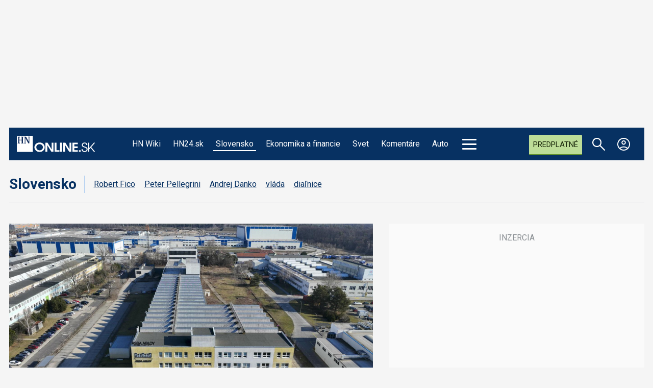

--- FILE ---
content_type: text/html;charset=UTF-8
request_url: https://buy-eu.piano.io/checkout/offer/getFraudPreventionConfig?aid=M2qYr8K6pe
body_size: -2
content:
{"models":{"config":{"aid":"M2qYr8K6pe","enabled":false,"captcha3SiteKey":null}},"routes":{},"errors":[]}

--- FILE ---
content_type: text/css
request_url: https://hnonline.sk/templates/site/css/custom_hnonline2.css?1768488905
body_size: 36259
content:
:root{--hn2-vgap: 2.4rem;--hn2-drop-down-back: #e6eaef;--hn2-clr-main: #073162;--hn2-clr-24main: #1DBCFF;--hn2-clr-white: #fff;--hn2-clr-black: #000;--hn2-clr-backwhite: #f5f5f5;--hn2-clr-svetevity: #D7057B;--hn2-clr-svetevity-line: #FB4BAE;--hn2-clr-adback: #fafafa;--hn2-clr-gray50:  #EEF0F2;--hn2-clr-gray100: #DADCDE;--hn2-clr-gray200: #B8BCC1;--hn2-clr-gray300: #A1A5AA;--hn2-clr-gray400: #8A8F93;--hn2-clr-gray500: #6E747C;--hn2-clr-gray600: #585E65;--hn2-clr-gray700: #3F4751;--hn2-clr-gray800: #2A333C;--hn2-clr-gray900: #142130;--hn2-clr-gray1000: #020F1D;--hn2-clr-blue50: #F2F7FC;--hn2-clr-blue100: #DDEAF8;--hn2-clr-blue200: #B2CFF0;--hn2-clr-blue300: #B2CFF0;--hn2-clr-blue400: #5594DD;--hn2-clr-blue500: #2A79D5;--hn2-clr-blue600: #1760B5;--hn2-clr-blue700: #0A478F;--hn2-clr-blue800: #073162;--hn2-clr-blue900: #05264C;--hn2-clr-blue1000: #041A34;--hn2-clr-green50: #EBF5E0;--hn2-clr-green100: #DAECC6;--hn2-clr-green200: #BDDD98;--hn2-clr-green300: #A4CE73;--hn2-clr-green400: #84BF40;--hn2-clr-green500: #7CB738;--hn2-clr-green600: #62902C;--hn2-clr-green700: #4F7524;--hn2-clr-green800: #42621E;--hn2-clr-green900: #2D4214;--hn2-clr-green1000: #1D2B0D;--hn2-clr-24blue50: #E8F8FF;--hn2-clr-24blue100: #D2F2FF;--hn2-clr-24blue200: #A5E4FF;--hn2-clr-24blue300: #77D7FF;--hn2-clr-24blue400: #4AC9FF;--hn2-clr-24blue500: #1DBCFF;--hn2-clr-24blue600: #1796CC;--hn2-clr-24blue700: #117199;--hn2-clr-24blue800: #0C4B66;--hn2-clr-24blue900: #072F40;--hn2-clr-24blue1000: #041C26}html{--clr-main: #073162;--clr-menu-bg: #073162;--clr-menu-bg-dark: #00244a;--clr-menu-brand-bg: #073162;--clr-menu-text: #fff;--clr-menu-text-high: #0080c9;--clr-submenu-text: #000;--clr-submenu-text-high: #0080c9;--clr-module-back: #E8F4FA;--clr-card-title-text: #073162;--clr-card-egida-text: #0080c9;--clr-item-title-back: rgba(0,48,99,0.7);--clr-fig-icon-foreground: #073162;--clr-fig-icon-background: #fff;--clr-bigmenu-text: var(--clr-menu-bg-dark);--clr-bigmenu-text-high: var(--clr-submenu-text-high);--hn2-clr-menu-text: var(--hn2-clr-white);--hn2-clr-menu-hamburger: var(--hn2-clr-white);--hn2-clr-menu-underline: rgba(255,255,255,0.5);--hn2-clr-big-menu-text: var(--hn2-clr-main);--hn2-clr-bigmenu-bg: #fff;--hn2-clr-dropdown-mob-back: var(--hn2-clr-white);--hn2-clr-category-vert-line: var(--hn2-clr-blue300);--hn2-clr-category-underline: rgba(7,49,98,0.3);--hn2-clr-predplatne-back: var(--hn2-clr-green200);--hn2-clr-predplatne-back-hover: var(--hn2-clr-green100);--hn2-clr-predplatne-text: var(--hn2-clr-green1000);--hn2-clr-predplatne-line: var(--hn2-clr-green600);--hn2-clr-btn-text: var(--hn2-clr-white);--hn2-clr-btn-back: var(--hn2-clr-blue700);--hn2-clr-btn-back-hover: var(--hn2-clr-blue600);--hn2-clr-btn-line: var(--hn2-clr-blue1000)}.page--hn24{--clr-main: #073162;--clr-menu-bg: #1dbcff;--clr-menu-bg-dark: #1aaae6;--clr-menu-brand-bg: #073162;--clr-menu-text: #000;--clr-menu-text-high: #fff;--clr-submenu-text: #000;--clr-submenu-text-high: #0080c9;--clr-module-back: #E8F4FA;--clr-card-title-text: #073162;--clr-card-egida-text: #0080c9;--clr-item-title-back: rgba(0,48,99,0.7);--clr-fig-icon-foreground: #073162;--clr-fig-icon-background: #fff;--clr-bigmenu-text: var(--clr-menu-bg-dark);--clr-bigmenu-text-high: var(--clr-submenu-text-high);--hn2-clr-menu-text: var(--hn2-clr-black);--hn2-clr-menu-hamburger: var(--hn2-clr-black);--hn2-clr-menu-underline: rgba(0,0,0,0.5);--hn2-clr-big-menu-text: var(--clr-main);--hn2-clr-bigmenu-bg: #fff;--hn2-clr-dropdown-mob-back: var(--hn2-clr-white);--hn2-clr-category-vert-line: var(--hn2-clr-24blue300);--hn2-clr-category-underline: rgba(7,49,98,0.3);--hn2-clr-predplatne-back: var(--hn2-clr-white);--hn2-clr-predplatne-text: var(--hn2-clr-gray700);--hn2-clr-predplatne-line: var(--hn2-clr-gray200);--hn2-clr-btn-text: var(--hn2-clr-24blue1000);--hn2-clr-btn-back: var(--hn2-clr-24blue500);--hn2-clr-btn-back-hover: var(--hn2-clr-24blue400);--hn2-clr-btn-line: var(--hn2-clr-24blue700)}.microsite--mediweb{--clr-main: #0d6e4c;--clr-menu-bg: #0d6e4c;--clr-menu-brand-bg: #0d6e4c;--clr-menu-bg-dark:  #0a5239;--clr-menu-text: #fff;--clr-menu-text-high: #43c99f;--clr-submenu-text: #000;--clr-submenu-text-high: #43c99f;--clr-module-back: rgba(6,194,134,0.1);--clr-card-title-text: #000;--clr-card-egida-text: #006e4a;--clr-item-title-back: rgba(6,194,134,0.7);--clr-fig-icon-foreground: #006e4a;--clr-fig-icon-background: #fff;--hn2-clr-menu-text: var(--hn2-clr-white);--hn2-clr-menu-hamburger: var(--hn2-clr-white);--hn2-clr-menu-underline: rgba(255,255,255,0.5);--hn2-clr-big-menu-text: var(--clr-main);--hn2-clr-big-menu-underline: rgba(255,255,255,0.5)

		--hn2-clr-dropdown-mob-back: var(--hn2-clr-white);--hn2-clr-category-vert-line: rgba(13,110,76,0.3);--hn2-clr-category-underline: rgba(13,110,76,0.3);--hn2-clr-predplatne-back: var(--hn2-clr-white);--hn2-clr-predplatne-text: var(--hn2-clr-gray700);--hn2-clr-predplatne-line: var(--hn2-clr-gray200);--hn2-clr-btn-text: var(--hn2-clr-green1000);--hn2-clr-btn-back: var(--hn2-clr-green200);--hn2-clr-btn-back-hover: var(--hn2-clr-green100);--hn2-clr-btn-line: var(--hn2-clr-green600)}.microsite--strategie{--clr-main: #000;--clr-menu-bg: #000;--clr-menu-brand-bg: #000;--clr-menu-bg-dark: #28333f;--clr-menu-text: #fff;--clr-menu-text-high: #647f9c;--clr-submenu-text: #000;--clr-submenu-text-high: #000;--clr-module-back: rgba(0,0,0,0.1);--clr-card-title-text: #000;--clr-card-egida-text: #000;--clr-item-title-back: rgba(0,0,0,0.7);--clr-fig-icon-foreground: #000;--clr-fig-icon-background: #fff;--hn2-clr-menu-text: var(--hn2-clr-white);--hn2-clr-menu-hamburger: var(--hn2-clr-white);--hn2-clr-menu-underline: rgba(255,255,255,0.5);--hn2-clr-big-menu-text: var(--clr-main);--hn2-clr-category-vert-line: var(--hn2-clr-gray300);--hn2-clr-category-underline: var(--hn2-clr-gray300);--hn2-clr-predplatne-back: var(--hn2-clr-white);--hn2-clr-predplatne-text: var(--hn2-clr-gray700);--hn2-clr-predplatne-line: var(--hn2-clr-gray200);--hn2-clr-btn-text: var(--hn2-clr-gray1000);--hn2-clr-btn-back: var(--hn2-clr-gray200);--hn2-clr-btn-back-hover: var(--hn2-clr-gray100);--hn2-clr-btn-line: var(--hn2-clr-gray600)}.site--brainee{--clr-main: #1d1d1f}.site--brainee.dark-theme{--clr-main: #e3e3e3}.container--inner{padding-left:0;padding-right:0}.container--outter{padding-left:0;padding-right:0}.container--outter>.row{margin-left:0;margin-right:0}.container--outter>.row>div{padding-left:0;padding-right:0}@media (min-width: 1280px){.container--inner{width:124.5rem;box-sizing:border-box}.container--outter{box-sizing:border-box;width:127.5rem}}@media (min-width: 1024px) and (max-width: 1279.98px){.container--inner{width:93rem;box-sizing:border-box}.container--inner>.row>.col-lg-1{flex:0 0 10.5rem;max-width:10.5rem}.container--inner>.row>.col-lg-2{flex:0 0 21rem;max-width:21rem}.container--inner>.row>.col-lg-3{flex:0 0 31.5rem;max-width:31.5rem}.container--inner>.row>.col-lg-4{flex:0 0 42rem;max-width:42rem}.container--inner>.row>.col-lg-5{flex:0 0 52.5rem;max-width:52.5rem}.container--inner>.row>.col-lg-6{flex:0 0 63rem;max-width:63rem}.container--inner>.row>.col-lg-7{flex:0 0 73.5rem;max-width:73.5rem}.container--inner>.row>.col-lg-8{flex:0 0 84rem;max-width:84rem}.container--inner>.row>.col-lg-9{flex:0 0 94.5rem;max-width:94.5rem}.container--inner>.row>.col-lg-10{flex:0 0 105rem;max-width:105rem}.container--inner>.row>.col-lg-11{flex:0 0 115.5rem;max-width:115.5rem}.container--inner>.row>.col-lg-12{flex:0 0 126rem;max-width:126rem}.container--outter{box-sizing:border-box;width:93rem}}@media (max-width: 1023.98px){.container--inner{width:100%}}.navbar{border:0 solid}@media (min-width: 1024px){.navbar{border-radius:0}}.row{margin-left:-.7rem;margin-right:-.8rem}.col,[class*="col-"]{padding-left:.7rem;padding-right:.8rem}@media (min-width: 1280px){.container{max-width:190.3rem}}.container--max-width{width:100%;padding:0}.splide__container{box-sizing:border-box;position:relative}.splide__list{-webkit-backface-visibility:hidden;backface-visibility:hidden;display:flex;height:100%;margin:0 !important;padding:0 !important;transform-style:preserve-3d}.splide.is-initialized:not(.is-active) .splide__list{display:block}.splide__pagination{align-items:center;display:flex;flex-wrap:wrap;justify-content:center;margin:0;pointer-events:none}.splide__pagination li{display:inline-block;line-height:1;list-style-type:none;margin:0;pointer-events:auto}.splide__progress__bar{width:0}.splide{outline:none;position:relative;visibility:hidden}.splide.is-initialized,.splide.is-rendered{visibility:visible}.splide__slide{-webkit-backface-visibility:hidden;backface-visibility:hidden;box-sizing:border-box;flex-shrink:0;list-style-type:none !important;margin:0;outline:none;position:relative}.splide__slide img{vertical-align:bottom}.splide__slider{position:relative}.splide__spinner{animation:splide-loading 1s linear infinite;border:2px solid #999;border-left-color:transparent;border-radius:50%;bottom:0;contain:strict;display:inline-block;height:20px;left:0;margin:auto;position:absolute;right:0;top:0;width:20px}.splide__track{overflow:hidden;position:relative;z-index:0}@keyframes splide-loading{0%{transform:rotate(0)}to{transform:rotate(1turn)}}.splide--draggable>.splide__slider>.splide__track,.splide--draggable>.splide__track{-webkit-user-select:none;-moz-user-select:none;user-select:none}.splide--fade>.splide__slider>.splide__track>.splide__list,.splide--fade>.splide__track>.splide__list{display:block}.splide--fade>.splide__slider>.splide__track>.splide__list>.splide__slide,.splide--fade>.splide__track>.splide__list>.splide__slide{left:0;opacity:0;position:absolute;top:0;z-index:0}.splide--fade>.splide__slider>.splide__track>.splide__list>.splide__slide.is-active,.splide--fade>.splide__track>.splide__list>.splide__slide.is-active{opacity:1;position:relative;z-index:1}.splide--rtl{direction:rtl}.splide--ttb.is-active>.splide__slider>.splide__track>.splide__list,.splide--ttb.is-active>.splide__track>.splide__list{display:block}.splide__arrow{align-items:center;background:#ccc;border:0;border-radius:50%;cursor:pointer;display:flex;height:2em;justify-content:center;opacity:.7;padding:0;position:absolute;top:50%;transform:translateY(-50%);width:2em;z-index:1}.splide__arrow svg{fill:#000;height:1.2em;width:1.2em}.splide__arrow:hover{opacity:.9}.splide__arrow:focus{outline:none}.splide__arrow--prev{left:1em}.splide__arrow--prev svg{transform:scaleX(-1)}.splide__arrow--next{right:1em}.splide__pagination{bottom:.5em;left:0;padding:0 1em;position:absolute;right:0;z-index:1}.splide__pagination__page{background:#ccc;border:0;border-radius:50%;display:inline-block;height:8px;margin:3px;opacity:.7;padding:0;transition:transform .2s linear;width:8px}.splide__pagination__page.is-active{background:#fff;transform:scale(1.4)}.splide__pagination__page:hover{cursor:pointer;opacity:.9}.splide__pagination__page:focus{outline:none}.splide__progress__bar{background:#ccc;height:3px}.splide--nav>.splide__slider>.splide__track>.splide__list>.splide__slide,.splide--nav>.splide__track>.splide__list>.splide__slide{border:3px solid transparent;cursor:pointer}.splide--nav>.splide__slider>.splide__track>.splide__list>.splide__slide.is-active,.splide--nav>.splide__track>.splide__list>.splide__slide.is-active{border:3px solid #000}.splide--nav>.splide__slider>.splide__track>.splide__list>.splide__slide:focus,.splide--nav>.splide__track>.splide__list>.splide__slide:focus{outline:none}.splide--rtl>.splide__arrows .splide__arrow--prev,.splide--rtl>.splide__slider>.splide__track>.splide__arrows .splide__arrow--prev,.splide--rtl>.splide__track>.splide__arrows .splide__arrow--prev{left:auto;right:1em}.splide--rtl>.splide__arrows .splide__arrow--prev svg,.splide--rtl>.splide__slider>.splide__track>.splide__arrows .splide__arrow--prev svg,.splide--rtl>.splide__track>.splide__arrows .splide__arrow--prev svg{transform:scaleX(1)}.splide--rtl>.splide__arrows .splide__arrow--next,.splide--rtl>.splide__slider>.splide__track>.splide__arrows .splide__arrow--next,.splide--rtl>.splide__track>.splide__arrows .splide__arrow--next{left:1em;right:auto}.splide--rtl>.splide__arrows .splide__arrow--next svg,.splide--rtl>.splide__slider>.splide__track>.splide__arrows .splide__arrow--next svg,.splide--rtl>.splide__track>.splide__arrows .splide__arrow--next svg{transform:scaleX(-1)}.splide--ttb>.splide__arrows .splide__arrow,.splide--ttb>.splide__slider>.splide__track>.splide__arrows .splide__arrow,.splide--ttb>.splide__track>.splide__arrows .splide__arrow{left:50%;transform:translate(-50%)}.splide--ttb>.splide__arrows .splide__arrow--prev,.splide--ttb>.splide__slider>.splide__track>.splide__arrows .splide__arrow--prev,.splide--ttb>.splide__track>.splide__arrows .splide__arrow--prev{top:1em}.splide--ttb>.splide__arrows .splide__arrow--prev svg,.splide--ttb>.splide__slider>.splide__track>.splide__arrows .splide__arrow--prev svg,.splide--ttb>.splide__track>.splide__arrows .splide__arrow--prev svg{transform:rotate(-90deg)}.splide--ttb>.splide__arrows .splide__arrow--next,.splide--ttb>.splide__slider>.splide__track>.splide__arrows .splide__arrow--next,.splide--ttb>.splide__track>.splide__arrows .splide__arrow--next{bottom:1em;top:auto}.splide--ttb>.splide__arrows .splide__arrow--next svg,.splide--ttb>.splide__slider>.splide__track>.splide__arrows .splide__arrow--next svg,.splide--ttb>.splide__track>.splide__arrows .splide__arrow--next svg{transform:rotate(90deg)}.splide--ttb>.splide__pagination,.splide--ttb>.splide__slider>.splide__pagination{bottom:0;display:flex;flex-direction:column;left:auto;padding:1em 0;right:.5em;top:0}/*!
 * Hamburgers
 * @description Tasty CSS-animated hamburgers
 * @author Jonathan Suh @jonsuh
 * @site https://jonsuh.com/hamburgers
 * @link https://github.com/jonsuh/hamburgers
 */.hamburger{padding:15px 15px;display:inline-block;cursor:pointer;transition-property:opacity, filter;transition-duration:0.15s;transition-timing-function:linear;font:inherit;color:inherit;text-transform:none;background-color:transparent;border:0;margin:0;overflow:visible}.hamburger:hover{opacity:.8}.hamburger.is-active:hover{opacity:.8}.hamburger.is-active .hamburger-inner,.hamburger.is-active .hamburger-inner::before,.hamburger.is-active .hamburger-inner::after{background-color:#fff}.hamburger-box{width:28px;height:21px;display:inline-block;position:relative}.hamburger-inner{display:block;top:50%;margin-top:-1.5px}.hamburger-inner,.hamburger-inner::before,.hamburger-inner::after{width:28px;height:3px;background-color:#fff;border-radius:4px;position:absolute;transition-property:transform;transition-duration:0.15s;transition-timing-function:ease}.hamburger-inner::before,.hamburger-inner::after{content:"";display:block}.hamburger-inner::before{top:-9px}.hamburger-inner::after{bottom:-9px}.hamburger--squeeze .hamburger-inner{transition-duration:0.075s;transition-timing-function:cubic-bezier(0.55, 0.055, 0.675, 0.19)}.hamburger--squeeze .hamburger-inner::before{transition:top 0.075s 0.12s ease, opacity 0.075s ease}.hamburger--squeeze .hamburger-inner::after{transition:bottom 0.075s 0.12s ease,transform 0.075s cubic-bezier(0.55, 0.055, 0.675, 0.19)}.hamburger--squeeze.is-active .hamburger-inner{transform:rotate(45deg);transition-delay:0.12s;transition-timing-function:cubic-bezier(0.215, 0.61, 0.355, 1)}.hamburger--squeeze.is-active .hamburger-inner::before{top:0;opacity:0;transition:top 0.075s ease, opacity 0.075s 0.12s ease}.hamburger--squeeze.is-active .hamburger-inner::after{bottom:0;transform:rotate(-90deg);transition:bottom 0.075s ease,transform 0.075s 0.12s cubic-bezier(0.215, 0.61, 0.355, 1)}@font-face{font-family:bebasneue-thin;src:url(../fonts/bebasneuethin-webfont.eot);src:url(../fonts/bebasneuethin-webfont.eot?#iefix) format("embedded-opentype"),url(../fonts/bebasneuethin-webfont.woff2) format("woff2"),url(../fonts/bebasneuethin-webfont.woff) format("woff"),url(../fonts/bebasneuethin-webfont.ttf) format("truetype");font-weight:200;font-style:normal}@font-face{font-family:bebasneue-light;src:url(../fonts/bebasneuelight-webfont.eot);src:url(../fonts/bebasneuelight-webfont.eot?#iefix) format("embedded-opentype"),url(../fonts/bebasneuelight-webfont.woff2) format("woff2"),url(../fonts/bebasneuelight-webfont.woff) format("woff"),url(../fonts/bebasneuelight-webfont.ttf) format("truetype");font-weight:300;font-style:normal}@font-face{font-family:bebasneue-regular;src:url(../fonts/bebasneueregular-webfont.eot);src:url(../fonts/bebasneueregular-webfont.eot?#iefix) format("embedded-opentype"),url(../fonts/bebasneueregular-webfont.woff2) format("woff2"),url(../fonts/bebasneueregular-webfont.woff) format("woff"),url(../fonts/bebasneueregular-webfont.ttf) format("truetype");font-weight:400;font-style:normal}@font-face{font-family:bebasneue-bold;src:url(../fonts/bebasneuebold-webfont.eot);src:url(../fonts/bebasneuebold-webfont.eot?#iefix) format("embedded-opentype"),url(../fonts/bebasneuebold-webfont.woff2) format("woff2"),url(../fonts/bebasneuebold-webfont.woff) format("woff"),url(../fonts/bebasneuebold-webfont.ttf) format("truetype");font-weight:700;font-style:normal}@font-face{font-family:bebasneue-book;src:url(../fonts/bebasneuebook-webfont.eot);src:url(../fonts/bebasneuebook-webfont.eot?#iefix) format("embedded-opentype"),url(../fonts/bebasneuebook-webfont.woff2) format("woff2"),url(../fonts/bebasneuebook-webfont.woff) format("woff"),url(../fonts/bebasneuebook-webfont.ttf) format("truetype");font-weight:400;font-style:normal}@font-face{font-family:HelveticaNeueLTPro-Bd_gdi;src:url(../fonts/HelveticaNeueLTPro-Bd_gdi.eot);src:url(../fonts/HelveticaNeueLTPro-Bd_gdi.eot?#iefix) format("embedded-opentype"),url(../fonts/HelveticaNeueLTPro-Bd_gdi.woff2) format("woff2"),url(../fonts/HelveticaNeueLTPro-Bd_gdi.woff) format("woff"),url(../fonts/HelveticaNeueLTPro-Bd_gdi.ttf) format("truetype");font-weight:400;font-style:normal}@font-face{font-family:HelveticaNeueLTPro-Roman_gdi;src:url(../fonts/HelveticaNeueLTPro-Roman_gdi.eot);src:url(../fonts/HelveticaNeueLTPro-Roman_gdi.eot?#iefix) format("embedded-opentype"),url(../fonts/HelveticaNeueLTPro-Roman_gdi.woff2) format("woff2"),url(../fonts/HelveticaNeueLTPro-Roman_gdi.woff) format("woff"),url(../fonts/HelveticaNeueLTPro-Roman_gdi.ttf) format("truetype");font-weight:400;font-style:normal}body,h1,h2,h3,h4,h5,h6{font-family:"Roboto",sans-serif}.card__article-link{text-decoration:none}.navbar-main .nav__link{font-weight:500;font-size:1.6rem;line-height:100%;letter-spacing:0rem;text-decoration:none}.navbar-main .nav__item--hnpremium .nav__link{font-weight:700}.navbar-main .dropdown-menu .nav__link{font-weight:400;font-size:1.6rem;line-height:100%;letter-spacing:0rem}.navbar-brand--hn24 .site-title__txt{font-weight:700;font-size:3.2rem;line-height:3.2rem;letter-spacing:0rem;color:#fff}.navbar-brand--hn24 .site-title__txt span{font-weight:400;font-size:3.2rem;line-height:3.2rem;letter-spacing:0rem;color:#fff}.nav__link--predplatne{text-transform:uppercase;text-decoration:none}.big-menu .hn2-group .nav__link{font-weight:600;font-size:1.6rem;line-height:120%;letter-spacing:0rem;color:var(--hn2-clr-main)}.big-menu .hn2-group .dropdown-menu .nav__link{font-weight:400;font-size:1.6rem;line-height:120%;letter-spacing:0rem;color:var(--hn2-clr-main)}.microsite__navbar .nav__link,.hncategory__navbar .nav__link{font-weight:400;font-size:1.6rem;line-height:1.6rem;letter-spacing:0rem;color:var(--hn2-clr-blue800);-webkit-text-decoration:underline var(--hn2-clr-blue400);text-decoration:underline var(--hn2-clr-blue400);text-decoration-thickness:1px;text-underline-offset:3px}.microsite__link--text{font-weight:800;font-size:3.2rem;line-height:3.5rem;letter-spacing:0rem;color:#073162;text-decoration:none;transition:all 0.25s ease-in-out}.microsite__link--text:hover,.microsite__link--text:active{color:#0080c9}.hncategory__link{font-weight:600;font-size:2.8rem;line-height:34px;letter-spacing:0rem;color:#073162;text-decoration:none;transition:all 0.25s ease-in-out}.hncategory__link:hover,.hncategory__link:active{color:#0080c9}.hncategory__link--hn24{font-weight:500;font-size:1.8rem;line-height:1.8rem;letter-spacing:0rem;color:#073162}.grid__head--title{font-weight:700;font-size:2.6rem;line-height:2.6rem;letter-spacing:0rem;color:var(--hn2-clr-main);text-decoration:none;text-transform:uppercase}@media (max-width: 479.98px){.grid__head--title{font-size:2rem;line-height:2rem}}.grid__head--title--hn24{color:var(--hn2-clr-24main)}.grid__head--url{text-decoration:none}.grid__head--url:hover,.grid__head--url:active{color:var(--hn2-clr-main)}.grid__head--url--hn24:hover,.grid__head--url--hn24:active{color:var(--hn2-clr-24main)}.card__title{font-family:"Noto Serif",serif;font-weight:500;font-size:2.2rem;line-height:125%;letter-spacing:-.044rem;color:var(--hn2-clr-main);text-decoration:none}@media (max-width: 767.98px){.card__title{font-family:"Noto Serif",serif;font-weight:500;font-size:1.6rem;line-height:125%;letter-spacing:-.032rem;color:var(--hn2-clr-main)}}.card__egida,.card__category{font-weight:500;font-size:1.4rem;line-height:100%;letter-spacing:0rem;color:var(--hn2-clr-gray700)}.card__introtext{font-weight:400;font-size:1.5rem;line-height:135%;letter-spacing:0rem;color:var(--hn2-clr-gray800)}.ticker__title{font-weight:700;font-size:1.5rem;line-height:100%;letter-spacing:0rem;color:#fff;text-transform:uppercase}.splide--slider-ticker .card__title{font-weight:400;font-size:1.5rem;line-height:1.5rem;letter-spacing:0rem;color:#000;line-height:1.8rem}@media (max-width: 479.98px){.splide--slider-ticker .card__title{font-size:1.2rem;line-height:1.4rem}}@media (min-width: 768px){.container--breaking .grid__card--main .card__title{font-family:"Noto Serif",serif;font-weight:500;font-size:3.2rem;line-height:120%;letter-spacing:-.064rem;color:var(--hn2-clr-white)}}@media (max-width: 767.98px){.container--breaking .grid__card--main .card__title{font-family:"Noto Serif",serif;font-weight:500;font-size:2rem;line-height:120%;letter-spacing:-.04rem;color:var(--hn2-clr-white)}}@media (min-width: 768px){.container--breaking .grid__card--small .card__title{color:var(--hn2-clr-white)}}@media (max-width: 767.98px){.container--breaking .grid__card--small .card__title{color:var(--hn2-clr-main)}}@media (min-width: 768px){.container--breaking .grid__card--small .card__category{color:var(--hn2-clr-white)}}@media (max-width: 767.98px){.container--breaking .grid__card--small .card__category{color:var(--hn2-clr-gray500)}}.container--featured .grid__card--main .card__title{font-family:"Noto Serif",serif;font-weight:500;font-size:3.2rem;line-height:120%;letter-spacing:-.064rem;color:var(--hn2-clr-main)}@media (max-width: 479.98px){.container--featured .grid__card--main .card__title{font-size:3rem;line-height:3.5rem;letter-spacing:0}}.container--featured .grid__card--main .card__introtext{font-size:1.8rem;line-height:135%}@media (max-width: 479.98px){.container--featured .grid__card--main .card__introtext{font-size:1.4rem;line-height:18px}}@media (min-width: 1024px){.container--category .grid__card--main .card__title{font-family:"Noto Serif",serif;font-weight:500;font-size:3.2rem;line-height:120%;letter-spacing:-.064rem;color:var(--hn2-clr-main)}}@media (max-width: 1023.98px){.container--category .grid__card--main .card__title{font-size:2.6rem;line-height:120%}}@media (min-width: 1024px){.container--category .grid__card--main .card__introtext{font-size:1.8rem;line-height:135%}}@media (max-width: 1023.98px){.container--category .grid__card--main .card__introtext{font-size:1.6rem;line-height:130%}}.card__time--pfx{font-weight:500;font-size:1.4rem;line-height:135%;letter-spacing:0rem;color:var(--hn2-clr-24blue700)}.container--hn24 .card__time--pfx{font-weight:500;font-size:1.6rem;line-height:2.1rem;letter-spacing:0rem;color:#4d4d4d}.grid__card--komentare .card__author{font-family:"Roboto",sans-serif;font-weight:500;font-size:1.2rem;line-height:125%;letter-spacing:.024rem;color:var(--hn2-clr-gray600)}.hn24__title{font-weight:400;font-size:2rem;line-height:2rem;letter-spacing:0rem;color:#000}.hn24__search-form{font-weight:400;font-size:1.6rem;line-height:1.6rem;letter-spacing:0rem;color:#000}.hn24__tema-link{font-weight:400;font-size:1.4rem;line-height:1.4rem;letter-spacing:0rem;color:#000;text-decoration:none;transition:color 0.2s ease-in-out}.hn24__tema-link:hover,.hn24__tema-link:active{color:#1dbcff}.hn24__tema--selected{color:#fff}.hn24__tema--selected:hover,.hn24__tema--selected:active{color:#fff}.hn24__category-link{font-weight:400;font-size:1.8rem;line-height:1.8rem;letter-spacing:0rem;color:#003063;text-decoration:none;transition:color 0.2s ease-in-out}.hn24__category-link:hover,.hn24__category-link:active{color:#1dbcff}.hn24__tabs .nav-link{font-weight:700;font-size:1.4rem;line-height:1.4rem;letter-spacing:0rem;color:#003063}.hn24__tabs .nav-link:hover,.hn24__tabs .nav-link:active{text-decoration:underline}.hn24__tabs .nav-link.active{color:#0080c9;text-decoration:none}.grid__card--hn24 .card__title,.grid__card--hn24 .card__title .card__article-link{font-family:"Noto Serif",serif;font-weight:400;font-size:1.8rem;line-height:125%;letter-spacing:0rem;color:var(--hn2-clr-main);-webkit-text-decoration:underline var(--hn2-clr-gray300);text-decoration:underline var(--hn2-clr-gray300);text-decoration-thickness:1px;text-underline-offset:3px}.grid__card--hn24 .card__article:hover .card__title,.grid__card--hn24 .card__article:active .card__title{text-decoration:none}.grid__card--hn24 .card__article:hover .card__article-link,.grid__card--hn24 .card__article:active .card__article-link{-webkit-text-decoration:underline var(--hn2-clr-main);text-decoration:underline var(--hn2-clr-main)}.grid__card--hn24.grid__card--no-link .card__article .card__title{text-decoration:none}.grid__card--hn24.grid__card--no-link .card__article:hover .card__title,.grid__card--hn24.grid__card--no-link .card__article:active .card__title{text-decoration:none}.grid__card--hn24 .card__introtext,.grid__card--hn24 .card__teaser,.grid__card--hn24 .card__subtitle{font-weight:300;font-size:1.5rem;line-height:1.9rem;letter-spacing:0rem;color:#000}.grid__card--hn24 .card__teaser a{color:#1dbcff;font-weight:bolder;text-decoration:underline}.grid__card--hn24-tab .card__title{font-weight:500;font-size:1.5rem;line-height:1.7rem;letter-spacing:0rem;color:var(--clr-card-title-text)}.grid__button--hn24-anchor{display:grid;align-items:center;justify-items:center;justify-self:center;width:auto;height:4rem;white-space:nowrap;padding-left:1.6rem;padding-right:1.6rem;background-color:var(--hn2-clr-24blue500);border-width:0 0 0.2rem 0;border-bottom:0.2rem solid var(--hn2-clr-24blue700);border-radius:0.2rem;font-weight:500;font-size:1.6rem;line-height:100%;letter-spacing:0rem;color:var(--hn2-clr-24blue1000);text-decoration:none;transition:0.3s all ease-in-out}.grid__button--hn24-anchor:hover,.grid__button--hn24-anchor:focus,.grid__button--hn24-anchor:active{color:var(--hn2-clr-24blue1000);background-color:var(--hn2-clr-24blue400);border-color:var(--hn2-clr-24blue700)}.nav-tabs--24h3d7d .nav-link{font-weight:700;font-size:1.6rem;line-height:2.1rem;letter-spacing:0rem;color:#000}.nav-tabs--24h3d7d .nav-link:hover,.nav-tabs--24h3d7d .nav-link:active{color:var(--clr-card-egida-text) !important}.nav-tabs--24h3d7d .active{color:var(--clr-card-egida-text) !important}.grid__card--24h3d7d .card__title{font-weight:400;font-size:1.4rem;line-height:1.9rem;letter-spacing:0rem;color:#000}.grid__card--24h3d7d::before{font-weight:700;font-size:1.4rem;line-height:1.9rem;letter-spacing:0rem;color:#bbb}.products__title{font-weight:800;font-size:3.2rem;line-height:3.5rem;letter-spacing:0rem;color:#073162}.product__title{font-weight:600;font-size:2.2rem;line-height:2.6rem;letter-spacing:0rem;color:#073162}.product__bar{font-weight:400;font-size:1.6rem;line-height:1.6rem;letter-spacing:0rem;color:#fff}.product__desc{font-weight:700;font-size:1.2rem;line-height:1.5rem;letter-spacing:0rem;color:#707071;text-transform:uppercase}.product__price{font-weight:300;font-size:4.4rem;line-height:4.8rem;letter-spacing:0rem;color:#073162}.product__details{font-weight:600;font-size:2.8rem;line-height:2.8rem;letter-spacing:0rem;color:#fff;text-transform:uppercase;text-decoration:none !important}.grid--hn-product-page .itemFullText .item__subtitle{font-weight:700;font-size:1.2rem;line-height:1.5rem;letter-spacing:0rem;color:#707071;text-transform:uppercase}.grid--hn-product-page .itemFullText .item__teaser{font-weight:300;font-size:4.4rem;line-height:4.8rem;letter-spacing:0rem;color:#073162}.grid--hn-product-page .se-embed--infobox-quote .se__title,.grid--hn-product-page .se-embed--infobox-quote .se__title p{font-weight:600;font-size:1.8rem;line-height:2.4rem;letter-spacing:0rem;color:#0080c9}.grid--hn-product-page .se-embed--infobox-quote .se__text p{font-weight:400;font-size:3.2rem;line-height:3.2rem;letter-spacing:0rem;color:#073162}.grid--hn-product-page .se-embed--infobox-quote .se__text a{font-weight:600;font-size:1.8rem;line-height:1.8rem;letter-spacing:0rem;color:#fff;text-transform:uppercase;text-decoration:none !important}.grid__card--time .card__title{font-weight:700;font-size:1.6rem;line-height:2.1rem;letter-spacing:0rem;color:var(--clr-card-egida-text)}.grid__card--time .card__introtext{font-size:1.6rem;line-height:2.1rem}@media (max-width: 479.98px){.grid__card--time .card__introtext{font-size:1.5rem;line-height:1.9rem}}.container--brainee .grid__head--brainee-txt{font-weight:400;font-size:1.6rem;line-height:1.9rem;letter-spacing:0rem;color:#fff}.container--native .card__category{color:#fff}.container--native .card__title{font-weight:700;font-size:3.6rem;line-height:4.2rem;letter-spacing:0rem;color:#fff}@media (max-width: 479.98px){.container--native .card__title{font-size:2.5rem;line-height:3rem}}@media (max-width: 479.98px){.container--section.sport .grid__card--zigzag-1 .card__title,.container--section.svet .grid__card--zigzag-1 .card__title,.container--section.ekonomika .grid__card--zigzag-1 .card__title,.container--section.finweb .grid__card--zigzag-1 .card__title{font-size:2rem;line-height:2.4rem}}.grid--prclanky .grid__card{-webkit-text-decoration:underline var(--hn2-clr-gray300);text-decoration:underline var(--hn2-clr-gray300);text-decoration-thickness:1px;text-underline-offset:3px}.grid--prclanky .grid__card .card__title{font-family:"Noto Serif",serif;font-weight:500;font-size:1.8rem;line-height:125%;letter-spacing:-.036rem;color:var(--hn2-clr-gray800)}.grid--prclanky .grid__card::before{font-weight:500;font-size:1.4rem;line-height:135%;letter-spacing:0rem;color:var(--hn2-clr-gray500)}.container--hntv-cat .hntv--cat__title{font-weight:700;font-size:3rem;line-height:3rem;letter-spacing:0rem;color:var(--clr-card-title-text)}.container--hntv-cat .card__total{font-weight:500;font-size:1.6rem;line-height:1.6rem;letter-spacing:0rem;color:var(--clr-menu-text-high)}.container--hntv-cat .details__title{font-weight:700;font-size:3.6rem;line-height:4.2rem;letter-spacing:0rem;color:#fff}.container--hntv-cat .details__info{font-weight:400;font-size:2.2rem;line-height:2.6rem;letter-spacing:0rem;color:#fff}.container--hntv-cat .details__title--positiv,.container--hntv-cat .details__info--positiv{color:var(--clr-card-title-text)}.grid--tlacove .grid__title{font-weight:400;font-size:2rem;line-height:2rem;letter-spacing:0rem;color:#fff;text-transform:uppercase}.grid--tlacove .grid__title--url{color:#fff;text-decoration:none}.grid--tlacove .grid__title--url:hover,.grid--tlacove .grid__title--url:active{opacity:0.8}.grid--tlacove .card__title{font-weight:600;font-size:1.7rem;line-height:2.3rem;letter-spacing:0rem;color:#fff}.grid--citat .card__info{display:grid;grid-template-columns:1fr;grid-gap:0.5rem}.grid--citat .card__title{color:#fff}.grid--citat .card__egida{color:#fff;padding-bottom:0rem}.grid--citat .card__date{font-weight:500;font-size:1.5rem;line-height:2.1rem;letter-spacing:0rem;color:#aaa}.container--strategie .card__introtext,.container--hnstyle .card__introtext,.container--fochisci .card__introtext{-webkit-line-clamp:5}.taguser__title{position:relative;padding-bottom:var(--offset);margin-bottom:var(--offset)}.taguser__title .tag__icon{display:inline-block;padding-right:1rem}.taguser__title .tag__label{font-weight:500;font-size:2rem;line-height:120%;letter-spacing:0rem;color:var(--hn2-clr-main);display:inline-block;padding-right:1rem}.taguser__title .tag__name{font-weight:700;font-size:2rem;line-height:120%;letter-spacing:0rem;color:var(--hn2-clr-main)}@media (min-width: 768px){.taguser__title{--offset: 2rem}}@media (max-width: 767.98px){.taguser__title{--offset: 2rem}}.taguser__title::after{content:'';position:absolute;bottom:0;left:0;width:100%;height:0.1rem;background-color:var(--hn2-clr-gray100)}@media (min-width: 1024px) and (max-width: 1279.98px){.taguser__title{padding:0 1.5rem 2.4rem 1.5rem}}@media (max-width: 1023.98px){.taguser__title{padding:2.4rem 1.5rem}}.container--loadmore .input--loadmore-search{font-weight:500;font-size:1.3rem;line-height:1.3rem;letter-spacing:0rem;color:#000}.impressum-odkazy__title,.impressum-social__title,.impressum-apps__title,.impressum-mafra__title{font-weight:600;font-size:1.6rem;line-height:1.9rem;letter-spacing:0rem;color:#000;text-decoration:none}.impressum-odkazy .menu__link,.impressum-social .menu__link,.impressum-apps .menu__link,.impressum-mafra .menu__link{font-weight:400;font-size:1.4rem;line-height:1.4rem;letter-spacing:0rem;color:#000}.impressum-odkazy .menu__link:hover,.impressum-odkazy .menu__link:active,.impressum-social .menu__link:hover,.impressum-social .menu__link:active,.impressum-apps .menu__link:hover,.impressum-apps .menu__link:active,.impressum-mafra .menu__link:hover,.impressum-mafra .menu__link:active{text-decoration:underline}.impressum-mafra__title{transition:all 0.25s ease-in-out}.impressum-mafra__title:hover,.impressum-mafra__title:active{color:#0080c9}.impressum-mafra__text{font-weight:400;font-size:1.4rem;line-height:1.9rem;letter-spacing:0rem;color:#000}.impressum__copy-text,.impressum__builtby,.impressum__builtby-link{font-weight:300;font-size:1.2rem;line-height:2rem;letter-spacing:0rem;color:#000;text-decoration:none}.btn{font-size:1.2rem;line-height:1.5rem}.navbar__mobile-copyright{font-weight:400;font-size:1.4rem;line-height:2.2rem;letter-spacing:0rem;color:#fff}.searchBox .searchInput{font-weight:500;font-size:2rem;line-height:2rem;letter-spacing:.1rem;color:#fff}.impressum__contact,.impressum__copyright{font-weight:300;font-size:1.2rem;line-height:1.8rem;letter-spacing:0rem;color:#aaa}.impressum__menu .menu__link{font-weight:300;font-size:1.2rem;line-height:1.8rem;letter-spacing:0rem;color:#777;text-transform:uppercase}.mobile-menu__text{font-family:"Roboto",sans-serif;font-weight:300;font-size:1.2rem;line-height:1.2rem;letter-spacing:0rem;color:#fff;text-decoration:none}.mobile-menu__text:hover,.mobile-menu__text:active{color:#fff;text-decoration:underline}.user2_title{font-weight:500;font-size:2.5rem;line-height:2rem;letter-spacing:0rem;color:#000;padding-bottom:2rem}.user2_info{grid-template-areas:'u2name u2name' 'u2img u2desc';padding-bottom:5rem;border-bottom:3px solid #ccc;margin-bottom:2rem}.user2_info .fa--icon{margin:0 0.5rem;font-size:2.2rem}.user2_info .social-icons{float:right;margin-right:1rem}.user2_info_image{position:relative;grid-area:u2img;padding-left:1.5rem;top:-3rem;z-index:1}.user2_picture{width:15rem}.user2_info_name{position:relative;background-color:var(--clr-main);grid-area:u2name;font-weight:500;font-size:2.5rem;line-height:2.5rem;letter-spacing:0rem;color:var(--clr-menu-text);padding:2.2rem 0 1rem 18rem}.user2_info_desc{position:relative;font-weight:400;font-size:1.4rem;line-height:1.9rem;letter-spacing:0rem;color:#000;word-break:break-word;grid-area:u2desc;padding-top:1.5rem}@media (max-width: 479.98px){.user2_info{grid-template-areas:'u2name u2name' 'u2desc u2desc'}.user2_info_name{padding-left:1.5rem}.user2_info_name .social-icons{display:block}.user2_info>.user2_info_image{display:none}.user2_info_desc .user2_info_image{display:block !important;top:0;padding:0 1.5rem 1rem 0;float:left}}.user2_info_name{padding:1.2rem 0 1rem 0.5rem}.user2_info_image{top:2rem;padding-left:0.2rem}@media (max-width: 460px){.user2_info_name{font-size:2rem}.user2_info .fa--icon{font-size:2rem}}@media (max-width: 367px){.user2_info_name{font-size:1.7rem}.user2_info .fa--icon{font-size:1.7rem}}@media (max-width: 330px){.user2_info_name{font-size:1.4rem}.user2_info .fa--icon{font-size:1.4rem}}.grid__card--top-author .card__title{font-weight:400;font-size:1.4rem;line-height:1.9rem;letter-spacing:0rem;color:#000}.grid__card--top-author::before{font-weight:700;font-size:1.4rem;line-height:1.9rem;letter-spacing:0rem;color:#bbb}.mod--top-author .user2_title{padding-left:3rem}.mod--top-author .grid__card{padding-left:3rem;position:relative;padding-bottom:0rem;margin-left:3rem}.mod--top-author .grid__card:not(:last-child){margin-bottom:1.5rem}.mod--top-author .grid__card::before{content:attr(data-num);position:absolute;top:0rem;left:0rem}.mod--top-author .grid__card .card__info{display:grid;grid-template-columns:1fr;grid-gap:0}.itemView .item__egida{font-weight:500;font-size:1.5rem;line-height:1.8rem;letter-spacing:0rem;color:#fff;text-transform:uppercase}.itemView .item__title{font-family:"Noto Serif",serif;font-weight:500;font-size:3.8rem;line-height:130%;letter-spacing:-.076rem;color:var(--hn2-clr-main)}@media (max-width: 1023.98px){.itemView .item__title{font-family:"Noto Serif",serif;font-weight:500;font-size:3rem;line-height:120%;letter-spacing:-.06rem;color:var(--hn2-clr-main)}}.itemView .item__no-image .item__egida,.itemView .item__no-image .item__title{color:#000}.grid--slide-gallery .item__title{color:#000}.itemView .item__subtitle{font-family:"Roboto",sans-serif;font-weight:700;font-size:2.2rem;line-height:130%;letter-spacing:0rem;color:var(--hn2-clr-gray900);font-style:normal !important}@media (max-width: 1023.98px){.itemView .item__subtitle{font-family:"Roboto",sans-serif;font-weight:700;font-size:1.9rem;line-height:125%;letter-spacing:0rem;color:var(--hn2-clr-gray900)}}.itemView .item__teaser{font-family:"Roboto",sans-serif;font-weight:700;font-size:2.2rem;line-height:130%;letter-spacing:0rem;color:var(--hn2-clr-gray900)}@media (max-width: 1023.98px){.itemView .item__teaser{font-size:1.9rem;line-height:125%}}.itemView .item__category{text-transform:uppercase}.itemView .item__image-desc,.itemView .item__image-credit,.itemView .se__caption,.itemView .se__source,.itemView .item-gallery__meta,.itemView .archive-image-source,.itemView .archive-image-description{font-weight:400;font-size:1.3rem;line-height:140%;letter-spacing:0rem;color:var(--hnw-clr-gray700)}.card__figure-desc,.card__figure-credit{font-weight:400;font-size:1.1rem;line-height:1.4rem;letter-spacing:0rem;color:#505050}.itemView .item__author-label,.itemView .item__author-single{font-weight:400;font-size:1.4rem;line-height:1.6rem;letter-spacing:0rem;color:var(--hn2-clr-gray800);text-transform:capitalize}.itemView .item__time,.itemView .item__time--mod{font-weight:400;font-size:1.4rem;line-height:1.6rem;letter-spacing:0rem;color:#505050;text-transform:uppercase}.itemView .item__sharelink{font-weight:400;font-size:1.4rem;line-height:140%;letter-spacing:0rem;color:var(--hnw-clr-gray800);-webkit-text-decoration:underline var(--hn2-clr-gray300);text-decoration:underline var(--hn2-clr-gray300);text-decoration-thickness:1px;text-underline-offset:3px}.itemView .card__published{font-weight:400;font-size:1.1rem;line-height:1.4rem;letter-spacing:0rem;color:#505050}.itemView .article-Gallery .open-gallery-title,.itemView .article-Gallery .open-gallery-title--url{font-weight:900;font-size:2.6rem;line-height:2.8rem;letter-spacing:.1rem;color:#fff}@media (max-width: 767.98px){.itemView .article-Gallery .open-gallery-title,.itemView .article-Gallery .open-gallery-title--url{font-size:2rem;line-height:2.4rem}}.itemView .open-gallery-title,.itemView .open-gallery-title--url{font-weight:700;font-size:2rem;line-height:2rem;letter-spacing:0rem;color:#505050}@media (max-width: 767.98px){.itemView .open-gallery-title,.itemView .open-gallery-title--url{font-size:1.8rem;line-height:1.8rem}}.itemView .item-gallery__counter{font-weight:100;font-size:3.6rem;line-height:3.6rem;letter-spacing:0rem;color:#aaa}@media (max-width: 1023.98px){.itemView .item-gallery__counter{font-size:3rem;line-height:3rem}}.itemView .item-gallery__counter--all{color:#505050}.itemView .itemFullText{font-weight:400;font-size:2rem;line-height:140%;letter-spacing:0rem;color:var(--hn2-clr-gray900)}@media (max-width: 1023.98px){.itemView .itemFullText{font-weight:400;font-size:1.7rem;line-height:160%;letter-spacing:0rem;color:var(--hn2-clr-gray900)}}.itemView .itemFullText h3,.itemView .itemFullText p.SEClass1{font-weight:700;font-size:2.6rem;line-height:130%;letter-spacing:-.052rem;color:#333}.itemView .itemFullText h4{font-weight:700}.itemView .SE_block_content h3{font-size:1.9rem;line-height:2.5rem}.itemView .item__tag{font-weight:400;font-size:1.3rem;line-height:1.7rem;letter-spacing:0rem;color:var(--clr-main);text-transform:lowercase}.itemView .items__group-related__head{font-weight:700;font-size:2rem;line-height:2.4rem;letter-spacing:0rem;color:#000}.itemView .item__group-head__url{font-weight:700;font-size:2rem;line-height:2.4rem;letter-spacing:0rem;color:#000;text-transform:uppercase;text-decoration:none}.itemView .item__group-head__url:hover,.itemView .item__group-head__url:active{color:var(--clr-main)}.itemView .item__group-num{font-weight:400;font-size:1.8rem;line-height:2.4rem;letter-spacing:0rem;color:#b3b3b3}.itemView .item__group .card__article .card__title{font-weight:500;font-size:2rem;line-height:2.4rem;letter-spacing:0rem;color:#000}.itemView .item__group .card__article:hover .card__title,.itemView .item__group .card__article:active .card__title{color:var(--clr-main)}.itemView .card__read-more{font-family:"Roboto",sans-serif;font-weight:900;font-size:2rem;line-height:2.5rem;letter-spacing:0rem;color:#000}.itemView .item__text-percent span{font-weight:600;font-size:2.8rem;line-height:140%;letter-spacing:0rem;color:var(--hn2-clr-gray900)}@media (max-width: 1023.98px){.itemView .item__text-percent span{font-size:2.4rem;line-height:140%}}.itemView .grid--tipredakcie .grid__title{font-weight:700;font-size:2.2rem;line-height:100%;letter-spacing:0rem;color:var(--hn2-clr-gray600);text-transform:uppercase}@media (min-width: 1024px){.itemView .grid--tipredakcie .card__title{font-family:"Noto Serif",serif;font-weight:500;font-size:1.8rem;line-height:125%;letter-spacing:-.036rem;color:var(--hn2-clr-gray800)}}@media (max-width: 1023.98px){.itemView .grid--tipredakcie .card__title{font-family:"Noto Serif",serif;font-weight:500;font-size:1.6rem;line-height:130%;letter-spacing:-.032rem;color:var(--hn2-clr-gray800)}}.itemView .se-embed--infobox-gray .se__title{font-weight:bold}.itemView .se-embed--infobox-red .se__title{font-weight:600;font-size:1.7rem;line-height:2.4rem;letter-spacing:0rem;color:#A80621}.itemView .se-embed--infobox-red .se__text{font-weight:400;font-size:1.7rem;line-height:2.4rem;letter-spacing:0rem;color:#A80621}.itemView .se-embed--infobox-quote .se__text,.itemView .se-embed--infobox-quote-red .se__text{font-weight:400;font-size:2.3rem;line-height:3rem;letter-spacing:0rem;color:var(--clr-card-egida-text)}.itemView .se-embed--infobox-gray_box{position:relative;background-color:var(--hn2-clr-gray50);padding:3.2rem;font-style:italic}.itemView .se-embed--infobox-gray_box .se__title{font-weight:bold}.itemView .se-embed--infobox-gray_box::before{content:"";position:absolute;width:0.8rem;height:100%;left:0;top:0;background-color:var(--hn2-clr-blue100)}.itemView .se-embed--button .se__btn{font-family:"Roboto",sans-serif;font-weight:600;font-size:2rem;line-height:2.6rem;letter-spacing:0rem;color:#fff}.itemView .se-embed--enigma{background-color:var(--hn2-clr-backwhite);margin:3rem 0 !important}.itemView .se-embed--enigma::after{content:"Kvíz";text-transform:uppercase;position:absolute;top:-1.2rem;left:2rem;padding:0.5rem 1rem;font-weight:500;font-size:1.4rem;line-height:100%;letter-spacing:0rem;color:var(--hn2-clr-gray600);background-color:var(--hn2-clr-backwhite)}.itemView .se-embed--enigma .se__title{font-weight:600;font-size:1.8rem;line-height:140%;letter-spacing:0rem;color:var(--hn2-clr-gray900)}.itemView .se-embed--enigma .se__anchor{background-color:var(--hn2-clr-backwhite);border-color:var(--hn2-clr-gray100)}.itemView .se-embed--enigma .se__btn{display:grid;align-items:center;justify-items:center;justify-self:center;width:auto;height:4rem;white-space:nowrap;padding-left:1.6rem;padding-right:1.6rem;background-color:var(--hn2-clr-btn-back);border-width:0 0 0.2rem 0;border-bottom:0.2rem solid var(--hn2-clr-btn-line);border-radius:0.2rem;font-weight:500;font-size:1.6rem;line-height:100%;letter-spacing:0rem;color:var(--hn2-clr-btn-text);text-decoration:none;transition:0.3s all ease-in-out}.itemView .se-embed--enigma .se__btn:hover,.itemView .se-embed--enigma .se__btn:focus,.itemView .se-embed--enigma .se__btn:active{color:var(--hn2-clr-btn-text);background-color:var(--hn2-clr-btn-back-hover);border-color:var(--hn2-clr-btn-line)}.itemView .se-embed--enigma .se__btn i{display:none}.itemView .se-embed--article .se__title,.itemView .se-embed--article .se__title strong,.itemView .se-embed--article .se__title p{font-family:"Noto Serif",serif;font-weight:400;font-size:1.8rem;line-height:125%;letter-spacing:-.036rem;color:var(--hn2-clr-main);font-weight:600 !important}@media (max-width: 1023.98px){.itemView .se-embed--article .se__title,.itemView .se-embed--article .se__title strong,.itemView .se-embed--article .se__title p{font-family:"Noto Serif",serif;font-weight:400;font-size:1.8rem;line-height:125%;letter-spacing:-.036rem;color:var(--hn2-clr-main)}}.itemView .se-embed--article .se__category,.itemView .se-embed--article .se__publish-up{display:none}.itemView .se-embed--article .se__anchor::after{font-weight:400;font-size:1.4rem;line-height:100%;letter-spacing:0rem;color:var(--hn2-clr-gray600);text-transform:uppercase}.itemView .se-embed--live-article .se__title{position:relative}@media (min-width: 1024px){.itemView .se-embed--live-article .se__title{font-family:"Roboto",sans-serif;font-weight:700;font-size:2.2rem;line-height:130%;letter-spacing:0rem;color:var(--hn2-clr-gray900)}}@media (max-width: 1023.98px){.itemView .se-embed--live-article .se__title{font-family:"Roboto",sans-serif;font-weight:700;font-size:1.9rem;line-height:125%;letter-spacing:0rem;color:var(--hn2-clr-gray900)}}@media (min-width: 1024px){.itemView .se-embed--live-article .se__title{margin:4rem 0 2rem 0;padding-left:6.8rem}.itemView .se-embed--live-article .se__title::after{content:'';position:absolute;left:0;top:0.2rem;width:5.9rem;height:2.4rem;background-image:url("/templates/site/images/svgs/hnonline/live_badge.svg")}}@media (max-width: 1023.98px){.itemView .se-embed--live-article .se__title{margin:6rem 0 2rem 0}.itemView .se-embed--live-article .se__title::after{content:'';position:absolute;left:0;top:-3rem;width:5.9rem;height:2.4rem;background-image:url("/templates/site/images/svgs/hnonline/live_badge.svg")}}.itemView .se-embed--live-article .live-article-embed-refresh{display:grid;align-items:center;margin-bottom:3.2rem}@media (min-width: 1024px){.itemView .se-embed--live-article .live-article-embed-refresh{grid-template-columns:-webkit-max-content 1fr;grid-template-columns:max-content 1fr;grid-template-areas:'time butt';justify-content:start;justify-items:start;grid-gap:3rem}}@media (max-width: 1023.98px){.itemView .se-embed--live-article .live-article-embed-refresh{grid-template-columns:1fr;grid-template-areas:'time' 'butt';justify-content:start;justify-items:start;grid-gap:1rem}}.itemView .se-embed--live-article .refresh-button{grid-area:butt;position:relative;background-image:url("/templates/site/images/svgs/hnonline/refresh_icon.svg");background-repeat:no-repeat;background-position:center;width:2.4rem;height:2.4rem}.itemView .se-embed--live-article .refresh-button::after{content:'Aktualizovať';position:absolute;top:0.3rem;left:3rem;width:20rem;font-family:"Roboto",sans-serif;font-weight:500;font-size:1.5rem;line-height:120%;letter-spacing:0rem;color:var(--hn2-clr-blue900)}.itemView .se-embed--live-article .refresh-button:hover,.itemView .se-embed--live-article .refresh-button:active{cursor:pointer}.itemView .se-embed--live-article .refresh-button:hover::after,.itemView .se-embed--live-article .refresh-button:active::after{text-decoration:underline}.itemView .se-embed--live-article .refresh-time{grid-area:time;font-family:"Roboto",sans-serif;font-weight:400;font-size:1.5rem;line-height:120%;letter-spacing:0rem;color:var(--hn2-clr-blue900)}.itemView .se-embed--live-article .refresh-time::first-letter{text-transform:uppercase}.itemView .docitate_wrapp{position:relative;background-color:var(--hn2-clr-blue100);border-top:0.8rem solid var(--hn2-clr-blue200)}@media (min-width: 1024px){.itemView .docitate_wrapp .docitate_title{font-weight:700;font-size:2rem;line-height:140%;letter-spacing:0rem;color:var(--hn2-clr-gray900)}}@media (max-width: 1023.98px){.itemView .docitate_wrapp .docitate_title{font-weight:700;font-size:1.7rem;line-height:140%;letter-spacing:0rem;color:var(--hn2-clr-gray900)}}@media (min-width: 1024px){.itemView .docitate_wrapp{font-weight:400;font-size:2rem;line-height:140%;letter-spacing:0rem;color:var(--hn2-clr-gray900)}}@media (max-width: 1023.98px){.itemView .docitate_wrapp{font-weight:400;font-size:1.7rem;line-height:140%;letter-spacing:0rem;color:var(--hn2-clr-gray900)}}@media (min-width: 1024px){.itemView .docitate_wrapp{padding:3.2rem}}@media (max-width: 1023.98px){.itemView .docitate_wrapp{padding:1.5rem}}.itemView .docitate_wrapp::after{content:'';position:absolute;right:0;width:24rem;height:24rem;opacity:0.5;background-image:url(/templates/site/images/svgs/hnonline/docitate_icon.svg);background-size:cover}@media (min-width: 1024px){.itemView .docitate_wrapp::after{top:-2rem;width:24rem;height:24rem}}@media (max-width: 1023.98px){.itemView .docitate_wrapp::after{top:0;width:20rem;height:20rem}}.itemView .docitate_wrapp .docitate_zoznam{position:relative}@media (min-width: 1024px){.itemView .docitate_wrapp .docitate_zoznam{padding-bottom:5rem}}@media (max-width: 1023.98px){.itemView .docitate_wrapp .docitate_zoznam{padding-bottom:10rem}}.itemView .docitate_wrapp .docitate_zoznam::after{content:'Dostupé pre predplatiteľov';white-space:nowrap;position:absolute}@media (min-width: 1024px){.itemView .docitate_wrapp .docitate_zoznam::after{bottom:-0.5rem;right:18rem;font-weight:400;font-size:1.8rem;line-height:140%;letter-spacing:0rem;color:var(--hn2-clr-gray900)}}@media (max-width: 1023.98px){.itemView .docitate_wrapp .docitate_zoznam::after{bottom:4rem;left:50%;transform:translateX(-50%);font-size:1.6rem;line-height:140%}}.itemView .docitate_wrapp .docitate_zoznam::before{content:'';position:absolute;width:15.7rem;height:3.2rem;background-image:url(/templates/site/images/svgs/hnonline/HN_online_logo_blue.svg);background-size:cover}@media (min-width: 1024px){.itemView .docitate_wrapp .docitate_zoznam::before{bottom:0;right:0}}@media (max-width: 1023.98px){.itemView .docitate_wrapp .docitate_zoznam::before{bottom:0;left:50%;transform:translateX(-50%)}}.microsite--strategie .microsite__navbar .nav__link,.microsite--rungo .microsite__navbar .nav__link{text-transform:uppercase}.microsite--strategie .container--category .grid__card--main .card__title,.microsite--rungo .container--category .grid__card--main .card__title{font-size:3.5rem;line-height:4rem;color:var(--clr-card-title-text)}.microsite--strategie .container--category .grid__card--main .card__introtext,.microsite--rungo .container--category .grid__card--main .card__introtext{font-size:1.6rem;line-height:2.1rem}.microsite--strategie .container--category .grid__card--bottom .card__title,.microsite--rungo .container--category .grid__card--bottom .card__title{font-weight:700;font-size:2.6rem;line-height:3.1rem;letter-spacing:0rem;color:var(--clr-card-title-text)}.microsite--strategie .container--category .grid__card--bottom .card__introtext,.microsite--rungo .container--category .grid__card--bottom .card__introtext{font-size:1.6rem;line-height:2.1rem}.microsite--strategie .itemView .item__title,.microsite--rungo .itemView .item__title{font-family:"bebasneue-bold",sans-serif}.microsite--strategie .itemView .item__time,.microsite--strategie .itemView .item__time--mod,.microsite--strategie .itemView .item__author-label,.microsite--strategie .itemView .item__author-name,.microsite--rungo .itemView .item__time,.microsite--rungo .itemView .item__time--mod,.microsite--rungo .itemView .item__author-label,.microsite--rungo .itemView .item__author-name{font-family:"bebasneue-regular",sans-serif}.microsite--strategie .itemView .itemFullText h3,.microsite--strategie .itemView h4,.microsite--strategie .itemView p.SEClass1,.microsite--rungo .itemView .itemFullText h3,.microsite--rungo .itemView h4,.microsite--rungo .itemView p.SEClass1{font-family:"bebasneue-bold",sans-serif}.microsite--strategie .itemView .items__related::before,.microsite--strategie .itemView .items__related .card__title,.microsite--rungo .itemView .items__related::before,.microsite--rungo .itemView .items__related .card__title{font-family:"bebasneue-regular",sans-serif}.microsite--strategie .itemView .item__tag,.microsite--rungo .itemView .item__tag{font-family:"bebasneue-regular",sans-serif}.microsite--strategie .itemView .grid--tipredakcie .grid__title,.microsite--rungo .itemView .grid--tipredakcie .grid__title{font-family:"bebasneue-bold",sans-serif}.microsite--strategie .itemView .grid--tipredakcie .card__title,.microsite--rungo .itemView .grid--tipredakcie .card__title{font-weight:400;font-family:"Lora",serif}.microsite--strategie .page--category .card__category,.microsite--rungo .page--category .card__category{font-family:"bebasneue-regular",sans-serif}.microsite--strategie .page--category .card__title,.microsite--rungo .page--category .card__title{font-family:"bebasneue-bold",sans-serif;color:var(--clr-card-title-text)}.microsite--strategie .page--category .card__introtext,.microsite--rungo .page--category .card__introtext{font-family:"Lora",serif}.microsite--strategie .page--category .grid__head--title,.microsite--rungo .page--category .grid__head--title{color:var(--clr-main)}.microsite--strategie .page--category .grid__head--title::before,.microsite--rungo .page--category .grid__head--title::before{filter:grayscale(1)}.microsite--strategie .page--category .grid__head::before,.microsite--rungo .page--category .grid__head::before{background-color:var(--clr-main)}.microsite--strategie .mod--24h3d7d .nav-link,.microsite--rungo .mod--24h3d7d .nav-link{font-family:"bebasneue-bold",sans-serif}.microsite--strategie .mod--24h3d7d .card__title,.microsite--rungo .mod--24h3d7d .card__title{font-weight:400;font-family:"Lora",serif}.fa,.fas,.far,.fal,.fab{-moz-osx-font-smoothing:grayscale;-webkit-font-smoothing:antialiased;display:inline-block;font-style:normal;font-variant:normal;text-rendering:auto;line-height:1}.fa-facebook:before{content:"\f09a"}.fa-facebook-f:before{content:"\f39e"}.fa-facebook-messenger:before{content:"\f39f"}.fa-youtube:before{content:"\f167"}.fa-twitter:before{content:"\f099"}.fa-instagram:before{content:"\f16d"}.fa-envelope:before{content:"\f0e0"}.fa-user:before{content:"\f007"}.fa-calendar:before{content:"\f133"}.fa-play:before{content:"\f04b"}.fa-image:before{content:"\f03e"}.fa-images:before{content:"\f302"}.fa-video:before{content:"\f03d"}.fa-euro-sign:before{content:"\f153"}.fa-chart-bar:before{content:"\f080"}.fa-arrow-alt-circle-up:before{content:"\f35b"}.fa-arrow-alt-circle-down:before{content:"\f358"}.fa-circle:before{content:"\f111"}.fa-times-circle:before{content:"\f057"}.fa-search:before{content:"\f002"}.fa-camera:before{content:"\f030"}.fa-print:before{content:"\f02f"}.fa-chevron-down:before{content:"\f078"}.fa-chevron-left:before{content:"\f053"}.fa-chevron-right:before{content:"\f054"}.fa-chevron-up:before{content:"\f077"}.fa-clock:before{content:"\f017"}.fa-times:before{content:"\f00d"}.fa-long-arrow-alt-left:before{content:"\f30a"}.fa-long-arrow-alt-right:before{content:"\f30b"}.fa-calendar-alt:before{content:"\f073"}@font-face{font-family:'Font Awesome 5 Brands';font-style:normal;font-weight:normal;font-display:auto;src:url("../fonts/font-awesome/webfonts/fa-brands-400.eot");src:url("../fonts/font-awesome/webfonts/fa-brands-400.eot?#iefix") format("embedded-opentype"),url("../fonts/font-awesome/webfonts/fa-brands-400.woff2") format("woff2"),url("../fonts/font-awesome/webfonts/fa-brands-400.woff") format("woff"),url("../fonts/font-awesome/webfonts/fa-brands-400.ttf") format("truetype"),url("../fonts/font-awesome/webfonts/fa-brands-400.svg#fontawesome") format("svg")}.fab{font-family:'Font Awesome 5 Brands'}@font-face{font-family:'Font Awesome 5 Free';font-style:normal;font-weight:400;font-display:auto;src:url("../fonts/font-awesome/webfonts/fa-regular-400.eot");src:url("../fonts/font-awesome/webfonts/fa-regular-400.eot?#iefix") format("embedded-opentype"),url("../fonts/font-awesome/webfonts/fa-regular-400.woff2") format("woff2"),url("../fonts/font-awesome/webfonts/fa-regular-400.woff") format("woff"),url("../fonts/font-awesome/webfonts/fa-regular-400.ttf") format("truetype"),url("../fonts/font-awesome/webfonts/fa-regular-400.svg#fontawesome") format("svg")}.far{font-family:'Font Awesome 5 Free';font-weight:400}@font-face{font-family:'Font Awesome 5 Free';font-style:normal;font-weight:900;font-display:auto;src:url("../fonts/font-awesome/webfonts/fa-solid-900.eot");src:url("../fonts/font-awesome/webfonts/fa-solid-900.eot?#iefix") format("embedded-opentype"),url("../fonts/font-awesome/webfonts/fa-solid-900.woff2") format("woff2"),url("../fonts/font-awesome/webfonts/fa-solid-900.woff") format("woff"),url("../fonts/font-awesome/webfonts/fa-solid-900.ttf") format("truetype"),url("../fonts/font-awesome/webfonts/fa-solid-900.svg#fontawesome") format("svg")}.fa,.fas{font-family:'Font Awesome 5 Free';font-weight:900}@-o-viewport{width:device-width}@viewport{width:device-width}html{font-size:62.5%}body{word-break:break-word}h1,h2,h3,h4,h5,h6{margin:0}.container{max-width:100%;border:0}.t3-header{padding-top:0;padding-bottom:0;margin-bottom:0}.t3-content,.t3-footer{padding:0;margin:0 auto;background-color:initial}.t3-footer{border-top:none}.card__article{position:relative;margin-top:0}.card__figure{width:100%;height:auto;margin:0 0 1rem 0}.card__figure--video{z-index:0;background-color:rgba(0,0,0,0.03)}.card__figure--video picture{visibility:hidden}.card__figure--video-youtube,.card__figure--video-jwplayer{background-color:rgba(0,0,0,0)}picture{width:100%}.card__image{display:block;width:100%;height:auto}.card__mp4{width:100%}.card__youtube{border:none}.card__youtube-wrap{width:100%;z-index:1;position:absolute;top:0}.item__image-block--video{padding-bottom:56.25%}.card__info{position:relative;text-align:left}.btn--type-color{text-decoration:none;padding:0.4rem 0.5rem 0.4rem 0.5rem}.btn--type-color:hover,.btn--type-color:active{cursor:pointer;text-decoration:underline}#ocmContainer{padding:0}.fb-comments,.fb-comments>span,.fb-comments>span iframe{width:100% !important}.no-touch .main-menu li:hover ul,.no-touch .filters li:hover ul{z-index:99;display:block}.img--gif{width:100%;height:auto}input:focus,select:focus,textarea:focus,button:focus{outline:none !important}.container--strossle{margin-left:auto;margin-right:auto}@media (max-width: 1023.98px){.container--strossle{padding-left:1.5rem;padding-right:1.5rem}}#infinite-scroll-itemlist .spinner-border{width:3rem;height:3rem}#infinite-scroll-itemlist .infinite-scroll-end{width:100%;height:10rem}.itemFullText table td{border-width:1px;padding-left:10px;padding-right:10px}@media (min-width: 768px){.itemFullText table td{word-break:initial}}body{background-color:var(--hn2-clr-backwhite)}.container>.grid{background-color:var(--hn2-clr-backwhite)}.container .grid{display:grid;align-content:start;grid-gap:1.5rem}@media (min-width: 1024px){body .container>.grid{margin:0 0 4rem 0}}@media (min-width: 0px) and (max-width: 1024px){body .container>.grid{margin:0 1.6rem 4rem 1.6rem}}@media (min-width: 1024px){body .container--break>.grid{margin:0 0 0 0}}@media (min-width: 0px) and (max-width: 1024px){body .container--break>.grid{margin:0 1.6rem 0 1.6rem}}a:hover,a:active{outline:none}#ocmContainer{padding-bottom:3rem}@media (min-width: 1024px){#ocmContainer{margin-top:4rem}}@media (max-width: 1023.98px){#ocmContainer{overflow-x:hidden}}.card__article-link{display:block}.card__article-link:focus-visible{outline:0.2rem dashed var(--hn2-clr-gray600);outline-offset:0.4rem}.card__article .card__image{transition:all .2s ease-in}.card__article:hover,.card__article:active{cursor:pointer}.card__article:hover .card__title,.card__article:active .card__title{text-decoration:underline}.card__article:hover .card__figure-icon--gallery,.card__article:active .card__figure-icon--gallery{width:10rem !important}.card__article:hover .card__figure-icon--gallery::after,.card__article:active .card__figure-icon--gallery::after{width:10rem}.card__article:hover .card__figure-icon--video,.card__article:active .card__figure-icon--video{width:8.2rem !important}.card__article:hover .card__figure-icon--video::after,.card__article:active .card__figure-icon--video::after{width:8.2rem}.card__article-link{color:#000}.card__figure{position:relative;margin:0 0 1.6rem 0}.card__figure-icons{outline:none;z-index:0;position:absolute;bottom:0.4rem;left:0.4rem;width:calc(100% - 0.4rem)}.card__figure-icon{position:relative;width:3.2rem !important;height:3.2rem !important;margin:0.4rem 0 0 0;display:grid;align-items:center;justify-items:center;background-color:var(--hn2-clr-gray800);border-width:0.1rem 0.1rem 0.1rem 0;border-color:var(--hn2-clr-gray700);border-style:solid}@media (min-width: 1024px) and (max-width: 1279.98px){.card__figure-icon{width:2.8rem !important;height:2.8rem !important}}@media (max-width: 767.98px){.card__figure-icon{width:2.2rem !important;height:2.2rem !important}}.card__figure-icon--video,.card__figure-icon--gallery{transition:0.1s all ease-in-out}.card__figure-icon--video svg,.card__figure-icon--gallery svg{justify-self:start;margin-left:0.8rem}@media (min-width: 1024px) and (max-width: 1279.98px){.card__figure-icon--video svg,.card__figure-icon--gallery svg{margin-left:0.6rem}}@media (max-width: 767.98px){.card__figure-icon--video svg,.card__figure-icon--gallery svg{margin-left:0.3rem;transform:scale(0.8)}}.card__figure-icon--video::after,.card__figure-icon--gallery::after{transition:0.1s all ease-in-out;width:0;overflow:hidden;white-space:nowrap;content:'video';display:grid;align-items:center;justify-items:start;position:absolute;top:0rem;left:3.2rem;text-transform:uppercase;font-family:"Roboto",sans-serif;font-weight:600;font-size:1.4rem;line-height:100%;letter-spacing:0rem;color:var(--hn2-clr-white);height:3.3rem}@media (min-width: 1024px) and (max-width: 1279.98px){.card__figure-icon--video::after,.card__figure-icon--gallery::after{left:2.8rem}}@media (max-width: 767.98px){.card__figure-icon--video::after,.card__figure-icon--gallery::after{left:2.2rem}}@media (min-width: 1024px) and (max-width: 1279.98px){.card__figure-icon--video::after,.card__figure-icon--gallery::after{height:2.9rem}}@media (max-width: 767.98px){.card__figure-icon--video::after,.card__figure-icon--gallery::after{height:2.3rem}}.card__figure-icon--video::after{content:'video'}.card__figure-icon--gallery::after{content:'galéria'}.card__figure-icon--infographic svg{position:relative;left:-0.4rem}@media (min-width: 1024px) and (max-width: 1279.98px){.card__figure-icon--infographic svg{left:-0.3rem}}@media (max-width: 767.98px){.card__figure-icon--infographic svg{left:-0.3rem}}.card__figure-icon--premium{display:none}.card__figure-icon--premium svg{position:relative;left:-0.2rem}@media (max-width: 767.98px){.card__figure-icon--premium svg{width:2.5rem;top:0.1rem;left:-0.3rem}}.subscriber--yes .card__figure-icon--premium{display:grid}.card__figure{align-self:self-start}.card__cat-link{display:inline-block;padding:0}.card__cat-link:hover,.card__cat-link:focus,.card__cat-link:active{text-decoration:underline}.card__info{display:flex;flex-direction:column}.card__category{order:1}.card__title{order:2}.card__introtext{order:3}.card__egida,.card__category{position:relative;display:block;padding:0.5rem 0 1rem 0.8rem}.card__egida::after,.card__category::after{content:'';position:absolute;top:0.3rem;left:0rem;width:0.4rem;height:1.7rem;background-color:var(--hn2-clr-gray400)}.container--4in1.svetevity .card__egida,.container--4in1.svetevity .card__category{color:var(--hn2-clr-svetevity)}.container--4in1.svetevity .card__egida::after,.container--4in1.svetevity .card__category::after{background-color:var(--hn2-clr-svetevity-line)}.card__title{display:block}.card__introtext{display:block;padding-top:0.8rem;overflow:hidden;text-overflow:ellipsis;display:-webkit-box;-webkit-box-orient:vertical}.card__video{border:none}.card__tag{margin-bottom:1.5rem}.card__author-link:hover,.card__author-link:active{text-decoration:underline}.card__time--pfx{padding-right:1rem;position:relative}.grid__card .card__info{position:initial}.grid__card--zigzag{position:relative;position:relative;padding-top:var(--offset);margin-top:var(--offset)}@media (min-width: 768px){.grid__card--zigzag{--offset: 1.6rem}}@media (max-width: 767.98px){.grid__card--zigzag{--offset: 1.2rem}}.grid__card--zigzag::before{content:'';position:absolute;top:0;left:0;width:100%;height:0.1rem;background-color:var(--hn2-clr-gray100)}.grid__card--zigzag .card__article{position:relative;width:100%;height:auto}.grid__card--zigzag .card__article-link{display:flex;flex-direction:row}.grid__card--zigzag .card__figure{flex:0 0 34%;max-width:34%;margin-bottom:0}.grid__card--zigzag .card__info{height:initial;padding-left:1.6rem;flex:0 0 calc(100% - 34%);max-width:calc(100% - 34%)}.grid__card--zigzag .card__intro{display:none}@media (max-width: 479.98px){.grid__card--zigzag .card__article{position:relative;width:100%;height:auto}.grid__card--zigzag .card__article-link{display:flex;flex-direction:row}.grid__card--zigzag .card__figure{flex:0 0 14rem;max-width:14rem;margin-bottom:0}.grid__card--zigzag .card__info{height:initial;padding-left:1.6rem;flex:0 0 calc(100% - 14rem);max-width:calc(100% - 14rem)}.grid__card--zigzag .card__intro{display:none}}@media (max-width: 767.98px){.grid__card--zigzag .card__article-link{flex-direction:row-reverse}.grid__card--zigzag .card__info{padding-left:0;padding-right:1.6rem}}.grid__card--zigzag:last-child{position:relative;padding-bottom:var(--offset);margin-bottom:var(--offset);margin-bottom:0}@media (min-width: 768px){.grid__card--zigzag:last-child{--offset: 1.6rem}}@media (max-width: 767.98px){.grid__card--zigzag:last-child{--offset: 1.2rem}}.grid__card--zigzag:last-child::after{content:'';position:absolute;bottom:0;left:0;width:100%;height:0.1rem;background-color:var(--hn2-clr-gray100)}.grid__card--zigzag .card__info{position:initial}.section__title--hidden{display:none}.grid__head{position:relative;padding-top:1.5rem}.grid__head:before{content:'';position:absolute;left:0rem;top:0rem;width:100%;height:.4rem;background-color:var(--hn2-clr-main)}.grid__head--svetevity:before{background-color:#FA1A98}@media (min-width: 768px){.grid__head--hn24{margin-bottom:4rem}}@media (max-width: 767.98px){.grid__head--hn24{margin-bottom:2.4rem}}.grid__head--hn24:before{background-color:var(--hn2-clr-24main)}.grid__head--title{position:relative;padding-right:1.5rem;z-index:1;display:inline-block;text-decoration:none}.grid__head--url{transition:all 0.3s ease-in-out}.grid__head--url:hover:before,.grid__head--url:active:before{cursor:pointer}.grid__head--url:before{content:'';position:absolute;background-image:url(/templates/site/images/svgs/hnonline/arrow_forward.svg);background-repeat:no-repeat;background-position:center}@media (min-width: 768px){.grid__head--url:before{top:0rem;right:-1.5rem;width:2.4rem;height:2.4rem}}@media (max-width: 767.98px){.grid__head--url:before{top:0.2rem;right:-1rem;width:1.6rem;height:1.6rem}}.grid__head--url--hn24:before{display:none}.grid__head--url--svetevity:before{background-image:url(/templates/site/images/svgs/hnonline/arrow_forward_svetevity.svg)}.grid__head--logo{width:auto;height:3.2rem;padding-bottom:0.5rem;margin-right:1rem}.grid--hn24sk .grid__head--logo{height:3rem}.grid__head--rungo::after{background-color:#ea611a}.grid__head--rungo .grid__head--title:before{background-color:#ea611a}.hamburger{opacity:1 !important}.grid__card--komentare .card__figure{grid-area:cf}.grid__card--komentare .card__info{grid-area:ci}.grid__card--komentare .card__author{grid-area:ca}.grid__card--komentare .card__article-link{display:grid;grid-template-columns:1fr;grid-template-rows:-webkit-min-content 1fr;grid-template-rows:min-content 1fr;grid-template-areas:'cf' 'ca' 'ci';grid-gap:1.5rem 3rem}.grid__card--komentare .card__figure{margin:0;max-width:9.6rem;height:auto}.grid__ext-items--rungo .card__category{color:#ea611a}.grid__ext-items--rungo .card__title{color:#000}.grid__ext-items--svetevity .card__category{color:#FA1A98}.grid__ext-items--praktickehn .card__category{color:#0080c9}.grid__ext-items--tipredakcie .card__category{color:#0080c9}.grid__ext-items--komentare .card__category{color:#0080c9}.menu__item--onsite{display:none !important}@media (min-width: 1024px){.grid--sticky{position:-webkit-sticky;position:sticky;top:5.5rem;display:grid;grid-gap:3rem}}.card__figure--video{padding-bottom:50%;height:0;overflow:hidden}.card__figure--video-youtube{padding-bottom:0;height:initial}.card__figure--video-jwplayer{padding-bottom:0;height:initial}.card__figure--video iframe.card__video{position:absolute;width:100%}#t3-header,#ocmContainer,#t3-footer{position:relative;margin-left:auto;margin-right:auto;background-color:var(--hn2-clr-backwhite)}@media (min-width: 1280px){#t3-header{width:124.5rem}}@media (min-width: 1024px) and (max-width: 1279.98px){#t3-header{width:102.4rem}}@media (min-width: 1280px){#ocmContainer,#t3-footer{width:127.5rem}}@media (min-width: 1024px) and (max-width: 1279.98px){#ocmContainer,#t3-footer{width:102.4rem}}.container--strossle{background-color:var(--hn2-clr-backwhite);padding:0 1.5rem;position:relative}@media (min-width: 1280px){.container--strossle{width:127.5rem}}@media (min-width: 1024px) and (max-width: 1279.98px){.container--strossle{width:102.4rem}}.container--strossle>div:not(.position_strossle_top){background-color:var(--hn2-clr-backwhite) !important}@media (min-width: 1024px){.header__wrap::before{content:'';background-color:var(--hn2-clr-backwhite);width:100%;height:100%;position:absolute;left:50%;transform:translateX(-50%);top:25rem}}@media (min-width: 1280px){.header__wrap::before{width:127.5rem}}@media (min-width: 1024px) and (max-width: 1279.98px){.header__wrap::before{width:102.4rem}}.grid__bottom-line{position:relative;margin-bottom:2rem}.grid__bottom-line:before{content:'';position:absolute;left:0rem;bottom:-2rem;width:100%;height:0.1rem;background-color:var(--hn2-clr-gray100)}@media (max-width: 1023px){.position_cz_elections_desktop{display:none !important}}.position_cz_elections_mobile{padding:0 1.5rem 2rem 1.5rem}@media (min-width: 1024px){.position_cz_elections_mobile{display:none !important}}div[class^='piano-pushnotify--']{display:block;position:fixed;z-index:2258594000;left:0;right:0;top:0;background-color:transparent;text-align:center}.ad--info{display:none;width:calc(100% - 3rem);padding:1rem 1rem 0.7rem 1rem;margin:0 0 1rem 0;background:yellow;position:relative;left:50%;transform:translateX(-50%);text-align:center;font-family:arial;font-size:1.8rem;line-height:1.8rem;color:black;z-index:1}.ad--align{display:block;text-align:center;height:auto;display:grid !important;justify-content:center}.ad--align iframe{box-sizing:content-box}.position_wall_left_right{position:fixed;width:100%;top:0}.position_wall_left,.position_wall_right,.banner-left,.banner-right{position:fixed;z-index:1;top:0}.position_wall_left.wall--fixed,.position_wall_right.wall--fixed,.banner-left.wall--fixed,.banner-right.wall--fixed{position:fixed;top:0}@media (max-width: 1279.98px){.position_wall_left,.position_wall_right,.banner-left,.banner-right{display:none}}.position_wall_left,.banner-left{right:50%}@media (min-width: 1024px){.position_wall_left,.banner-left{margin-right:63.8rem}}.position_wall_right,.banner-right{left:50%}@media (min-width: 1024px){.position_wall_right,.banner-right{margin-left:63.7rem}}.container--break{margin-top:0;margin-bottom:0}.container--break .grid{padding:0;grid-gap:0}.container--break iframe,.container--break .ad--sample{padding-bottom:0 !important;margin-bottom:5rem !important}.container--break-00{margin-bottom:0}.container--break-00 .grid{grid-gap:0}.container--break-00 iframe,.container--break-00 .ad--sample{padding-bottom:0 !important;margin-bottom:3rem !important}.container--break-00 iframe,.container--break-00 .ad--sample{padding-bottom:0 !important;margin-bottom:0rem !important}@media (max-width: 479.98px){.position_break_01_top iframe,.position_break_01_top .ad--sample,.position_item_break_01_top iframe,.position_item_break_01_top .ad--sample{padding-bottom:0 !important;margin-bottom:5rem !important}}@media (min-width: 1024px){.position_item_break_02_top .ad--align{margin-bottom:0}}@media (max-width: 1023.98px){.position_item_break_03_top .ad--align{margin-bottom:3rem}}.position_featured_top iframe,.position_featured_top .ad--sample,.position_prclanky_top iframe,.position_prclanky_top .ad--sample{margin-top:3rem}.itemFullText .ad--align{text-align:center;margin:1.5rem 0}.item__ad-center,.position_item_center_06_top{margin-left:0;margin-right:0;clear:both}.item__ad-center.position_item_center_01_top .ad--align{margin-top:0}.position_right_01_top .ad--align,.position_right_02_top .ad--align,.position_right_04_top .ad--align,.position_right_05_top .ad--align{margin-bottom:0}.position_item_break_03_top{margin-bottom:3rem}.position_item_center_06_top iframe,.position_item_center_06_top .ad--sample{margin-bottom:0}.itemView--gallery .position_item_center_01_top iframe{margin-bottom:1.5rem}.position_floater_top{z-index:101;position:fixed;bottom:0;width:100%;text-align:center;margin-left:auto;margin-right:auto;transform:translateX(-50%);left:50%}.position_megaboard_top{max-width:100vw;overflow:hidden;position:relative;background-color:#fff}.position_megaboard_top iframe,.position_megaboard_top .ad--sample{margin-bottom:3rem}.position_break_00_top .p-branding,.position_break_branding_top .p-branding{display:block;margin-top:25rem}.position_break_00_top .p-branding .img-responsive,.position_break_branding_top .p-branding .img-responsive{position:fixed;left:50%;transform:translateX(-50%);top:0;height:auto;margin:0 auto}.position_right_featured_top,.position_right_featured2_top,.position_right_featured4_top,.position_right_mediweb_top,.position_right_sport_top,.position_item_right_02_top,.position_megaboard_top,.position_strossle_top{text-align:center;margin-left:0 !important;align-self:start}@media (min-width: 1024px){.position_right_featured_top,.position_right_featured2_top,.position_right_featured4_top,.position_right_mediweb_top,.position_right_sport_top,.position_item_right_02_top,.position_megaboard_top,.position_strossle_top{top:9rem;position:-webkit-sticky !important;position:sticky !important}}.position_item_right_02_top{top:16rem}.page--category .position_loadmore_top{position:-webkit-sticky !important;position:sticky !important;top:16rem}.page--tag .position_loadmore_top,.page--user .position_loadmore_top{position:-webkit-sticky !important;position:sticky !important;top:9rem}.item__bottom{margin-bottom:3rem}@media (min-width: 1024px){.piano_ribbon{position:fixed;bottom:0;left:0;width:100%;box-shadow:0 0 28px 0 rgba(51,51,51,0.1);z-index:100000}}@media (max-width: 1023.98px){.piano_ribbon{position:fixed;bottom:5.5rem;left:0;width:100%;box-shadow:0 0 28px 0 rgba(51,51,51,0.1);z-index:100000}}@media (min-width: 1024px){.piano_top_ribbon{position:fixed;top:0;left:0;width:100%;box-shadow:0 0 28px 0 rgba(51,51,51,0.1);z-index:100000}}@media (max-width: 1023.98px){.piano_top_ribbon{position:fixed;top:5rem;left:0;width:100%;box-shadow:0 0 28px 0 rgba(51,51,51,0.1);z-index:100000}}._ado-interscroller-interscroller{margin-bottom:5rem}.container--break .position_break_00_top{padding-top:0;padding-bottom:0}.ad--filled{padding:5rem 0}.position_right_featured_top,.position_right_featured2_top,.position_right_featured4_top,.position_right_hntv_top,.position_right_mediweb_top,.position_right_sport_top,.position_break_02_top,.position_break_03_top,.position_break_04_top,.position_break_05_top,.position_right_01_top,.position_right_02_top,.position_loadmore_top,.position_item_right_01_top,.position_item_right_02_top,.position_item_right_mid_top,.position_strossle_top,.position_megaboard_top{padding:5rem 0;background-color:var(--hn2-clr-adback) !important}@media (max-width: 1023.98px){.position_right_featured_top,.position_right_featured2_top,.position_right_featured4_top,.position_right_hntv_top,.position_right_mediweb_top,.position_right_sport_top,.position_break_02_top,.position_break_03_top,.position_break_04_top,.position_break_05_top,.position_right_01_top,.position_right_02_top,.position_loadmore_top,.position_item_right_01_top,.position_item_right_02_top,.position_item_right_mid_top,.position_strossle_top,.position_megaboard_top{position:relative !important;width:calc(100% + 3rem);left:-1.5rem}.position_right_featured_top::after,.position_right_featured2_top::after,.position_right_featured4_top::after,.position_right_hntv_top::after,.position_right_mediweb_top::after,.position_right_sport_top::after,.position_break_02_top::after,.position_break_03_top::after,.position_break_04_top::after,.position_break_05_top::after,.position_right_01_top::after,.position_right_02_top::after,.position_loadmore_top::after,.position_item_right_01_top::after,.position_item_right_02_top::after,.position_item_right_mid_top::after,.position_strossle_top::after,.position_megaboard_top::after{display:grid;justify-content:center}}.position_right_featured_top::after,.position_right_featured2_top::after,.position_right_featured4_top::after,.position_right_hntv_top::after,.position_right_mediweb_top::after,.position_right_sport_top::after,.position_break_02_top::after,.position_break_03_top::after,.position_break_04_top::after,.position_break_05_top::after,.position_right_01_top::after,.position_right_02_top::after,.position_loadmore_top::after,.position_item_right_01_top::after,.position_item_right_02_top::after,.position_item_right_mid_top::after,.position_strossle_top::after,.position_megaboard_top::after{content:'Inzercia';position:absolute;width:100%;height:100%;top:2rem;left:50%;transform:translateX(-50%);font-weight:400;font-size:1.6rem;line-height:100%;letter-spacing:0rem;color:var(--hn2-clr-gray400);text-transform:uppercase;z-index:0;pointer-events:none}.position_break_02_top,.position_break_03_top,.position_break_04_top,.position_break_05_top{margin-bottom:4rem}@media (min-width: 1024px){.position_break_02_top,.position_break_03_top,.position_break_04_top,.position_break_05_top{width:calc(100% - 3rem);left:1.5rem}.position_break_02_top::after,.position_break_03_top::after,.position_break_04_top::after,.position_break_05_top::after{display:grid;justify-content:center}}@media (max-width: 1023.98px){.position_break_02_top,.position_break_03_top,.position_break_04_top,.position_break_05_top{width:calc(100% + 3rem);left:-1.5rem}.position_break_02_top::after,.position_break_03_top::after,.position_break_04_top::after,.position_break_05_top::after{display:grid;justify-content:center}}.position_right_01_top,.position_right_02_top,.position_loadmore_top,.position_item_right_01_top,.position_item_right_02_top,.position_item_right_mid_top{margin-bottom:2.4rem}@media (min-width: 1024px){.position_right_01_top::after,.position_right_02_top::after,.position_loadmore_top::after,.position_item_right_01_top::after,.position_item_right_02_top::after,.position_item_right_mid_top::after{display:grid;justify-content:center}}@media (max-width: 1023.98px){.page--item .position_break_01_top,.page--category .position_break_01_top{width:calc(100% + 3rem);left:-1.5rem;padding:3rem 0 2rem 0;margin-bottom:2.4rem;background-color:var(--hn2-clr-adback) !important}.page--item .position_break_01_top::after,.page--category .position_break_01_top::after{content:'Inzercia';position:absolute;width:100%;height:100%;top:1rem;left:50%;transform:translateX(-50%);font-weight:400;font-size:1.6rem;line-height:100%;letter-spacing:0rem;color:var(--hn2-clr-gray400);text-transform:uppercase;z-index:0;display:grid;justify-content:center;pointer-events:none}}.item__ad-center{padding:3rem 0 2rem 0;margin-bottom:2.4rem;background-color:var(--hn2-clr-adback) !important}@media (max-width: 1023.98px){.item__ad-center{width:calc(100% + 3rem);left:-1.5rem}}.item__ad-center::after{content:'Inzercia';position:absolute;width:100%;height:100%;top:1rem;left:50%;transform:translateX(-50%);font-weight:400;font-size:1.6rem;line-height:100%;letter-spacing:0rem;color:var(--hn2-clr-gray400);text-transform:uppercase;z-index:0;display:grid;justify-content:center;pointer-events:none}@media (max-width: 1023.98px){.position_gall_mob_01_top,.position_gall_mob_02_top,.position_gall_mob_03_top{width:calc(100% + 3rem);left:-1.5rem;padding:3rem 0 2rem 0;margin-bottom:2.4rem;background-color:var(--hn2-clr-adback) !important}.position_gall_mob_01_top::after,.position_gall_mob_02_top::after,.position_gall_mob_03_top::after{content:'Inzercia';position:absolute;width:100%;height:100%;top:1rem;left:50%;transform:translateX(-50%);font-weight:400;font-size:1.6rem;line-height:100%;letter-spacing:0rem;color:var(--hn2-clr-gray400);text-transform:uppercase;z-index:0;display:grid;justify-content:center;pointer-events:none}}@media (min-width: 1024px){.ads-cls-fix .position_break_00_top{position:relative;min-height:25rem}.ads-cls-fix .position_break_02_top{position:relative;min-height:30rem}.ads-cls-fix .position_strossle_top{position:relative;min-height:30rem}.ads-cls-fix .position_megaboard_top{position:relative;min-height:30rem}}@media (max-width: 1023.98px){.ads-cls-fix .position_break_02_top{position:relative;min-height:30rem}.ads-cls-fix .position_strossle_top{position:relative;min-height:30rem}.ads-cls-fix .position_megaboard_top{position:relative;min-height:30rem}}@media (min-width: 1024px){.ads-cls-fix .page--home .position_break_02_top,.ads-cls-fix .page--home .position_break_03_top,.ads-cls-fix .page--home .position_break_04_top,.ads-cls-fix .page--home .position_break_05_top{position:relative;min-height:30rem}.ads-cls-fix .page--home .position_right_featured_top,.ads-cls-fix .page--home .position_right_featured2_top,.ads-cls-fix .page--home .position_right_featured4_top,.ads-cls-fix .page--home .position_right_mediweb_top,.ads-cls-fix .page--home .position_right_sport_top{position:relative;min-height:60rem}}@media (max-width: 1023.98px){.ads-cls-fix .page--home .position_break_01_top{position:relative;min-height:15rem}.ads-cls-fix .page--home .position_break_02_top,.ads-cls-fix .page--home .position_break_03_top,.ads-cls-fix .page--home .position_right_featured_top,.ads-cls-fix .page--home .position_right_featured2_top,.ads-cls-fix .page--home .position_right_featured4_top .ads-cls-fix .page--home .position_right_mediweb_top,.ads-cls-fix .page--home .position_right_sport_top{position:relative;min-height:60rem}}@media (min-width: 1024px){.ads-cls-fix .page--category .position_break_02_top,.ads-cls-fix .page--category .position_break_03_top,.ads-cls-fix .page--user .position_break_02_top,.ads-cls-fix .page--user .position_break_03_top,.ads-cls-fix .page--tag .position_break_02_top,.ads-cls-fix .page--tag .position_break_03_top{position:relative;min-height:30rem}.ads-cls-fix .page--category .position_right_01_top,.ads-cls-fix .page--category .position_right_02_top,.ads-cls-fix .page--category .position_loadmore_top,.ads-cls-fix .page--user .position_right_01_top,.ads-cls-fix .page--user .position_right_02_top,.ads-cls-fix .page--user .position_loadmore_top,.ads-cls-fix .page--tag .position_right_01_top,.ads-cls-fix .page--tag .position_right_02_top,.ads-cls-fix .page--tag .position_loadmore_top{position:relative;min-height:60rem}}@media (max-width: 1023.98px){.ads-cls-fix .page--category .position_break_01_top,.ads-cls-fix .page--user .position_break_01_top,.ads-cls-fix .page--tag .position_break_01_top{position:relative;min-height:15rem}.ads-cls-fix .page--category .position_right_01_top,.ads-cls-fix .page--user .position_right_01_top,.ads-cls-fix .page--tag .position_right_01_top{position:relative;min-height:30rem}.ads-cls-fix .page--category .position_break_02_top,.ads-cls-fix .page--category .position_break_03_top,.ads-cls-fix .page--category .position_right_02_top,.ads-cls-fix .page--user .position_break_02_top,.ads-cls-fix .page--user .position_break_03_top,.ads-cls-fix .page--user .position_right_02_top,.ads-cls-fix .page--tag .position_break_02_top,.ads-cls-fix .page--tag .position_break_03_top,.ads-cls-fix .page--tag .position_right_02_top{position:relative;min-height:60rem}}@media (min-width: 1024px){.ads-cls-fix.view-item .position_break_02_top{display:block !important;position:relative;min-height:30rem}.ads-cls-fix.view-item .position_item_right_01_top,.ads-cls-fix.view-item .position_item_right_02_top,.ads-cls-fix.view-item .position_item_right_mid_top{position:relative;min-height:60rem}}@media (max-width: 1023.98px){.ads-cls-fix.view-item .position_break_01_top{position:relative;min-height:15rem}.ads-cls-fix.view-item .position_break_02_top,.ads-cls-fix.view-item .position_item_right_01_top,.ads-cls-fix.view-item .position_item_right_02_top,.ads-cls-fix.view-item .position_item_right_mid_top{position:relative;min-height:60rem}}@media (min-width: 768px){.ads-cls-fix.view-item .position_item_center_01_top,.ads-cls-fix.view-item .position_item_center_02_top{position:relative;min-height:30rem;margin-top:1.5rem}}@media (max-width: 767.98px){.ads-cls-fix.view-item .position_item_center_01_top,.ads-cls-fix.view-item .position_item_center_02_top{position:relative;min-height:30rem;margin-top:1.5rem}}.ads-cls-fix.view-item .position_gall_mob_01_top,.ads-cls-fix.view-item .position_gall_mob_02_top,.ads-cls-fix.view-item .position_gall_mob_03_top{position:relative;min-height:30rem}@media (min-width: 1024px){.no-ads-cls-fix .position_break_00_top{position:relative !important;height:0;display:none}.no-ads-cls-fix .position_break_02_top{position:relative !important;height:0;display:none}.no-ads-cls-fix .position_strossle_top{position:relative !important;height:0;display:none}.no-ads-cls-fix .position_megaboard_top{position:relative !important;height:0;display:none}}@media (max-width: 1023.98px){.no-ads-cls-fix .position_break_02_top{position:relative !important;height:0;display:none}.no-ads-cls-fix .position_strossle_top{position:relative !important;height:0;display:none}.no-ads-cls-fix .position_megaboard_top{position:relative !important;height:0;display:none}}@media (min-width: 1024px){.no-ads-cls-fix .page--home .position_break_02_top,.no-ads-cls-fix .page--home .position_break_03_top,.no-ads-cls-fix .page--home .position_break_04_top,.no-ads-cls-fix .page--home .position_break_05_top{position:relative !important;height:0;display:none}.no-ads-cls-fix .page--home .position_right_featured_top,.no-ads-cls-fix .page--home .position_right_featured2_top,.no-ads-cls-fix .page--home .position_right_featured4_top,.no-ads-cls-fix .page--home .position_right_mediweb_top,.no-ads-cls-fix .page--home .position_right_sport_top{position:relative !important;height:0;display:none}}@media (max-width: 1023.98px){.no-ads-cls-fix .page--home .position_break_01_top{position:relative !important;height:0;display:none}.no-ads-cls-fix .page--home .position_break_02_top,.no-ads-cls-fix .page--home .position_break_03_top,.no-ads-cls-fix .page--home .position_right_featured_top,.no-ads-cls-fix .page--home .position_right_featured2_top,.no-ads-cls-fix .page--home .position_right_featured4_top .no-ads-cls-fix .page--home .position_right_mediweb_top,.no-ads-cls-fix .page--home .position_right_sport_top{position:relative !important;height:0;display:none}}@media (min-width: 1024px){.no-ads-cls-fix .page--category .position_break_02_top,.no-ads-cls-fix .page--category .position_break_03_top,.no-ads-cls-fix .page--user .position_break_02_top,.no-ads-cls-fix .page--user .position_break_03_top,.no-ads-cls-fix .page--tag .position_break_02_top,.no-ads-cls-fix .page--tag .position_break_03_top{position:relative !important;height:0;display:none}.no-ads-cls-fix .page--category .position_right_01_top,.no-ads-cls-fix .page--category .position_right_02_top,.no-ads-cls-fix .page--category .position_loadmore_top,.no-ads-cls-fix .page--user .position_right_01_top,.no-ads-cls-fix .page--user .position_right_02_top,.no-ads-cls-fix .page--user .position_loadmore_top,.no-ads-cls-fix .page--tag .position_right_01_top,.no-ads-cls-fix .page--tag .position_right_02_top,.no-ads-cls-fix .page--tag .position_loadmore_top{position:relative !important;height:0;display:none}}@media (max-width: 1023.98px){.no-ads-cls-fix .page--category .position_break_01_top,.no-ads-cls-fix .page--user .position_break_01_top,.no-ads-cls-fix .page--tag .position_break_01_top{position:relative !important;height:0;display:none}.no-ads-cls-fix .page--category .position_right_01_top,.no-ads-cls-fix .page--user .position_right_01_top,.no-ads-cls-fix .page--tag .position_right_01_top{position:relative !important;height:0;display:none}.no-ads-cls-fix .page--category .position_break_02_top,.no-ads-cls-fix .page--category .position_break_03_top,.no-ads-cls-fix .page--category .position_right_02_top,.no-ads-cls-fix .page--user .position_break_02_top,.no-ads-cls-fix .page--user .position_break_03_top,.no-ads-cls-fix .page--user .position_right_02_top,.no-ads-cls-fix .page--tag .position_break_02_top,.no-ads-cls-fix .page--tag .position_break_03_top,.no-ads-cls-fix .page--tag .position_right_02_top{position:relative !important;height:0;display:none}}@media (min-width: 1024px){.no-ads-cls-fix.view-item .position_break_02_top{display:block !important;position:relative !important;height:0;display:none}.no-ads-cls-fix.view-item .position_item_right_01_top,.no-ads-cls-fix.view-item .position_item_right_02_top,.no-ads-cls-fix.view-item .position_item_right_mid_top{position:relative !important;height:0;display:none}}@media (max-width: 1023.98px){.no-ads-cls-fix.view-item .position_break_01_top{position:relative !important;height:0;display:none}.no-ads-cls-fix.view-item .position_break_02_top,.no-ads-cls-fix.view-item .position_item_right_01_top,.no-ads-cls-fix.view-item .position_item_right_02_top,.no-ads-cls-fix.view-item .position_item_right_mid_top{position:relative !important;height:0;display:none}}@media (min-width: 768px){.no-ads-cls-fix.view-item .position_item_center_01_top,.no-ads-cls-fix.view-item .position_item_center_02_top{position:relative !important;height:0;display:none;margin-top:1.5rem}}@media (max-width: 767.98px){.no-ads-cls-fix.view-item .position_item_center_01_top,.no-ads-cls-fix.view-item .position_item_center_02_top{position:relative !important;height:0;display:none;margin-top:1.5rem}}.no-ads-cls-fix.view-item .position_gall_mob_01_top,.no-ads-cls-fix.view-item .position_gall_mob_02_top,.no-ads-cls-fix.view-item .position_gall_mob_03_top{position:relative !important;height:0;display:none}.ad--filled::before{background-color:transparent !important;z-index:-1 !important}@media (min-width: 1024px){#t3-header,#t3-mainnav,.site-title__link{height:5rem}}#t3-header,#t3-mainnav,.site-title__link{display:flex;justify-content:center;align-items:center}#t3-header{display:block;margin-left:auto;margin-right:auto}@media (min-width: 1024px){#t3-header{max-width:initial}}@media (max-width: 1023.98px){#t3-header{margin-bottom:0;padding-left:0;padding-right:0}}#t3-header .navbar-toggler{box-shadow:initial !important;position:absolute;padding:1rem}.fixed-top .navbar-collapse{border-top:initial;border-bottom:0.1rem solid #aaa}.site-title__img--big{display:block}.site-title__txt{display:none}.navbar-nav{display:block;text-align:center}.dropdown-menu{box-shadow:none;padding:0;border-radius:0}@media (max-width: 1023.98px){.container--mobile{display:block;margin:1.5rem 0;text-align:center}}@media (min-width: 1024px){:root{--hn2-menu-height: 6.4rem}}@media (max-width: 1023.98px){:root{--hn2-menu-height: 5.6rem}}#t3-header,#t3-mainnav,.site-title__link{height:var(--hn2-menu-height)}#t3-header,#t3-mainnav{display:flex;justify-content:center;align-items:center}#t3-header{display:block;margin-left:auto;margin-right:auto}@media (min-width: 1024px){#t3-header{margin-top:0;max-width:initial;height:var(--hn2-menu-height);position:relative}}@media (max-width: 1023.98px){#t3-header{margin-bottom:2rem}}#t3-mainnav{padding:0}@media (min-width: 1280px){#t3-mainnav{width:124.5rem}}@media (max-width: 1023.98px){#t3-mainnav{justify-content:flex-start;background-color:var(--clr-menu-bg) !important;box-sizing:content-box;border-width:0 0 0.1rem 0;border-style:solid;border-color:#fff}}@media (min-width: 1024px){.navbar-collapse{background-color:var(--clr-menu-bg)}}@media (max-width: 1023.98px){.navbar-collapse{border-width:0.1rem 0 0 0;border-style:solid;border-color:#fff;padding-bottom:10rem;background-color:var(--clr-menu-bg)}}#t3-header .navbar-toggler{box-shadow:initial !important;position:absolute}@media (min-width: 1024px){#t3-header .navbar-toggler{padding:1rem;right:-1rem;left:initial}}@media (max-width: 1023.98px){#t3-header .navbar-toggler{padding:0rem;left:0rem;right:initial}}.navbar-toggler-icon{width:5rem;height:5rem}.site-title__txt{display:none}.site-title__figure{margin:0}.site-title__img{display:block}@media (min-width: 1280px){.site-title__img{width:15.35rem;height:auto}}@media (max-width: 1279.98px){.site-title__img{width:auto;height:4rem}}.navbar-brand{padding:0 1.5rem;margin:0;background-color:var(--clr-menu-bg)}@media (min-width: 1024px){.navbar-brand{height:var(--hn2-menu-height)}}@media (max-width: 1023.98px){.navbar-brand{height:var(--hn2-menu-height);padding:0 1.5rem 0 0rem}}@media (max-width: 1023.98px){.navbar-brand{margin-left:6rem}}@media (-ms-high-contrast: active), (-ms-high-contrast: none){.navbar-brand{transform:translateX(-50%);left:50%}}#t3-header.fixed-top{position:fixed;border-width:0 0 0.1rem 0;border-style:solid;border-color:#fff;box-sizing:content-box}#t3-header.fixed-top .navbar-main{padding:0;margin-top:0}#t3-header.fixed-top .navbar-main .site-title__img--small,#t3-header.fixed-top .navbar-main .navbar-toggler{display:none !important}@media (min-width: 1024px){#t3-header.fixed-top .navbar-main{width:100%}}#t3-header.fixed-top .navbar-collapse{border-width:0}.navbar-nav{display:flex;text-align:left}.dropdown-menu{box-shadow:none;padding:0;border-radius:0;background-color:var(--clr-menu-bg-dark)}.nav__link{padding:0 0.5rem;transition:none !important;display:flex;height:100%;align-items:center}@media (min-width: 768px){.nav__link{white-space:nowrap}}@media (min-width: 1024px){.navbar-collapse{margin:auto}.navbar-nav{height:var(--hn2-menu-height);justify-content:center;flex-grow:0;width:calc(100% - 27rem);padding-left:0.2rem}.navbar-nav>.nav__item{margin:0 0rem;flex:0 1 0;display:flex !important;align-items:center}}@media (min-width: 1024px) and (min-width: 1280px){.navbar-nav>.nav__item{padding:0rem 0.7rem}}@media (min-width: 1024px) and (min-width: 1024px) and (max-width: 1279.98px){.navbar-nav>.nav__item{padding:0rem 0.5rem}}@media (min-width: 1024px){.navbar-nav>.nav__item>.dropdown-menu{z-index:1050}.navbar-nav>.dropdown:hover>.dropdown-menu,.navbar-nav>.dropdown:active>.dropdown-menu{display:block}.dropdown-menu{top:calc(var(--hn2-menu-height) - 0.1rem);left:-0.1rem;min-width:24rem;padding:1rem 0.5rem}.dropdown-menu.big-menu{border-top:0.1rem}.dropdown-menu .nav__item .nav__link{padding:0.8rem 1rem;text-align:left !important;height:3.6rem}.dropdown-menu .dropdown-menu{left:19rem;top:1rem}.dropdown-toggle{display:none}.container--mobile{display:none}}@media (max-width: 1023.98px){.navbar-main{position:fixed;top:0;right:0;width:100%;z-index:10;text-align:center}.navbar-main .navbar-toggler{border-width:0;position:fixed;left:1rem;margin:0;padding:0.5rem;transition:all 0s ease-in-out}.navbar-collapse{max-height:calc(100vh - 11.5rem) !important;overflow-y:scroll;padding:0;border-bottom:1.5rem solid var(--clr-menu-bg)}.navbar-collapse .navbar-nav{padding-top:0}.navbar-nav{margin:0}.navbar-nav .dropdown-menu{padding:0 0.5rem}.navbar-nav .dropdown-menu .nav__item{padding:0;display:inline-block}.navbar-nav .dropdown-menu .nav__link{position:relative;padding:0.5rem 1.5rem 1.5rem 1.5rem}.navbar-nav .nav__link{padding-right:1.5rem}.navbar-nav>.nav__item{padding:0.5rem 0}.navbar-nav>.nav__item>.nav__link{text-align:left;padding:1rem 1.5rem}.dropdown{border-top:0.1rem solid red;border-bottom:0.1rem solid #2c5079}.dropdown,.dropdown .nav__link{transition:all .5s ease-in-out !important}.dropdown-menu{transition:all .5s ease-in-out;background-color:initial}.dropdown .dropdown-toggle{position:absolute;padding:1rem 1.5rem;top:0.5rem;right:0.6rem}.dropdown .dropdown-toggle:after{content:'';width:1.4rem;height:1rem;background-image:url(/templates/site/images/svgs/hnonline/arrow_down_white.svg);background-position:center;background-repeat:no-repeat;background-size:contain;border-width:0}.dropdown .dropdown-toggle::after{transition:all .5s ease-in-out;transform:rotate(0deg)}.dropdown .dropdown-toggle.show::after{transform:rotate(180deg);filter:invert(39%) sepia(31%) saturate(467%) hue-rotate(170deg) brightness(60%) contrast(187%)}.navbar-nav .dropdown-menu{border:none;padding-left:1.5rem;padding-right:1.5rem;overflow:hidden;transition:all 0.5s ease-out;transition-delay:0s;display:block;max-height:0rem;padding-bottom:0;display:grid;grid-template-columns:repeat(2, minmax(0, 1fr));grid-gap:0 1.5rem}.navbar-nav .dropdown-menu .nav__item .nav__link{padding-left:0;padding-right:0;text-align:left !important}.navbar-nav .dropdown-menu.show{padding-top:1rem;max-height:25rem;transition:all 0.3s ease-in}.container--mobile{display:block;margin:0;padding:3rem 0 1.5rem 0;text-align:center;background-color:var(--clr-menu-bg)}}@media (min-width: 1024px){.navbar-main .navbar-nav>.nav__item{display:none !important}.navbar-main .navbar-nav>.nav__item.menu-group-1{display:flex !important}}.nav__item--big-menu{position:relative;display:flex;flex-direction:row;justify-content:center}.nav__item--big-menu .hamburger-box{width:2.8rem;height:100%}.nav__item--big-menu:hover,.nav__item--big-menu:active{background:var(--clr-menu-bg-dark)}@media (min-width: 1024px){.nav__item--big-menu{position:initial}.nav__item--big-menu--hide .big-menu{visibility:hidden;max-height:0;padding:0 2.4rem}.nav__item--big-menu--show{background:var(--clr-menu-bg-dark)}.nav__item--big-menu--show .big-menu{visibility:visible;opacity:1 !important;display:block !important;max-height:100rem;padding:2.4rem}}@media (max-width: 1023.98px){.nav__item--big-menu{position:initial !important;display:none}}.nav__item--big-menu .big-menu{transition:all 0.3s ease-in-out;position:absolute;top:var(--hn2-menu-height);left:initial;right:0rem;overflow:hidden;transition:all 0.3s ease-in-out;width:calc(100% + 0.2rem);display:grid !important;grid-template-columns:repeat(8, 1fr);grid-template-areas:'a3c a3c a3c a1ca a1cb .   .   . ' 'a8c a8c a8c a8c  a8c  a8c a8c a8c';grid-gap:0 1.6rem}@media (min-width: 1280px){.nav__item--big-menu .big-menu{width:124.5rem;transform:translateX(0)}}@media (min-width: 1024px) and (max-width: 1279.98px){.nav__item--big-menu .big-menu{width:102.4rem}}.nav__item--big-menu .big-menu .dropdown-menu{padding:0}.nav__item--big-menu .big-menu>.hn2-group-3c{grid-area:a3c;display:grid;grid-template-columns:repeat(3, minmax(0, 1fr));grid-gap:3.2rem 1.6rem}.nav__item--big-menu .big-menu>.hn2-group-3c .dropdown-menu{display:grid !important;max-height:50rem;grid-gap:0.8rem;padding-bottom:1rem}.nav__item--big-menu .big-menu>.hn2-group-1ca{grid-area:a1ca;display:grid;grid-template-columns:repeat(1, minmax(0, 1fr));grid-gap:0rem 1.6rem;align-content:start}.nav__item--big-menu .big-menu>.hn2-group-1cb{grid-area:a1cb;display:grid;grid-template-columns:repeat(1, minmax(0, 1fr));grid-gap:0rem 1.6rem;align-content:start}.nav__item--big-menu .big-menu>.hn2-group-8c{position:relative;grid-area:a8c;display:grid;grid-template-columns:repeat(5, minmax(0, 1fr));grid-gap:1.2rem 1.6rem}.nav__item--big-menu .big-menu>div>.nav__item>.nav__link{display:inline-block}.nav__item--big-menu .big-menu>div>.nav__item>.dropdown-toggle{display:inline-block}.nav__item--big-menu .big-menu .nav__item{display:block;margin-left:0;margin-right:0}.nav__item--big-menu .big-menu .nav__link{padding:0;white-space:break-spaces}.nav__item--big-menu .big-menu .nav__link:hover,.nav__item--big-menu .big-menu .nav__link:active{text-decoration:underline}.nav__item--big-menu .big-menu .dropdown-menu{display:none;margin-top:0rem;padding-bottom:0rem;max-height:0;transition:all 0.5s ease-in-out;overflow:hidden;position:relative;top:0.8rem;left:0rem;border-width:0;min-width:initial;opacity:1 !important}.nav__item--big-menu .big-menu .dropdown-menu li:nth-child(n+6){display:none}.nav__item--big-menu .big-menu .dropdown-menu .nav__item--more-5{display:block !important}.nav__item--big-menu .big-menu .dropdown-menu .nav__item--more-5:hover,.nav__item--big-menu .big-menu .dropdown-menu .nav__item--more-5:active{cursor:pointer}.nav__item--big-menu .big-menu .dropdown-menu.dropdown-menu--show-all li{display:block !important}.nav__item--big-menu .big-menu .dropdown-menu.dropdown-menu--show-all .nav__item--more-5{display:none !important}.nav__item--big-menu .big-menu .dropdown-menu.show{display:grid !important;max-height:50rem;padding-bottom:1rem}.nav__item--big-menu .big-menu .dropdown-menu .nav__link{display:inline-block;padding:0 0 0.8rem 0;height:auto}.nav__item--big-menu .big-menu>.dropdown-toggle{display:none}.nav__item--big-menu .big-menu .dropdown-toggle{display:inline-block}.nav__item--big-menu .big-menu .dropdown-toggle::after{transition:all 0.3s ease-in-out;color:var(--clr-main);vertical-align:0.5rem;border-top:0.4rem solid;border-right:0.4rem solid transparent;border-bottom:0;border-left:0.4rem solid transparent}.nav__item--big-menu .big-menu .dropdown-toggle.show::after{transform:rotate(-180deg)}.hn_ticker{visibility:hidden;position:absolute;top:5.1rem;display:grid;grid-template-columns:10.5rem 1fr;align-items:center;width:100%;height:2.4rem;background-color:#fff;border-bottom:0.1rem solid #aaa}.hn_ticker .ticker__title{background-color:#e93133;background:linear-gradient(to right, #e93133 9.5rem, #fff 9.5rem 100%);width:10.5rem;align-self:stretch;padding-top:0.5rem;padding-left:1.5rem;z-index:1}.splide--slider-ticker{visibility:hidden !important;position:absolute;top:0;right:0;visibility:visible;width:calc( 100% - 10.5rem);background-color:#fff;margin:0.5rem 0}.splide--slider-ticker .splide__track{padding-left:0 !important;padding-right:0 !important}.splide--slider-ticker .grid__card .card__article{height:auto}.splide--slider-ticker .grid__card .card__article-link{display:grid;grid-auto-flow:row}.splide--slider-ticker .grid__card .card__info{max-height:20rem;padding-left:1.5rem;padding-right:1.5rem}.splide--slider-ticker .grid__card .card__info{text-align:center;padding-left:0;padding-right:0}.container--googlecse{margin-top:0;margin-bottom:3rem}.container--googlecse .gsc-control-cse{padding:0}.container--googlecse .gsc-results .gsc-cursor-box .gsc-cursor-page{background-color:white}@media (min-width: 1024px){.container--search{position:relative}}@media (max-width: 1023.98px){.container--search{height:var(--hn2-menu-height);position:fixed;z-index:15;padding-left:0;padding-right:0;width:calc(100% - 10rem);margin-bottom:0;margin-left:10rem}}.container--search .grid--search{height:var(--hn2-menu-height);background-color:initial;grid-gap:0;padding:0;margin:0 !important}.searchToggler{display:inline-block;position:absolute}@media (min-width: 1024px){.searchToggler{top:-6.4rem;right:6.5rem;padding:2rem 1.2rem 0 1.2rem;height:6.4rem}}@media (max-width: 1023.98px){.searchToggler{top:0;right:5.7rem;padding:1.6rem 1.2rem 0 1.2rem;height:5.6rem}}.searchToggler svg{width:2.5rem;height:auto}.searchToggler .svg--searchToggler{transition:all 0.5s ease}@media (min-width: 1024px){.searchToggler .svg--searchToggler{fill:#fff}}@media (max-width: 1023.98px){.searchToggler .svg--searchToggler{fill:#fff}}.searchToggler:hover,.searchToggler:active{cursor:pointer;background-color:var(--clr-menu-bg-dark)}.searchBox{position:fixed;right:0;opacity:0;z-index:-1;position:fixed;width:100vw;height:0;top:0;left:0;right:0;bottom:0;background-color:rgba(0,0,0,0.9);overflow:hidden}.searchBox--show{transition:all 0.5s ease-in-out;opacity:1;z-index:1000;height:100vh}.searchBox form{width:calc(100% - 3rem);max-width:50rem;position:relative;top:50%;left:50%;transform:translate(-50%, -50%);text-align:center}.searchBox .searchInput{width:calc(100% - 3rem);max-width:50rem;text-align:left;border-width:0 0 0.1rem 0;border-style:solid;border-color:#fff;border-radius:0;padding:1.5rem 1rem;background-color:transparent}.searchBox .searchInput:hover,.searchBox .searchInput:focus,.searchBox .searchInput:active{outline:none}.searchBox .searchInput::-moz-placeholder{color:white;opacity:1}.searchBox .searchInput::placeholder{color:white;opacity:1}.searchBox .searchButton{display:block;position:absolute;top:1.5rem;right:3rem;background-color:transparent;border-width:0}.searchBox .searchButton .fa-search{font-size:2rem;color:#fff;transition:all 0.3s ease-in-out}.searchBox .searchButton .fa-search:hover,.searchBox .searchButton .fa-search:active{color:#0080c9}.searchBox .searchBox__close{display:block;position:absolute;top:3rem;right:3rem;background-color:transparent;border-width:0}.searchBox .searchBox__close .fa-times-circle{font-size:4rem;color:#fff;transition:all 0.3s ease-in-out}.searchBox .searchBox__close .fa-times-circle:hover,.searchBox .searchBox__close .fa-times-circle:active{color:#0080c9}.nav__link--predplatne{position:absolute;display:grid;align-items:center;justify-items:center;justify-self:center;width:auto;height:4rem;white-space:nowrap;padding-left:1.6rem;padding-right:1.6rem;background-color:var(--hn2-clr-predplatne-back);border-width:0 0 0.2rem 0;border-bottom:0.2rem solid var(--hn2-clr-predplatne-line);border-radius:0.2rem;font-weight:500;font-size:1.6rem;line-height:100%;letter-spacing:0rem;color:var(--hn2-clr-predplatne-text);text-decoration:none;transition:0.3s all ease-in-out;font-size:1.5rem;padding-left:.8rem;padding-right:.8rem}@media (min-width: 1024px){.nav__link--predplatne{top:-5rem;right:12.2rem}}@media (max-width: 1023.98px){.nav__link--predplatne{top:0.9rem;right:11.4rem}}.nav__link--predplatne:hover,.nav__link--predplatne:focus,.nav__link--predplatne:active{color:var(--hn2-clr-predplatne-text);background-color:var(--hn2-clr-predplatne-back-hover);border-color:var(--hn2-clr-predplatne-line)}@media (min-width: 1024px){.mobile-menu{display:none}}@media (max-width: 1023.98px){.mobile-menu{position:fixed;bottom:0;width:100vw;display:grid;grid-template-columns:repeat(3, minmax(0, 1fr));justify-content:center;grid-gap:0;z-index:2}.mobile-menu>a{text-align:center;padding:0.5rem;text-decoration:none}.mobile-menu .menu__item--hn{background-color:#003063}.mobile-menu .menu__item--hn24{background-color:#1dbcff}.mobile-menu .menu__item--hntv{background-color:#003063}.mobile-menu .mobile-menu__img{height:3rem;width:auto}.mobile-menu .mobile-menu__text{display:block;padding-top:0.3rem}}@media (max-width: 1023.98px){.gdpr_open{bottom:6rem !important;right:0.5rem !important}}.container--featured .grid--left{grid-area:bl}.container--featured .grid--right{grid-area:br}@media (min-width: 1280px){.container--featured .grid--main{grid-template-columns:1fr 1fr}}@media (min-width: 1024px) and (max-width: 1279.98px){.container--featured .grid--main{grid-template-columns:1fr 1fr}}@media (min-width: 1024px){.container--featured .grid--main{grid-template-areas:'bl br';grid-gap:1.5rem 3.2rem}}@media (max-width: 1023.98px){.container--featured .grid--main{grid-template-areas:'bl' 'br';grid-gap:4rem}}.container--featured .grid--left{grid-auto-flow:row;grid-gap:0 0}.container--featured .grid--left .grid__card--main .card__figure .card__image{aspect-ratio:1 / 0.66;-o-object-fit:cover;object-fit:cover}.container--featured .grid--left .grid__card--zigzag .card__figure .card__image{aspect-ratio:1 / 0.66;-o-object-fit:cover;object-fit:cover}.container--featured .grid--right{grid-gap:0rem}.container--featured .grid__head__refresh{position:absolute;top:2rem;right:0;display:grid;grid-auto-flow:column;align-items:center;grid-gap:1rem;text-decoration:underline}@media (max-width: 1023.98px){.container--featured .grid__head__refresh{top:1.8rem}}.container--featured .grid__head__refresh__img{width:1.6rem;height:1.6rem}.container--featured .grid__head__refresh__label{font-weight:500;font-size:1.5rem;line-height:100%;letter-spacing:0rem;color:var(--hn2-clr-blue800)}.container--featured .grid__head__refresh__number{font-weight:500;font-size:1.5rem;line-height:100%;letter-spacing:0rem;color:var(--hn2-clr-blue800)}@media (max-width: 1023.98px){.container--featured .grid__head__refresh__number{display:none}}.container--featured .grid__head__refresh:hover,.container--featured .grid__head__refresh:active{cursor:pointer}.container--featured .grid__card--hn24:last-child{position:relative;overflow:hidden}@media (max-width: 767.98px){.container--featured .grid__card--hn24:last-child{width:calc(100% + 3rem);padding:0 1.5rem 3rem 1.5rem;left:-1.5rem}}.container--featured .grid__card--hn24:last-child::after{content:'';position:absolute;inset:0;background:linear-gradient(to bottom, rgba(245,245,245,0), #f5f5f5);pointer-events:none}.container--featured .grid__button--hn24{position:relative;padding-bottom:var(--offset);margin-bottom:var(--offset)}@media (min-width: 768px){.container--featured .grid__button--hn24{--offset: 2.4rem}}@media (max-width: 767.98px){.container--featured .grid__button--hn24{--offset: 2.4rem}}.container--featured .grid__button--hn24::after{content:'';position:absolute;bottom:0;left:0;width:100%;height:0.1rem;background-color:var(--hn2-clr-gray100)}.container--featured2 .grid--left{grid-area:bl}.container--featured2 .grid--right{grid-area:br}@media (min-width: 1024px){.container--featured2 .grid--main{grid-template-columns:1fr calc((100% - 2 * 3.2rem) / 3)}}@media (min-width: 1024px){.container--featured2 .grid--main{grid-template-areas:'bl br';grid-gap:3.2rem}}@media (max-width: 1023.98px){.container--featured2 .grid--main{grid-template-areas:'bl' 'br';grid-gap:2.4rem}}@media (min-width: 1024px){.container--featured2 .grid--left{grid-template-columns:repeat(2, minmax(0, 1fr));grid-gap:3.2rem}}@media (max-width: 1023.98px){.container--featured2 .grid--left{grid-template-columns:repeat(1, minmax(0, 1fr));grid-gap:2.4rem}}@media (max-width: 1023.98px){.container--featured2 .grid__card .card__article{position:relative;width:100%;height:auto}.container--featured2 .grid__card .card__article-link{display:flex;flex-direction:row}.container--featured2 .grid__card .card__figure{flex:0 0 32%;max-width:32%;margin-bottom:0}.container--featured2 .grid__card .card__info{height:initial;padding-left:2.4rem;flex:0 0 calc(100% - 32%);max-width:calc(100% - 32%)}.container--featured2 .grid__card .card__intro{display:none}}@media (max-width: 1023.98px) and (max-width: 479.98px){.container--featured2 .grid__card .card__article{position:relative;width:100%;height:auto}.container--featured2 .grid__card .card__article-link{display:flex;flex-direction:row}.container--featured2 .grid__card .card__figure{flex:0 0 14rem;max-width:14rem;margin-bottom:0}.container--featured2 .grid__card .card__info{height:initial;padding-left:1.6rem;flex:0 0 calc(100% - 14rem);max-width:calc(100% - 14rem)}.container--featured2 .grid__card .card__intro{display:none}}@media (max-width: 1023.98px){.container--featured2 .grid__card .card__article-link{flex-direction:row-reverse}.container--featured2 .grid__card .card__info{padding-left:0;padding-right:2.4rem}.container--featured2 .grid__card .card__introtext{display:none}}@media (min-width: 1024px){.container--featured2 .grid--main{position:relative;padding-top:var(--offset);margin-top:var(--offset);position:relative;padding-bottom:var(--offset);margin-bottom:var(--offset)}}@media (min-width: 1024px) and (min-width: 768px){.container--featured2 .grid--main{--offset: 1.6rem}}@media (min-width: 1024px) and (max-width: 767.98px){.container--featured2 .grid--main{--offset: 1.2rem}}@media (min-width: 1024px){.container--featured2 .grid--main::before{content:'';position:absolute;top:0;left:0;width:100%;height:0.1rem;background-color:var(--hn2-clr-gray100)}}@media (min-width: 1024px) and (min-width: 768px){.container--featured2 .grid--main{--offset: 1.6rem}}@media (min-width: 1024px) and (max-width: 767.98px){.container--featured2 .grid--main{--offset: 1.2rem}}@media (min-width: 1024px){.container--featured2 .grid--main::after{content:'';position:absolute;bottom:0;left:0;width:100%;height:0.1rem;background-color:var(--hn2-clr-gray100)}.container--featured2 .grid--left{position:relative}}@media (min-width: 1024px) and (min-width: 768px){.container--featured2 .grid--left{--offset: 1.6rem}}@media (min-width: 1024px) and (max-width: 767.98px){.container--featured2 .grid--left{--offset: 1.2rem}}@media (min-width: 1024px){.container--featured2 .grid--left::before{content:'';position:absolute;top:0;right:calc(-1 * var(--offset));width:0.1rem;height:100%;background-color:var(--hn2-clr-gray100)}.container--featured2 .grid__card--1,.container--featured2 .grid__card--3{position:relative}}@media (min-width: 1024px) and (min-width: 768px){.container--featured2 .grid__card--1,.container--featured2 .grid__card--3{--offset: 1.6rem}}@media (min-width: 1024px) and (max-width: 767.98px){.container--featured2 .grid__card--1,.container--featured2 .grid__card--3{--offset: 1.2rem}}@media (min-width: 1024px){.container--featured2 .grid__card--1::before,.container--featured2 .grid__card--3::before{content:'';position:absolute;top:0;right:calc(-1 * var(--offset));width:0.1rem;height:100%;background-color:var(--hn2-clr-gray100)}.container--featured2 .grid__card--3{--cols: 2;position:relative}}@media (min-width: 1024px) and (min-width: 768px){.container--featured2 .grid__card--3{--offset: 1.6rem}}@media (min-width: 1024px) and (max-width: 767.98px){.container--featured2 .grid__card--3{--offset: 1.2rem}}@media (min-width: 1024px){.container--featured2 .grid__card--3::after{content:'';position:absolute;top:calc( -1 * var(--offset));left:0;width:calc(var(--cols) * 100% + (var(--cols) - 1) * 2 * var(--offset));height:0.1rem;background-color:var(--hn2-clr-gray100)}}@media (max-width: 1023.98px){.container--featured2 .grid__card{--cols: 1;position:relative}}@media (max-width: 1023.98px) and (min-width: 768px){.container--featured2 .grid__card{--offset: 1.6rem}}@media (max-width: 1023.98px) and (max-width: 767.98px){.container--featured2 .grid__card{--offset: 1.2rem}}@media (max-width: 1023.98px){.container--featured2 .grid__card::after{content:'';position:absolute;top:calc( -1 * var(--offset));left:0;width:calc(var(--cols) * 100% + (var(--cols) - 1) * 2 * var(--offset));height:0.1rem;background-color:var(--hn2-clr-gray100)}}@media (min-width: 1024px){.container--featured3 .grid--main{grid-template-columns:repeat(3, minmax(0, 1fr));grid-gap:3.2rem}}@media (max-width: 1023.98px){.container--featured3 .grid--main{grid-template-columns:repeat(1, minmax(0, 1fr));grid-gap:2.4rem}}@media (max-width: 1023.98px){.container--featured3 .grid__card .card__article{position:relative;width:100%;height:auto}.container--featured3 .grid__card .card__article-link{display:flex;flex-direction:row}.container--featured3 .grid__card .card__figure{flex:0 0 32%;max-width:32%;margin-bottom:0}.container--featured3 .grid__card .card__info{height:initial;padding-left:2.4rem;flex:0 0 calc(100% - 32%);max-width:calc(100% - 32%)}.container--featured3 .grid__card .card__intro{display:none}}@media (max-width: 1023.98px) and (max-width: 479.98px){.container--featured3 .grid__card .card__article{position:relative;width:100%;height:auto}.container--featured3 .grid__card .card__article-link{display:flex;flex-direction:row}.container--featured3 .grid__card .card__figure{flex:0 0 14rem;max-width:14rem;margin-bottom:0}.container--featured3 .grid__card .card__info{height:initial;padding-left:1.6rem;flex:0 0 calc(100% - 14rem);max-width:calc(100% - 14rem)}.container--featured3 .grid__card .card__intro{display:none}}@media (max-width: 1023.98px){.container--featured3 .grid__card .card__article-link{flex-direction:row-reverse}.container--featured3 .grid__card .card__info{padding-left:0;padding-right:2.4rem}.container--featured3 .grid__card .card__introtext{display:none}}@media (min-width: 1024px){.container--featured3 .grid--main{position:relative;padding-bottom:var(--offset);margin-bottom:var(--offset)}}@media (min-width: 1024px) and (min-width: 768px){.container--featured3 .grid--main{--offset: 1.6rem}}@media (min-width: 1024px) and (max-width: 767.98px){.container--featured3 .grid--main{--offset: 1.2rem}}@media (min-width: 1024px){.container--featured3 .grid--main::after{content:'';position:absolute;bottom:0;left:0;width:100%;height:0.1rem;background-color:var(--hn2-clr-gray100)}.container--featured3 .grid__card--1,.container--featured3 .grid__card--2,.container--featured3 .grid__card--4,.container--featured3 .grid__card--5{position:relative}}@media (min-width: 1024px) and (min-width: 768px){.container--featured3 .grid__card--1,.container--featured3 .grid__card--2,.container--featured3 .grid__card--4,.container--featured3 .grid__card--5{--offset: 1.6rem}}@media (min-width: 1024px) and (max-width: 767.98px){.container--featured3 .grid__card--1,.container--featured3 .grid__card--2,.container--featured3 .grid__card--4,.container--featured3 .grid__card--5{--offset: 1.2rem}}@media (min-width: 1024px){.container--featured3 .grid__card--1::before,.container--featured3 .grid__card--2::before,.container--featured3 .grid__card--4::before,.container--featured3 .grid__card--5::before{content:'';position:absolute;top:0;right:calc(-1 * var(--offset));width:0.1rem;height:100%;background-color:var(--hn2-clr-gray100)}.container--featured3 .grid__card--4{--cols: 3;position:relative}}@media (min-width: 1024px) and (min-width: 768px){.container--featured3 .grid__card--4{--offset: 1.6rem}}@media (min-width: 1024px) and (max-width: 767.98px){.container--featured3 .grid__card--4{--offset: 1.2rem}}@media (min-width: 1024px){.container--featured3 .grid__card--4::after{content:'';position:absolute;top:calc( -1 * var(--offset));left:0;width:calc(var(--cols) * 100% + (var(--cols) - 1) * 2 * var(--offset));height:0.1rem;background-color:var(--hn2-clr-gray100)}}@media (max-width: 1023.98px){.container--featured3 .grid__card{--cols: 1;position:relative}}@media (max-width: 1023.98px) and (min-width: 768px){.container--featured3 .grid__card{--offset: 1.6rem}}@media (max-width: 1023.98px) and (max-width: 767.98px){.container--featured3 .grid__card{--offset: 1.2rem}}@media (max-width: 1023.98px){.container--featured3 .grid__card::after{content:'';position:absolute;top:calc( -1 * var(--offset));left:0;width:calc(var(--cols) * 100% + (var(--cols) - 1) * 2 * var(--offset));height:0.1rem;background-color:var(--hn2-clr-gray100)}}.container--featured4 .grid--left{grid-area:bl}.container--featured4 .grid--right{grid-area:br}@media (min-width: 1024px){.container--featured4 .grid--main{grid-template-columns:1fr calc((100% - 2 * 3.2rem) / 3)}}@media (min-width: 1024px){.container--featured4 .grid--main{grid-template-areas:'bl br';grid-gap:3.2rem}}@media (max-width: 1023.98px){.container--featured4 .grid--main{grid-template-areas:'bl' 'br';grid-gap:2.4rem}}@media (min-width: 1024px){.container--featured4 .grid--left{grid-template-columns:repeat(2, minmax(0, 1fr));grid-gap:3.2rem}}@media (max-width: 1023.98px){.container--featured4 .grid--left{grid-template-columns:repeat(1, minmax(0, 1fr));grid-gap:2.4rem}}@media (max-width: 1023.98px){.container--featured4 .grid__card .card__article{position:relative;width:100%;height:auto}.container--featured4 .grid__card .card__article-link{display:flex;flex-direction:row}.container--featured4 .grid__card .card__figure{flex:0 0 32%;max-width:32%;margin-bottom:0}.container--featured4 .grid__card .card__info{height:initial;padding-left:2.4rem;flex:0 0 calc(100% - 32%);max-width:calc(100% - 32%)}.container--featured4 .grid__card .card__intro{display:none}}@media (max-width: 1023.98px) and (max-width: 479.98px){.container--featured4 .grid__card .card__article{position:relative;width:100%;height:auto}.container--featured4 .grid__card .card__article-link{display:flex;flex-direction:row}.container--featured4 .grid__card .card__figure{flex:0 0 14rem;max-width:14rem;margin-bottom:0}.container--featured4 .grid__card .card__info{height:initial;padding-left:1.6rem;flex:0 0 calc(100% - 14rem);max-width:calc(100% - 14rem)}.container--featured4 .grid__card .card__intro{display:none}}@media (max-width: 1023.98px){.container--featured4 .grid__card .card__article-link{flex-direction:row-reverse}.container--featured4 .grid__card .card__info{padding-left:0;padding-right:2.4rem}.container--featured4 .grid__card .card__introtext{display:none}}@media (min-width: 1024px){.container--featured4 .grid--main{position:relative;padding-top:1.5rem;position:relative;padding-bottom:var(--offset);margin-bottom:var(--offset)}.container--featured4 .grid--main:before{content:'';position:absolute;left:0rem;top:0rem;width:100%;height:.4rem;background-color:var(--hn2-clr-main)}}@media (min-width: 1024px) and (min-width: 768px){.container--featured4 .grid--main{--offset: 1.6rem}}@media (min-width: 1024px) and (max-width: 767.98px){.container--featured4 .grid--main{--offset: 1.2rem}}@media (min-width: 1024px){.container--featured4 .grid--main::after{content:'';position:absolute;bottom:0;left:0;width:100%;height:0.1rem;background-color:var(--hn2-clr-gray100)}.container--featured4 .grid--left{position:relative}}@media (min-width: 1024px) and (min-width: 768px){.container--featured4 .grid--left{--offset: 1.6rem}}@media (min-width: 1024px) and (max-width: 767.98px){.container--featured4 .grid--left{--offset: 1.2rem}}@media (min-width: 1024px){.container--featured4 .grid--left::before{content:'';position:absolute;top:0;right:calc(-1 * var(--offset));width:0.1rem;height:100%;background-color:var(--hn2-clr-gray100)}.container--featured4 .grid__card--1,.container--featured4 .grid__card--3,.container--featured4 .grid__card--5{position:relative}}@media (min-width: 1024px) and (min-width: 768px){.container--featured4 .grid__card--1,.container--featured4 .grid__card--3,.container--featured4 .grid__card--5{--offset: 1.6rem}}@media (min-width: 1024px) and (max-width: 767.98px){.container--featured4 .grid__card--1,.container--featured4 .grid__card--3,.container--featured4 .grid__card--5{--offset: 1.2rem}}@media (min-width: 1024px){.container--featured4 .grid__card--1::before,.container--featured4 .grid__card--3::before,.container--featured4 .grid__card--5::before{content:'';position:absolute;top:0;right:calc(-1 * var(--offset));width:0.1rem;height:100%;background-color:var(--hn2-clr-gray100)}.container--featured4 .grid__card--3,.container--featured4 .grid__card--5{--cols: 2;position:relative}}@media (min-width: 1024px) and (min-width: 768px){.container--featured4 .grid__card--3,.container--featured4 .grid__card--5{--offset: 1.6rem}}@media (min-width: 1024px) and (max-width: 767.98px){.container--featured4 .grid__card--3,.container--featured4 .grid__card--5{--offset: 1.2rem}}@media (min-width: 1024px){.container--featured4 .grid__card--3::after,.container--featured4 .grid__card--5::after{content:'';position:absolute;top:calc( -1 * var(--offset));left:0;width:calc(var(--cols) * 100% + (var(--cols) - 1) * 2 * var(--offset));height:0.1rem;background-color:var(--hn2-clr-gray100)}}@media (max-width: 1023.98px){.container--featured4 .grid__card{--cols: 1;position:relative}}@media (max-width: 1023.98px) and (min-width: 768px){.container--featured4 .grid__card{--offset: 1.6rem}}@media (max-width: 1023.98px) and (max-width: 767.98px){.container--featured4 .grid__card{--offset: 1.2rem}}@media (max-width: 1023.98px){.container--featured4 .grid__card::after{content:'';position:absolute;top:calc( -1 * var(--offset));left:0;width:calc(var(--cols) * 100% + (var(--cols) - 1) * 2 * var(--offset));height:0.1rem;background-color:var(--hn2-clr-gray100)}}.container--brainee{position:relative;margin-bottom:4rem;background-color:#FECA35;border-width:0.1rem 0 0.1rem 0;border-style:solid;border-color:#000}.container--brainee .grid__head{grid-area:hd}.container--brainee .grid--top{grid-area:bt}.container--brainee .grid--main{background-color:initial;grid-template-columns:1fr;grid-template-areas:'hd' 'bt';grid-gap:1.5rem;padding:0 0 1.6rem 0 !important}@media (min-width: 1024px){.container--brainee .grid--main{margin-bottom:0 !important}}@media (max-width: 1023.98px){.container--brainee .grid--main{margin:0 0 0 0 !important}}@media (min-width: 1024px){.container--brainee .grid--top{grid-template-columns:repeat(4, 1fr);padding:0 1.6rem;grid-gap:3.2rem}}@media (max-width: 1023.98px){.container--brainee .grid--top{padding:0 1.6rem;grid-template-columns:repeat(1, 1fr);grid-gap:0rem}}.container--brainee .grid__head--brainee{background-color:#000;display:flex;flex-direction:row;align-items:flex-end;padding:1rem 1rem 1rem 1.5rem;position:relative;left:0;height:4.8rem}@media (min-width: 768px){.container--brainee .grid__head--brainee{max-width:42.5rem}}@media (max-width: 767.98px){.container--brainee .grid__head--brainee{max-width:33rem}}.container--brainee .grid__head--brainee-logo{width:12rem;height:auto;margin-right:2.4rem}.container--brainee .grid__head--brainee-txt{margin-right:3.5rem}@media (min-width: 768px){.container--brainee .grid__head--brainee-txt{margin-bottom:0.2rem}}@media (max-width: 767.98px){.container--brainee .grid__head--brainee-txt{margin-bottom:-0.5rem}.container--brainee .grid__head--brainee-txt span{display:block}}.container--brainee .grid__head--brainee::after{content:'';position:absolute;right:0;bottom:0;width:0;height:0;border-right:4.8rem solid #FECA35;border-top:4.8rem solid #000}@media (max-width: 1023.98px){.container--brainee .grid__card .card__article{position:relative;width:100%;height:auto}.container--brainee .grid__card .card__article-link{display:flex;flex-direction:row}.container--brainee .grid__card .card__figure{flex:0 0 50%;max-width:50%;margin-bottom:0}.container--brainee .grid__card .card__info{height:initial;padding-left:1.5rem;flex:0 0 calc(100% - 50%);max-width:calc(100% - 50%)}.container--brainee .grid__card .card__intro{display:none}.container--brainee .grid__card .card__article-link{flex-direction:row-reverse}.container--brainee .grid__card .card__info{padding-left:0;padding-right:2.4rem}}.container--brainee .card__article .card__image{-o-object-fit:cover;object-fit:cover;aspect-ratio:1 / .66}@media (min-width: 1024px){.container--brainee .grid__card--1,.container--brainee .grid__card--2,.container--brainee .grid__card--3{position:relative}}@media (min-width: 1024px) and (min-width: 768px){.container--brainee .grid__card--1,.container--brainee .grid__card--2,.container--brainee .grid__card--3{--offset: 1.6rem}}@media (min-width: 1024px) and (max-width: 767.98px){.container--brainee .grid__card--1,.container--brainee .grid__card--2,.container--brainee .grid__card--3{--offset: 1.2rem}}@media (min-width: 1024px){.container--brainee .grid__card--1::before,.container--brainee .grid__card--2::before,.container--brainee .grid__card--3::before{content:'';position:absolute;top:0;right:calc(-1 * var(--offset));width:0.1rem;height:100%;background-color:var(--hn2-clr-gray100)}}@media (max-width: 1023.98px){.container--brainee .grid__card--1,.container--brainee .grid__card--2,.container--brainee .grid__card--3{position:relative;padding-bottom:var(--offset);margin-bottom:var(--offset)}}@media (max-width: 1023.98px) and (min-width: 768px){.container--brainee .grid__card--1,.container--brainee .grid__card--2,.container--brainee .grid__card--3{--offset: 1.6rem}}@media (max-width: 1023.98px) and (max-width: 767.98px){.container--brainee .grid__card--1,.container--brainee .grid__card--2,.container--brainee .grid__card--3{--offset: 1.2rem}}@media (max-width: 1023.98px){.container--brainee .grid__card--1::after,.container--brainee .grid__card--2::after,.container--brainee .grid__card--3::after{content:'';position:absolute;bottom:0;left:0;width:100%;height:0.1rem;background-color:var(--hn2-clr-gray100)}}.container--brainee .grid__card::after,.container--brainee .grid__card::before{background-color:#caa23a !important}.container--3in1{position:relative}.container--3in1 .grid__head{grid-area:hd}.container--3in1 .grid--top{grid-area:bt}.container--3in1 .grid--main{background-color:initial;grid-template-areas:'hd' 'bt';grid-gap:2.4rem 0}@media (min-width: 1024px){.container--3in1 .grid--top{grid-template-columns:repeat(3, minmax(0, 1fr));grid-gap:0 3.2rem}}@media (max-width: 1023.98px){.container--3in1 .grid--top{grid-template-columns:1fr;grid-gap:2.4rem}}@media (max-width: 1023.98px){.container--3in1:not(.praktickehn) .grid__card .card__article{position:relative;width:100%;height:auto}.container--3in1:not(.praktickehn) .grid__card .card__article-link{display:flex;flex-direction:row}.container--3in1:not(.praktickehn) .grid__card .card__figure{flex:0 0 50%;max-width:50%;margin-bottom:0}.container--3in1:not(.praktickehn) .grid__card .card__info{height:initial;padding-left:2.4rem;flex:0 0 calc(100% - 50%);max-width:calc(100% - 50%)}.container--3in1:not(.praktickehn) .grid__card .card__intro{display:none}.container--3in1:not(.praktickehn) .grid__card .card__article-link{flex-direction:row-reverse}.container--3in1:not(.praktickehn) .grid__card .card__info{padding-left:0;padding-right:2.4rem}.container--3in1.praktickehn .grid__card--2 .card__article,.container--3in1.praktickehn .grid__card--3 .card__article{position:relative;width:100%;height:auto}.container--3in1.praktickehn .grid__card--2 .card__article-link,.container--3in1.praktickehn .grid__card--3 .card__article-link{display:flex;flex-direction:row}.container--3in1.praktickehn .grid__card--2 .card__figure,.container--3in1.praktickehn .grid__card--3 .card__figure{flex:0 0 50%;max-width:50%;margin-bottom:0}.container--3in1.praktickehn .grid__card--2 .card__info,.container--3in1.praktickehn .grid__card--3 .card__info{height:initial;padding-left:2.4rem;flex:0 0 calc(100% - 50%);max-width:calc(100% - 50%)}.container--3in1.praktickehn .grid__card--2 .card__intro,.container--3in1.praktickehn .grid__card--3 .card__intro{display:none}.container--3in1.praktickehn .grid__card--2 .card__article-link,.container--3in1.praktickehn .grid__card--3 .card__article-link{flex-direction:row-reverse}.container--3in1.praktickehn .grid__card--2 .card__info,.container--3in1.praktickehn .grid__card--3 .card__info{padding-left:0;padding-right:2.4rem}}.container--3in1 .card__article .card__image{-o-object-fit:cover;object-fit:cover;aspect-ratio:1 / .66}@media (min-width: 1024px){.container--3in1 .grid--main{position:relative;padding-bottom:var(--offset);margin-bottom:var(--offset)}}@media (min-width: 1024px) and (min-width: 768px){.container--3in1 .grid--main{--offset: 1.6rem}}@media (min-width: 1024px) and (max-width: 767.98px){.container--3in1 .grid--main{--offset: 1.2rem}}@media (min-width: 1024px){.container--3in1 .grid--main::after{content:'';position:absolute;bottom:0;left:0;width:100%;height:0.1rem;background-color:var(--hn2-clr-gray100)}.container--3in1 .grid__card--1,.container--3in1 .grid__card--2{position:relative}}@media (min-width: 1024px) and (min-width: 768px){.container--3in1 .grid__card--1,.container--3in1 .grid__card--2{--offset: 1.6rem}}@media (min-width: 1024px) and (max-width: 767.98px){.container--3in1 .grid__card--1,.container--3in1 .grid__card--2{--offset: 1.2rem}}@media (min-width: 1024px){.container--3in1 .grid__card--1::before,.container--3in1 .grid__card--2::before{content:'';position:absolute;top:0;right:calc(-1 * var(--offset));width:0.1rem;height:100%;background-color:var(--hn2-clr-gray100)}}@media (max-width: 1023.98px){.container--3in1 .grid__card--1,.container--3in1 .grid__card--2{--cols: 1;position:relative}}@media (max-width: 1023.98px) and (min-width: 768px){.container--3in1 .grid__card--1,.container--3in1 .grid__card--2{--offset: 1.6rem}}@media (max-width: 1023.98px) and (max-width: 767.98px){.container--3in1 .grid__card--1,.container--3in1 .grid__card--2{--offset: 1.2rem}}@media (max-width: 1023.98px){.container--3in1 .grid__card--1::after,.container--3in1 .grid__card--2::after{content:'';position:absolute;bottom:calc( -1 * var(--offset));left:0;width:calc(var(--cols) * 100% + (var(--cols) - 1) * 2 * var(--offset));height:0.1rem;background-color:var(--hn2-clr-gray100)}}.container--4in1{position:relative}.container--4in1 .grid__head{grid-area:hd}.container--4in1 .grid--top{grid-area:bt}.container--4in1 .grid--main{background-color:initial;grid-template-areas:'hd' 'bt';grid-gap:2.4rem 0}@media (min-width: 1024px){.container--4in1 .grid--top{grid-template-columns:repeat(4, minmax(0, 1fr));grid-gap:0 3.2rem}}@media (max-width: 1023.98px){.container--4in1 .grid--top{grid-template-columns:1fr;grid-gap:2.4rem}}@media (max-width: 1023.98px){.container--4in1:not(.finweb):not(.svet) .grid__card .card__article{position:relative;width:100%;height:auto}.container--4in1:not(.finweb):not(.svet) .grid__card .card__article-link{display:flex;flex-direction:row}.container--4in1:not(.finweb):not(.svet) .grid__card .card__figure{flex:0 0 50%;max-width:50%;margin-bottom:0}.container--4in1:not(.finweb):not(.svet) .grid__card .card__info{height:initial;padding-left:2.4rem;flex:0 0 calc(100% - 50%);max-width:calc(100% - 50%)}.container--4in1:not(.finweb):not(.svet) .grid__card .card__intro{display:none}.container--4in1:not(.finweb):not(.svet) .grid__card .card__article-link{flex-direction:row-reverse}.container--4in1:not(.finweb):not(.svet) .grid__card .card__info{padding-left:0;padding-right:2.4rem}.container--4in1.finweb .grid__card--2 .card__article,.container--4in1.finweb .grid__card--3 .card__article,.container--4in1.finweb .grid__card--4 .card__article,.container--4in1.svet .grid__card--2 .card__article,.container--4in1.svet .grid__card--3 .card__article,.container--4in1.svet .grid__card--4 .card__article{position:relative;width:100%;height:auto}.container--4in1.finweb .grid__card--2 .card__article-link,.container--4in1.finweb .grid__card--3 .card__article-link,.container--4in1.finweb .grid__card--4 .card__article-link,.container--4in1.svet .grid__card--2 .card__article-link,.container--4in1.svet .grid__card--3 .card__article-link,.container--4in1.svet .grid__card--4 .card__article-link{display:flex;flex-direction:row}.container--4in1.finweb .grid__card--2 .card__figure,.container--4in1.finweb .grid__card--3 .card__figure,.container--4in1.finweb .grid__card--4 .card__figure,.container--4in1.svet .grid__card--2 .card__figure,.container--4in1.svet .grid__card--3 .card__figure,.container--4in1.svet .grid__card--4 .card__figure{flex:0 0 50%;max-width:50%;margin-bottom:0}.container--4in1.finweb .grid__card--2 .card__info,.container--4in1.finweb .grid__card--3 .card__info,.container--4in1.finweb .grid__card--4 .card__info,.container--4in1.svet .grid__card--2 .card__info,.container--4in1.svet .grid__card--3 .card__info,.container--4in1.svet .grid__card--4 .card__info{height:initial;padding-left:2.4rem;flex:0 0 calc(100% - 50%);max-width:calc(100% - 50%)}.container--4in1.finweb .grid__card--2 .card__intro,.container--4in1.finweb .grid__card--3 .card__intro,.container--4in1.finweb .grid__card--4 .card__intro,.container--4in1.svet .grid__card--2 .card__intro,.container--4in1.svet .grid__card--3 .card__intro,.container--4in1.svet .grid__card--4 .card__intro{display:none}.container--4in1.finweb .grid__card--2 .card__article-link,.container--4in1.finweb .grid__card--3 .card__article-link,.container--4in1.finweb .grid__card--4 .card__article-link,.container--4in1.svet .grid__card--2 .card__article-link,.container--4in1.svet .grid__card--3 .card__article-link,.container--4in1.svet .grid__card--4 .card__article-link{flex-direction:row-reverse}.container--4in1.finweb .grid__card--2 .card__info,.container--4in1.finweb .grid__card--3 .card__info,.container--4in1.finweb .grid__card--4 .card__info,.container--4in1.svet .grid__card--2 .card__info,.container--4in1.svet .grid__card--3 .card__info,.container--4in1.svet .grid__card--4 .card__info{padding-left:0;padding-right:2.4rem}}.container--4in1 .card__article .card__image{-o-object-fit:cover;object-fit:cover;aspect-ratio:1 / .66}@media (min-width: 1024px){.container--4in1 .grid--main{position:relative;padding-bottom:var(--offset);margin-bottom:var(--offset)}}@media (min-width: 1024px) and (min-width: 768px){.container--4in1 .grid--main{--offset: 1.6rem}}@media (min-width: 1024px) and (max-width: 767.98px){.container--4in1 .grid--main{--offset: 1.2rem}}@media (min-width: 1024px){.container--4in1 .grid--main::after{content:'';position:absolute;bottom:0;left:0;width:100%;height:0.1rem;background-color:var(--hn2-clr-gray100)}.container--4in1 .grid__card--1,.container--4in1 .grid__card--2,.container--4in1 .grid__card-3{position:relative}}@media (min-width: 1024px) and (min-width: 768px){.container--4in1 .grid__card--1,.container--4in1 .grid__card--2,.container--4in1 .grid__card-3{--offset: 1.6rem}}@media (min-width: 1024px) and (max-width: 767.98px){.container--4in1 .grid__card--1,.container--4in1 .grid__card--2,.container--4in1 .grid__card-3{--offset: 1.2rem}}@media (min-width: 1024px){.container--4in1 .grid__card--1::before,.container--4in1 .grid__card--2::before,.container--4in1 .grid__card-3::before{content:'';position:absolute;top:0;right:calc(-1 * var(--offset));width:0.1rem;height:100%;background-color:var(--hn2-clr-gray100)}}@media (max-width: 1023.98px){.container--4in1 .grid__card--1,.container--4in1 .grid__card--2,.container--4in1 .grid__card--3{--cols: 1;position:relative}}@media (max-width: 1023.98px) and (min-width: 768px){.container--4in1 .grid__card--1,.container--4in1 .grid__card--2,.container--4in1 .grid__card--3{--offset: 1.6rem}}@media (max-width: 1023.98px) and (max-width: 767.98px){.container--4in1 .grid__card--1,.container--4in1 .grid__card--2,.container--4in1 .grid__card--3{--offset: 1.2rem}}@media (max-width: 1023.98px){.container--4in1 .grid__card--1::after,.container--4in1 .grid__card--2::after,.container--4in1 .grid__card--3::after{content:'';position:absolute;bottom:calc( -1 * var(--offset));left:0;width:calc(var(--cols) * 100% + (var(--cols) - 1) * 2 * var(--offset));height:0.1rem;background-color:var(--hn2-clr-gray100)}}.container--5in1{position:relative;margin-bottom:5rem}.container--5in1 .grid__head{grid-area:hd}.container--5in1 .grid--top{grid-area:bt}.container--5in1 .grid--main{background-color:initial;grid-template-areas:'hd' 'bt';grid-gap:2.4rem 0}@media (min-width: 768px){.container--5in1 .grid--top{grid-template-columns:repeat(5, minmax(0, 1fr));grid-gap:0 2.4rem}.container--5in1 .grid--top .card__article .card__image{-o-object-fit:cover;object-fit:cover;aspect-ratio:1 / .66}}@media (max-width: 767.98px){.container--5in1 .grid--top{grid-template-columns:1fr}}@media (min-width: 1024px){.container--5in1 .grid--main{position:relative;padding-bottom:var(--offset);margin-bottom:var(--offset)}}@media (min-width: 1024px) and (min-width: 768px){.container--5in1 .grid--main{--offset: 1.6rem}}@media (min-width: 1024px) and (max-width: 767.98px){.container--5in1 .grid--main{--offset: 1.2rem}}@media (min-width: 1024px){.container--5in1 .grid--main::after{content:'';position:absolute;bottom:0;left:0;width:100%;height:0.1rem;background-color:var(--hn2-clr-gray100)}.container--5in1 .grid__card--1,.container--5in1 .grid__card--2,.container--5in1 .grid__card--3,.container--5in1 .grid__card--4{position:relative}}@media (min-width: 1024px) and (min-width: 768px){.container--5in1 .grid__card--1,.container--5in1 .grid__card--2,.container--5in1 .grid__card--3,.container--5in1 .grid__card--4{--offset: 1.2rem}}@media (min-width: 1024px) and (max-width: 767.98px){.container--5in1 .grid__card--1,.container--5in1 .grid__card--2,.container--5in1 .grid__card--3,.container--5in1 .grid__card--4{--offset: 1.2rem}}@media (min-width: 1024px){.container--5in1 .grid__card--1::before,.container--5in1 .grid__card--2::before,.container--5in1 .grid__card--3::before,.container--5in1 .grid__card--4::before{content:'';position:absolute;top:0;right:calc(-1 * var(--offset));width:0.1rem;height:100%;background-color:var(--hn2-clr-gray100)}}.container--t2b3{position:relative}.container--t2b3 .grid__head{grid-area:hd}.container--t2b3 .grid--top{grid-area:bt}.container--t2b3 .grid--bottom{grid-area:bb}.container--t2b3 .grid--main{background-color:initial}@media (min-width: 1024px){.container--t2b3 .grid--main{grid-template-areas:'hd' 'bt' 'bb';grid-gap:3.2rem}}@media (max-width: 1023.98px){.container--t2b3 .grid--main{grid-template-areas:'hd' 'bt' 'bb';grid-gap:2.4rem}}@media (min-width: 768px){.container--t2b3 .grid--top{grid-template-columns:repeat(2, minmax(0, 1fr));grid-gap:3.2rem}.container--t2b3 .grid--top .card__article .card__image{-o-object-fit:cover;object-fit:cover;aspect-ratio:1 / .66}}@media (max-width: 767.98px){.container--t2b3 .grid--top{grid-template-columns:1fr;grid-gap:2.4rem}}@media (min-width: 768px){.container--t2b3 .grid--bottom{grid-template-columns:repeat(3, 1fr);grid-gap:3.2rem}}@media (max-width: 767.98px){.container--t2b3 .grid--bottom{grid-template-columns:1fr;grid-gap:2.4rem}}@media (max-width: 1023.98px){.container--t2b3 .grid__card--3 .card__article,.container--t2b3 .grid__card--4 .card__article,.container--t2b3 .grid__card--5 .card__article{position:relative;width:100%;height:auto}.container--t2b3 .grid__card--3 .card__article-link,.container--t2b3 .grid__card--4 .card__article-link,.container--t2b3 .grid__card--5 .card__article-link{display:flex;flex-direction:row}.container--t2b3 .grid__card--3 .card__figure,.container--t2b3 .grid__card--4 .card__figure,.container--t2b3 .grid__card--5 .card__figure{flex:0 0 50%;max-width:50%;margin-bottom:0}.container--t2b3 .grid__card--3 .card__info,.container--t2b3 .grid__card--4 .card__info,.container--t2b3 .grid__card--5 .card__info{height:initial;padding-left:2.4rem;flex:0 0 calc(100% - 50%);max-width:calc(100% - 50%)}.container--t2b3 .grid__card--3 .card__intro,.container--t2b3 .grid__card--4 .card__intro,.container--t2b3 .grid__card--5 .card__intro{display:none}.container--t2b3 .grid__card--3 .card__article-link,.container--t2b3 .grid__card--4 .card__article-link,.container--t2b3 .grid__card--5 .card__article-link{flex-direction:row-reverse}.container--t2b3 .grid__card--3 .card__info,.container--t2b3 .grid__card--4 .card__info,.container--t2b3 .grid__card--5 .card__info{padding-left:0;padding-right:2.4rem}}@media (min-width: 768px){.container--t2b3 .grid--main{position:relative;padding-bottom:var(--offset);margin-bottom:var(--offset)}}@media (min-width: 768px) and (min-width: 768px){.container--t2b3 .grid--main{--offset: 1.6rem}}@media (min-width: 768px) and (max-width: 767.98px){.container--t2b3 .grid--main{--offset: 1.2rem}}@media (min-width: 768px){.container--t2b3 .grid--main::after{content:'';position:absolute;bottom:0;left:0;width:100%;height:0.1rem;background-color:var(--hn2-clr-gray100)}.container--t2b3 .grid__card--1,.container--t2b3 .grid__card--3,.container--t2b3 .grid__card--4{position:relative}}@media (min-width: 768px) and (min-width: 768px){.container--t2b3 .grid__card--1,.container--t2b3 .grid__card--3,.container--t2b3 .grid__card--4{--offset: 1.6rem}}@media (min-width: 768px) and (max-width: 767.98px){.container--t2b3 .grid__card--1,.container--t2b3 .grid__card--3,.container--t2b3 .grid__card--4{--offset: 1.2rem}}@media (min-width: 768px){.container--t2b3 .grid__card--1::before,.container--t2b3 .grid__card--3::before,.container--t2b3 .grid__card--4::before{content:'';position:absolute;top:0;right:calc(-1 * var(--offset));width:0.1rem;height:100%;background-color:var(--hn2-clr-gray100)}.container--t2b3 .grid__card--3{--cols: 3;position:relative}}@media (min-width: 768px) and (min-width: 768px){.container--t2b3 .grid__card--3{--offset: 1.6rem}}@media (min-width: 768px) and (max-width: 767.98px){.container--t2b3 .grid__card--3{--offset: 1.2rem}}@media (min-width: 768px){.container--t2b3 .grid__card--3::after{content:'';position:absolute;top:calc( -1 * var(--offset));left:0;width:calc(var(--cols) * 100% + (var(--cols) - 1) * 2 * var(--offset));height:0.1rem;background-color:var(--hn2-clr-gray100)}}@media (max-width: 767.98px){.container--t2b3 .grid__card--1,.container--t2b3 .grid__card--2,.container--t2b3 .grid__card--3,.container--t2b3 .grid__card--4{--cols: 1;position:relative}}@media (max-width: 767.98px) and (min-width: 768px){.container--t2b3 .grid__card--1,.container--t2b3 .grid__card--2,.container--t2b3 .grid__card--3,.container--t2b3 .grid__card--4{--offset: 1.6rem}}@media (max-width: 767.98px) and (max-width: 767.98px){.container--t2b3 .grid__card--1,.container--t2b3 .grid__card--2,.container--t2b3 .grid__card--3,.container--t2b3 .grid__card--4{--offset: 1.2rem}}@media (max-width: 767.98px){.container--t2b3 .grid__card--1::after,.container--t2b3 .grid__card--2::after,.container--t2b3 .grid__card--3::after,.container--t2b3 .grid__card--4::after{content:'';position:absolute;bottom:calc( -1 * var(--offset));left:0;width:calc(var(--cols) * 100% + (var(--cols) - 1) * 2 * var(--offset));height:0.1rem;background-color:var(--hn2-clr-gray100)}}.container--t2b4{position:relative}.container--t2b4 .grid__head{grid-area:hd}.container--t2b4 .grid--top{grid-area:bt}.container--t2b4 .grid--bottom{grid-area:bb}.container--t2b4 .grid--main{background-color:initial}@media (min-width: 1024px){.container--t2b4 .grid--main{grid-template-areas:'hd' 'bt' 'bb';grid-gap:3.2rem}}@media (max-width: 1023.98px){.container--t2b4 .grid--main{grid-template-areas:'hd' 'bt' 'bb';grid-gap:2.4rem}}@media (min-width: 768px){.container--t2b4 .grid--top{grid-template-columns:repeat(2, minmax(0, 1fr));grid-gap:0 3.2rem}.container--t2b4 .grid--top .card__article .card__image{-o-object-fit:cover;object-fit:cover;aspect-ratio:1 / .66}}@media (max-width: 767.98px){.container--t2b4 .grid--top{grid-template-columns:1fr;grid-gap:2.4rem}}@media (min-width: 768px){.container--t2b4 .grid--bottom{grid-template-columns:repeat(4, 1fr);grid-gap:3.2rem}}@media (max-width: 767.98px){.container--t2b4 .grid--bottom{grid-template-columns:1fr;grid-gap:2.4rem}.container--t2b4 .grid--bottom .grid__card .card__article{position:relative;width:100%;height:auto}.container--t2b4 .grid--bottom .grid__card .card__article-link{display:flex;flex-direction:row}.container--t2b4 .grid--bottom .grid__card .card__figure{flex:0 0 50%;max-width:50%;margin-bottom:0}.container--t2b4 .grid--bottom .grid__card .card__info{height:initial;padding-left:1.5rem;flex:0 0 calc(100% - 50%);max-width:calc(100% - 50%)}.container--t2b4 .grid--bottom .grid__card .card__intro{display:none}.container--t2b4 .grid--bottom .grid__card .card__article-link{flex-direction:row-reverse}.container--t2b4 .grid--bottom .grid__card .card__info{padding-left:0;padding-right:2.4rem}}@media (min-width: 1024px){.container--t2b4 .grid--main{position:relative;padding-bottom:var(--offset);margin-bottom:var(--offset)}}@media (min-width: 1024px) and (min-width: 768px){.container--t2b4 .grid--main{--offset: 1.6rem}}@media (min-width: 1024px) and (max-width: 767.98px){.container--t2b4 .grid--main{--offset: 1.2rem}}@media (min-width: 1024px){.container--t2b4 .grid--main::after{content:'';position:absolute;bottom:0;left:0;width:100%;height:0.1rem;background-color:var(--hn2-clr-gray100)}.container--t2b4 .grid__card--1,.container--t2b4 .grid__card--3,.container--t2b4 .grid__card--4,.container--t2b4 .grid__card--5{position:relative}}@media (min-width: 1024px) and (min-width: 768px){.container--t2b4 .grid__card--1,.container--t2b4 .grid__card--3,.container--t2b4 .grid__card--4,.container--t2b4 .grid__card--5{--offset: 1.6rem}}@media (min-width: 1024px) and (max-width: 767.98px){.container--t2b4 .grid__card--1,.container--t2b4 .grid__card--3,.container--t2b4 .grid__card--4,.container--t2b4 .grid__card--5{--offset: 1.2rem}}@media (min-width: 1024px){.container--t2b4 .grid__card--1::before,.container--t2b4 .grid__card--3::before,.container--t2b4 .grid__card--4::before,.container--t2b4 .grid__card--5::before{content:'';position:absolute;top:0;right:calc(-1 * var(--offset));width:0.1rem;height:100%;background-color:var(--hn2-clr-gray100)}.container--t2b4 .grid__card--3{--cols: 3;position:relative}}@media (min-width: 1024px) and (min-width: 768px){.container--t2b4 .grid__card--3{--offset: 1.6rem}}@media (min-width: 1024px) and (max-width: 767.98px){.container--t2b4 .grid__card--3{--offset: 1.2rem}}@media (min-width: 1024px){.container--t2b4 .grid__card--3::after{content:'';position:absolute;top:calc( -1 * var(--offset));left:0;width:calc(var(--cols) * 100% + (var(--cols) - 1) * 2 * var(--offset));height:0.1rem;background-color:var(--hn2-clr-gray100)}}@media (max-width: 1023.98px){.container--t2b4 .grid__card--1,.container--t2b4 .grid__card--2,.container--t2b4 .grid__card--3,.container--t2b4 .grid__card--4,.container--t2b4 .grid__card--5{--cols: 2;position:relative}}@media (max-width: 1023.98px) and (min-width: 768px){.container--t2b4 .grid__card--1,.container--t2b4 .grid__card--2,.container--t2b4 .grid__card--3,.container--t2b4 .grid__card--4,.container--t2b4 .grid__card--5{--offset: 1.6rem}}@media (max-width: 1023.98px) and (max-width: 767.98px){.container--t2b4 .grid__card--1,.container--t2b4 .grid__card--2,.container--t2b4 .grid__card--3,.container--t2b4 .grid__card--4,.container--t2b4 .grid__card--5{--offset: 1.2rem}}@media (max-width: 1023.98px){.container--t2b4 .grid__card--1::after,.container--t2b4 .grid__card--2::after,.container--t2b4 .grid__card--3::after,.container--t2b4 .grid__card--4::after,.container--t2b4 .grid__card--5::after{content:'';position:absolute;bottom:calc( -1 * var(--offset));left:0;width:calc(var(--cols) * 100% + (var(--cols) - 1) * 2 * var(--offset));height:0.1rem;background-color:var(--hn2-clr-gray100)}}.container--l1r4{position:relative}.container--l1r4 .grid__head{grid-area:hd}.container--l1r4 .grid--left{grid-area:bl}.container--l1r4 .grid--right{grid-area:br}.container--l1r4 .grid--main{background-color:initial}@media (min-width: 1024px){.container--l1r4 .grid--main{grid-template-columns:1fr 1fr;grid-template-areas:'hd hd' 'bl br';grid-gap:2.4rem 3.2rem}}@media (max-width: 1023.98px){.container--l1r4 .grid--main{grid-template-columns:1fr;grid-template-areas:'hd' 'bl' 'br';grid-gap:2.4rem}}.container--l1r4 .grid--left{grid-auto-flow:row}@media (min-width: 1024px){.container--l1r4 .grid--right{grid-template-columns:1fr 1fr;grid-gap:3.2rem}}@media (max-width: 1023.98px){.container--l1r4 .grid--right{grid-template-columns:1fr;grid-gap:2.4rem}}@media (max-width: 1023.98px){.container--l1r4 .grid__card--2 .card__article,.container--l1r4 .grid__card--3 .card__article,.container--l1r4 .grid__card--4 .card__article,.container--l1r4 .grid__card--5 .card__article{position:relative;width:100%;height:auto}.container--l1r4 .grid__card--2 .card__article-link,.container--l1r4 .grid__card--3 .card__article-link,.container--l1r4 .grid__card--4 .card__article-link,.container--l1r4 .grid__card--5 .card__article-link{display:flex;flex-direction:row}.container--l1r4 .grid__card--2 .card__figure,.container--l1r4 .grid__card--3 .card__figure,.container--l1r4 .grid__card--4 .card__figure,.container--l1r4 .grid__card--5 .card__figure{flex:0 0 50%;max-width:50%;margin-bottom:0}.container--l1r4 .grid__card--2 .card__info,.container--l1r4 .grid__card--3 .card__info,.container--l1r4 .grid__card--4 .card__info,.container--l1r4 .grid__card--5 .card__info{height:initial;padding-left:2.4rem;flex:0 0 calc(100% - 50%);max-width:calc(100% - 50%)}.container--l1r4 .grid__card--2 .card__intro,.container--l1r4 .grid__card--3 .card__intro,.container--l1r4 .grid__card--4 .card__intro,.container--l1r4 .grid__card--5 .card__intro{display:none}.container--l1r4 .grid__card--2 .card__article-link,.container--l1r4 .grid__card--3 .card__article-link,.container--l1r4 .grid__card--4 .card__article-link,.container--l1r4 .grid__card--5 .card__article-link{flex-direction:row-reverse}.container--l1r4 .grid__card--2 .card__info,.container--l1r4 .grid__card--3 .card__info,.container--l1r4 .grid__card--4 .card__info,.container--l1r4 .grid__card--5 .card__info{padding-left:0;padding-right:2.4rem}}@media (min-width: 1024px){.container--l1r4 .grid--main{position:relative;padding-bottom:var(--offset);margin-bottom:var(--offset)}}@media (min-width: 1024px) and (min-width: 768px){.container--l1r4 .grid--main{--offset: 1.6rem}}@media (min-width: 1024px) and (max-width: 767.98px){.container--l1r4 .grid--main{--offset: 1.2rem}}@media (min-width: 1024px){.container--l1r4 .grid--main::after{content:'';position:absolute;bottom:0;left:0;width:100%;height:0.1rem;background-color:var(--hn2-clr-gray100)}.container--l1r4 .grid--left{position:relative}}@media (min-width: 1024px) and (min-width: 768px){.container--l1r4 .grid--left{--offset: 1.6rem}}@media (min-width: 1024px) and (max-width: 767.98px){.container--l1r4 .grid--left{--offset: 1.2rem}}@media (min-width: 1024px){.container--l1r4 .grid--left::before{content:'';position:absolute;top:0;right:calc(-1 * var(--offset));width:0.1rem;height:100%;background-color:var(--hn2-clr-gray100)}.container--l1r4 .grid__card--2,.container--l1r4 .grid__card--4{position:relative}}@media (min-width: 1024px) and (min-width: 768px){.container--l1r4 .grid__card--2,.container--l1r4 .grid__card--4{--offset: 1.6rem}}@media (min-width: 1024px) and (max-width: 767.98px){.container--l1r4 .grid__card--2,.container--l1r4 .grid__card--4{--offset: 1.2rem}}@media (min-width: 1024px){.container--l1r4 .grid__card--2::before,.container--l1r4 .grid__card--4::before{content:'';position:absolute;top:0;right:calc(-1 * var(--offset));width:0.1rem;height:100%;background-color:var(--hn2-clr-gray100)}.container--l1r4 .grid__card--4{--cols: 2;position:relative}}@media (min-width: 1024px) and (min-width: 768px){.container--l1r4 .grid__card--4{--offset: 1.6rem}}@media (min-width: 1024px) and (max-width: 767.98px){.container--l1r4 .grid__card--4{--offset: 1.2rem}}@media (min-width: 1024px){.container--l1r4 .grid__card--4::after{content:'';position:absolute;top:calc( -1 * var(--offset));left:0;width:calc(var(--cols) * 100% + (var(--cols) - 1) * 2 * var(--offset));height:0.1rem;background-color:var(--hn2-clr-gray100)}}@media (max-width: 1023.98px){.container--l1r4 .grid__card--1,.container--l1r4 .grid__card--2,.container--l1r4 .grid__card--3,.container--l1r4 .grid__card--4{--cols: 1;position:relative}}@media (max-width: 1023.98px) and (min-width: 768px){.container--l1r4 .grid__card--1,.container--l1r4 .grid__card--2,.container--l1r4 .grid__card--3,.container--l1r4 .grid__card--4{--offset: 1.6rem}}@media (max-width: 1023.98px) and (max-width: 767.98px){.container--l1r4 .grid__card--1,.container--l1r4 .grid__card--2,.container--l1r4 .grid__card--3,.container--l1r4 .grid__card--4{--offset: 1.2rem}}@media (max-width: 1023.98px){.container--l1r4 .grid__card--1::after,.container--l1r4 .grid__card--2::after,.container--l1r4 .grid__card--3::after,.container--l1r4 .grid__card--4::after{content:'';position:absolute;bottom:calc( -1 * var(--offset));left:0;width:calc(var(--cols) * 100% + (var(--cols) - 1) * 2 * var(--offset));height:0.1rem;background-color:var(--hn2-clr-gray100)}}.container--hntv .grid--left{grid-area:bl}.container--hntv .grid--right{grid-area:br}@media (min-width: 1024px){.container--hntv .grid--main{grid-template-columns:repeat(2, minmax(0, 1fr));grid-template-areas:'bl br';grid-gap:3.2rem}}@media (max-width: 1023.98px){.container--hntv .grid--main{display:flex;flex-direction:column}}.container--hntv .grid--left .grid__head{grid-area:hd}.container--hntv .grid--left .grid__card--main{grid-area:cm}.container--hntv .grid--left .grid__card--2{grid-area:c2}.container--hntv .grid--left .grid__card--3{grid-area:c3}.container--hntv .grid--left .grid__card--4{grid-area:c4}.container--hntv .grid--left .grid__card--5{grid-area:c5}@media (min-width: 768px){.container--hntv .grid--left{grid-template-columns:1fr 1fr;grid-template-areas:'hd hd' 'cm cm' 'c2 c3' 'c4 c5';grid-gap:3.2rem}}@media (max-width: 767.98px){.container--hntv .grid--left{grid-template-columns:1fr;grid-template-areas:'hd' 'cm' 'c2' 'c3' 'c4' 'c5';grid-gap:2.4rem}.container--hntv .grid--left .grid__card--2 .card__article,.container--hntv .grid--left .grid__card--3 .card__article,.container--hntv .grid--left .grid__card--4 .card__article,.container--hntv .grid--left .grid__card--5 .card__article{position:relative;width:100%;height:auto}.container--hntv .grid--left .grid__card--2 .card__article-link,.container--hntv .grid--left .grid__card--3 .card__article-link,.container--hntv .grid--left .grid__card--4 .card__article-link,.container--hntv .grid--left .grid__card--5 .card__article-link{display:flex;flex-direction:row}.container--hntv .grid--left .grid__card--2 .card__figure,.container--hntv .grid--left .grid__card--3 .card__figure,.container--hntv .grid--left .grid__card--4 .card__figure,.container--hntv .grid--left .grid__card--5 .card__figure{flex:0 0 50%;max-width:50%;margin-bottom:0}.container--hntv .grid--left .grid__card--2 .card__info,.container--hntv .grid--left .grid__card--3 .card__info,.container--hntv .grid--left .grid__card--4 .card__info,.container--hntv .grid--left .grid__card--5 .card__info{height:initial;padding-left:1.5rem;flex:0 0 calc(100% - 50%);max-width:calc(100% - 50%)}.container--hntv .grid--left .grid__card--2 .card__intro,.container--hntv .grid--left .grid__card--3 .card__intro,.container--hntv .grid--left .grid__card--4 .card__intro,.container--hntv .grid--left .grid__card--5 .card__intro{display:none}.container--hntv .grid--left .grid__card--2 .card__article-link,.container--hntv .grid--left .grid__card--3 .card__article-link,.container--hntv .grid--left .grid__card--4 .card__article-link,.container--hntv .grid--left .grid__card--5 .card__article-link{flex-direction:row-reverse}.container--hntv .grid--left .grid__card--2 .card__info,.container--hntv .grid--left .grid__card--3 .card__info,.container--hntv .grid--left .grid__card--4 .card__info,.container--hntv .grid--left .grid__card--5 .card__info{padding-left:0;padding-right:2.4rem}}.container--hntv .grid--right{grid-auto-flow:row}.container--hntv .grid__btn{position:relative;margin:3rem 0;text-align:center}@media (min-width: 1024px){.container--hntv .grid--left{position:relative;padding-bottom:var(--offset);margin-bottom:var(--offset);margin-bottom:0;position:relative}}@media (min-width: 1024px) and (min-width: 768px){.container--hntv .grid--left{--offset: 1.6rem}}@media (min-width: 1024px) and (max-width: 767.98px){.container--hntv .grid--left{--offset: 1.2rem}}@media (min-width: 1024px){.container--hntv .grid--left::after{content:'';position:absolute;bottom:0;left:0;width:100%;height:0.1rem;background-color:var(--hn2-clr-gray100)}}@media (min-width: 1024px) and (min-width: 768px){.container--hntv .grid--left{--offset: 1.6rem}}@media (min-width: 1024px) and (max-width: 767.98px){.container--hntv .grid--left{--offset: 1.2rem}}@media (min-width: 1024px){.container--hntv .grid--left::before{content:'';position:absolute;top:0;right:calc(-1 * var(--offset));width:0.1rem;height:100%;background-color:var(--hn2-clr-gray100)}.container--hntv .grid__card--2,.container--hntv .grid__card--4{--cols: 2;position:relative;position:relative}}@media (min-width: 1024px) and (min-width: 768px){.container--hntv .grid__card--2,.container--hntv .grid__card--4{--offset: 1.6rem}}@media (min-width: 1024px) and (max-width: 767.98px){.container--hntv .grid__card--2,.container--hntv .grid__card--4{--offset: 1.2rem}}@media (min-width: 1024px){.container--hntv .grid__card--2::after,.container--hntv .grid__card--4::after{content:'';position:absolute;top:calc( -1 * var(--offset));left:0;width:calc(var(--cols) * 100% + (var(--cols) - 1) * 2 * var(--offset));height:0.1rem;background-color:var(--hn2-clr-gray100)}}@media (min-width: 1024px) and (min-width: 768px){.container--hntv .grid__card--2,.container--hntv .grid__card--4{--offset: 1.6rem}}@media (min-width: 1024px) and (max-width: 767.98px){.container--hntv .grid__card--2,.container--hntv .grid__card--4{--offset: 1.2rem}}@media (min-width: 1024px){.container--hntv .grid__card--2::before,.container--hntv .grid__card--4::before{content:'';position:absolute;top:0;right:calc(-1 * var(--offset));width:0.1rem;height:100%;background-color:var(--hn2-clr-gray100)}}@media (max-width: 1023.98px){.container--hntv .grid__card--1,.container--hntv .grid__card--2,.container--hntv .grid__card--3,.container--hntv .grid__card--4{--cols: 2;position:relative}}@media (max-width: 1023.98px) and (min-width: 768px){.container--hntv .grid__card--1,.container--hntv .grid__card--2,.container--hntv .grid__card--3,.container--hntv .grid__card--4{--offset: 1.6rem}}@media (max-width: 1023.98px) and (max-width: 767.98px){.container--hntv .grid__card--1,.container--hntv .grid__card--2,.container--hntv .grid__card--3,.container--hntv .grid__card--4{--offset: 1.2rem}}@media (max-width: 1023.98px){.container--hntv .grid__card--1::after,.container--hntv .grid__card--2::after,.container--hntv .grid__card--3::after,.container--hntv .grid__card--4::after{content:'';position:absolute;bottom:calc( -1 * var(--offset));left:0;width:calc(var(--cols) * 100% + (var(--cols) - 1) * 2 * var(--offset));height:0.1rem;background-color:var(--hn2-clr-gray100)}}.container--hntv-cat .grid--top{justify-content:center;margin-bottom:3rem}.container--hntv-cat .grid--bottom{justify-content:center}@media (min-width: 1024px){.container--hntv-cat .grid--bottom{grid-template-columns:repeat(3, minmax(0, 1fr));grid-gap:4.5rem;padding:0 8rem}}@media (max-width: 1023.98px){.container--hntv-cat .grid--bottom{grid-template-columns:repeat(2, minmax(0, 1fr));grid-gap:4.5rem 3rem}}.container--hntv-cat.level1 .grid__card{text-decoration:none;text-align:center}.container--hntv-cat.level1 .card__title{transition:0.3s all ease}.container--hntv-cat.level1 .card__image{width:100%;aspect-ratio:1.5;-o-object-fit:cover;object-fit:cover}.container--hntv-cat.level2 .grid__card{text-decoration:none;text-align:center;grid-gap:1rem}.container--hntv-cat.level2 .card__image{width:100%;aspect-ratio:1.5;-o-object-fit:cover;object-fit:cover}.container--hntv-cat.level2 .card__title{transition:0.3s all ease;order:initial}.container--hntv-cat.level3 .grid--details{position:relative;margin-bottom:3rem}.container--hntv-cat.level3 .grid--details .details__image{width:100%;height:50rem;-o-object-fit:cover;object-fit:cover;-o-object-position:right;object-position:right}.container--hntv-cat.level3 .grid--details .details__meta{position:absolute;top:50%;transform:translateY(-50%)}@media (min-width: 1024px){.container--hntv-cat.level3 .grid--details .details__meta{width:50%;left:3rem}}@media (max-width: 1023.98px){.container--hntv-cat.level3 .grid--details .details__meta{padding:0 1.5rem;left:0}}.container--hntv-cat.level3 .grid--details .details__meta--positiv{width:100%;text-align:center}.container--hntv-cat.level3 .grid--details .details__info{padding-top:1.5rem}.container--hntv-cat.level3 .grid--details .details__title,.container--hntv-cat.level3 .grid--details .details__info{filter:drop-shadow(1px 1px 1px rgba(0,0,0,0.7))}.container--hntv-cat.level3 .grid--details .details__title--positiv,.container--hntv-cat.level3 .grid--details .details__info--positiv{filter:none}.container--hntv-cat.level3 .grid__card{text-decoration:none;text-align:center}.container--hntv-cat.level3 .card__title{transition:0.3s all ease}.container--hntv-cat.level3 .card__image{width:100%;aspect-ratio:1.5;-o-object-fit:cover;object-fit:cover}.container--mediweb .grid__head{grid-area:hd}.container--mediweb .grid--left{grid-area:bl}.container--mediweb .grid--right{grid-area:br}@media (min-width: 1024px){.container--mediweb .grid--main{grid-template-columns:repeat(2, minmax(0, 1fr));grid-template-areas:'hd hd' 'bl br';grid-gap:3.2rem}}@media (max-width: 1023.98px){.container--mediweb .grid--main{display:flex;flex-direction:column}}.container--mediweb .grid--left .grid__card--main{grid-area:cm}.container--mediweb .grid--left .grid__card--2{grid-area:c2}.container--mediweb .grid--left .grid__card--3{grid-area:c3}.container--mediweb .grid--left .grid__card--4{grid-area:c4}.container--mediweb .grid--left .grid__card--5{grid-area:c5}@media (min-width: 768px){.container--mediweb .grid--left{grid-template-columns:1fr 1fr;grid-template-areas:'cm cm' 'c2 c3' 'c4 c5';grid-gap:3.2rem}}@media (max-width: 767.98px){.container--mediweb .grid--left{grid-template-columns:1fr;grid-template-areas:'cm' 'c2' 'c3' 'c4' 'c5';grid-gap:2.4rem}.container--mediweb .grid--left .grid__card--2 .card__article,.container--mediweb .grid--left .grid__card--3 .card__article,.container--mediweb .grid--left .grid__card--4 .card__article,.container--mediweb .grid--left .grid__card--5 .card__article{position:relative;width:100%;height:auto}.container--mediweb .grid--left .grid__card--2 .card__article-link,.container--mediweb .grid--left .grid__card--3 .card__article-link,.container--mediweb .grid--left .grid__card--4 .card__article-link,.container--mediweb .grid--left .grid__card--5 .card__article-link{display:flex;flex-direction:row}.container--mediweb .grid--left .grid__card--2 .card__figure,.container--mediweb .grid--left .grid__card--3 .card__figure,.container--mediweb .grid--left .grid__card--4 .card__figure,.container--mediweb .grid--left .grid__card--5 .card__figure{flex:0 0 50%;max-width:50%;margin-bottom:0}.container--mediweb .grid--left .grid__card--2 .card__info,.container--mediweb .grid--left .grid__card--3 .card__info,.container--mediweb .grid--left .grid__card--4 .card__info,.container--mediweb .grid--left .grid__card--5 .card__info{height:initial;padding-left:1.5rem;flex:0 0 calc(100% - 50%);max-width:calc(100% - 50%)}.container--mediweb .grid--left .grid__card--2 .card__intro,.container--mediweb .grid--left .grid__card--3 .card__intro,.container--mediweb .grid--left .grid__card--4 .card__intro,.container--mediweb .grid--left .grid__card--5 .card__intro{display:none}.container--mediweb .grid--left .grid__card--2 .card__article-link,.container--mediweb .grid--left .grid__card--3 .card__article-link,.container--mediweb .grid--left .grid__card--4 .card__article-link,.container--mediweb .grid--left .grid__card--5 .card__article-link{flex-direction:row-reverse}.container--mediweb .grid--left .grid__card--2 .card__info,.container--mediweb .grid--left .grid__card--3 .card__info,.container--mediweb .grid--left .grid__card--4 .card__info,.container--mediweb .grid--left .grid__card--5 .card__info{padding-left:0;padding-right:2.4rem}}.container--mediweb .grid--right{grid-auto-flow:row}.container--mediweb .grid__btn{position:relative;margin:3rem 0;text-align:center}@media (min-width: 1024px){.container--mediweb .grid--left{position:relative;padding-bottom:var(--offset);margin-bottom:var(--offset);margin-bottom:0;position:relative}}@media (min-width: 1024px) and (min-width: 768px){.container--mediweb .grid--left{--offset: 1.6rem}}@media (min-width: 1024px) and (max-width: 767.98px){.container--mediweb .grid--left{--offset: 1.2rem}}@media (min-width: 1024px){.container--mediweb .grid--left::after{content:'';position:absolute;bottom:0;left:0;width:100%;height:0.1rem;background-color:var(--hn2-clr-gray100)}}@media (min-width: 1024px) and (min-width: 768px){.container--mediweb .grid--left{--offset: 1.6rem}}@media (min-width: 1024px) and (max-width: 767.98px){.container--mediweb .grid--left{--offset: 1.2rem}}@media (min-width: 1024px){.container--mediweb .grid--left::before{content:'';position:absolute;top:0;right:calc(-1 * var(--offset));width:0.1rem;height:100%;background-color:var(--hn2-clr-gray100)}.container--mediweb .grid__card--2,.container--mediweb .grid__card--4{--cols: 2;position:relative;position:relative}}@media (min-width: 1024px) and (min-width: 768px){.container--mediweb .grid__card--2,.container--mediweb .grid__card--4{--offset: 1.6rem}}@media (min-width: 1024px) and (max-width: 767.98px){.container--mediweb .grid__card--2,.container--mediweb .grid__card--4{--offset: 1.2rem}}@media (min-width: 1024px){.container--mediweb .grid__card--2::after,.container--mediweb .grid__card--4::after{content:'';position:absolute;top:calc( -1 * var(--offset));left:0;width:calc(var(--cols) * 100% + (var(--cols) - 1) * 2 * var(--offset));height:0.1rem;background-color:var(--hn2-clr-gray100)}}@media (min-width: 1024px) and (min-width: 768px){.container--mediweb .grid__card--2,.container--mediweb .grid__card--4{--offset: 1.6rem}}@media (min-width: 1024px) and (max-width: 767.98px){.container--mediweb .grid__card--2,.container--mediweb .grid__card--4{--offset: 1.2rem}}@media (min-width: 1024px){.container--mediweb .grid__card--2::before,.container--mediweb .grid__card--4::before{content:'';position:absolute;top:0;right:calc(-1 * var(--offset));width:0.1rem;height:100%;background-color:var(--hn2-clr-gray100)}}@media (max-width: 1023.98px){.container--mediweb .grid__card--1,.container--mediweb .grid__card--2,.container--mediweb .grid__card--3,.container--mediweb .grid__card--4{--cols: 2;position:relative}}@media (max-width: 1023.98px) and (min-width: 768px){.container--mediweb .grid__card--1,.container--mediweb .grid__card--2,.container--mediweb .grid__card--3,.container--mediweb .grid__card--4{--offset: 1.6rem}}@media (max-width: 1023.98px) and (max-width: 767.98px){.container--mediweb .grid__card--1,.container--mediweb .grid__card--2,.container--mediweb .grid__card--3,.container--mediweb .grid__card--4{--offset: 1.2rem}}@media (max-width: 1023.98px){.container--mediweb .grid__card--1::after,.container--mediweb .grid__card--2::after,.container--mediweb .grid__card--3::after,.container--mediweb .grid__card--4::after{content:'';position:absolute;bottom:calc( -1 * var(--offset));left:0;width:calc(var(--cols) * 100% + (var(--cols) - 1) * 2 * var(--offset));height:0.1rem;background-color:var(--hn2-clr-gray100)}}.container--komentare{position:relative}.container--komentare .grid__head{grid-area:hd}.container--komentare .grid--top{grid-area:bt}.container--komentare .grid--main{background-color:initial;padding-bottom:1.5rem;grid-template-columns:1fr}@media (min-width: 1024px){.container--komentare .grid--main{grid-template-areas:'hd' 'bt';grid-gap:3.2rem}}@media (max-width: 1023.98px){.container--komentare .grid--main{grid-template-areas:'hd' 'bt';grid-gap:1.5rem}}@media (max-width: 767.98px){.container--komentare .grid--top{margin-right:-1.6rem;overflow-x:auto;overflow-y:hidden}}@media (min-width: 768px){.container--komentare .grid--scroll{grid-template-columns:repeat(4, minmax(0, 1fr));grid-gap:3.2rem}}@media (max-width: 767.98px){.container--komentare .grid--scroll{width:170%;grid-template-columns:repeat(4, minmax(0, 1fr));grid-gap:2.4rem}}.container--komentare .grid--main{position:relative;padding-bottom:var(--offset);margin-bottom:var(--offset)}@media (min-width: 768px){.container--komentare .grid--main{--offset: 1.6rem}}@media (max-width: 767.98px){.container--komentare .grid--main{--offset: 1.2rem}}.container--komentare .grid--main::after{content:'';position:absolute;bottom:0;left:0;width:100%;height:0.1rem;background-color:var(--hn2-clr-gray100)}.container--komentare .grid__card--1,.container--komentare .grid__card--2,.container--komentare .grid__card--3{position:relative}@media (min-width: 768px){.container--komentare .grid__card--1,.container--komentare .grid__card--2,.container--komentare .grid__card--3{--offset: 1.6rem}}@media (max-width: 767.98px){.container--komentare .grid__card--1,.container--komentare .grid__card--2,.container--komentare .grid__card--3{--offset: 1.2rem}}.container--komentare .grid__card--1::before,.container--komentare .grid__card--2::before,.container--komentare .grid__card--3::before{content:'';position:absolute;top:0;right:calc(-1 * var(--offset));width:0.1rem;height:100%;background-color:var(--hn2-clr-gray100)}.container--komentare .card__image{filter:grayscale(1)}.microsite--wiki .microsite__logo{margin-bottom:0}.microsite--wiki .microsite__logo::before{display:none}.container--wiki .grid__results{position:relative;grid-gap:var(--hn2-vgap)}@media (min-width: 1024px){.container--wiki .grid__results__title{font-family:"Noto Serif",serif;font-weight:500;font-size:3.2rem;line-height:130%;letter-spacing:0rem;color:var(--hn2-clr-blue800)}}@media (max-width: 1023.98px){.container--wiki .grid__results__title{font-family:"Noto Serif",serif;font-weight:400;font-size:2.2rem;line-height:120%;letter-spacing:-.044rem;color:var(--hn2-clr-blue800)}}.container--wiki .grid__results__wrap{display:grid;grid-gap:var(--hn2-vgap)}@media (min-width: 1024px){.container--wiki .grid__results__wrap{grid-template-columns:repeat(3, minmax(0, 1fr))}}@media (max-width: 1023.98px){.container--wiki .grid__results__wrap{grid-template-columns:repeat(1, minmax(0, 1fr))}}.container--wiki .grid__results .grid__result{grid-template-columns:1fr;grid-gap:1.6rem}@media (min-width: 1024px){.container--wiki .grid__results .grid__result--1,.container--wiki .grid__results .grid__result--2{position:relative}}@media (min-width: 1024px) and (min-width: 768px){.container--wiki .grid__results .grid__result--1,.container--wiki .grid__results .grid__result--2{--offset: 1.2rem}}@media (min-width: 1024px) and (max-width: 767.98px){.container--wiki .grid__results .grid__result--1,.container--wiki .grid__results .grid__result--2{--offset: 1.2rem}}@media (min-width: 1024px){.container--wiki .grid__results .grid__result--1::before,.container--wiki .grid__results .grid__result--2::before{content:'';position:absolute;top:0;right:calc(-1 * var(--offset));width:0.1rem;height:100%;background-color:var(--hn2-clr-gray100)}}.container--wiki .grid__results .grid__results{position:relative;padding-bottom:var(--offset);margin-bottom:var(--offset)}@media (min-width: 768px){.container--wiki .grid__results .grid__results{--offset: 2rem}}@media (max-width: 767.98px){.container--wiki .grid__results .grid__results{--offset: 1.2rem}}.container--wiki .grid__results .grid__results::after{content:'';position:absolute;bottom:0;left:0;width:100%;height:0.1rem;background-color:var(--hn2-clr-gray100)}@media (min-width: 1024px){.container--wiki .grid__results .grid__result--1,.container--wiki .grid__results .grid__result--2{position:relative}}@media (min-width: 1024px) and (min-width: 768px){.container--wiki .grid__results .grid__result--1,.container--wiki .grid__results .grid__result--2{--offset: 1.2rem}}@media (min-width: 1024px) and (max-width: 767.98px){.container--wiki .grid__results .grid__result--1,.container--wiki .grid__results .grid__result--2{--offset: 1.2rem}}@media (min-width: 1024px){.container--wiki .grid__results .grid__result--1::before,.container--wiki .grid__results .grid__result--2::before{content:'';position:absolute;top:0;right:calc(-1 * var(--offset));width:0.1rem;height:100%;background-color:var(--hn2-clr-gray100)}}@media (max-width: 1023.98px){.container--wiki .grid__results .grid__result--1,.container--wiki .grid__results .grid__result--2{--cols: 1;position:relative}}@media (max-width: 1023.98px) and (min-width: 768px){.container--wiki .grid__results .grid__result--1,.container--wiki .grid__results .grid__result--2{--offset: 1.6rem}}@media (max-width: 1023.98px) and (max-width: 767.98px){.container--wiki .grid__results .grid__result--1,.container--wiki .grid__results .grid__result--2{--offset: 1.2rem}}@media (max-width: 1023.98px){.container--wiki .grid__results .grid__result--1::after,.container--wiki .grid__results .grid__result--2::after{content:'';position:absolute;bottom:calc( -1 * var(--offset));left:0;width:calc(var(--cols) * 100% + (var(--cols) - 1) * 2 * var(--offset));height:0.1rem;background-color:var(--hn2-clr-gray100)}}.container--wiki-cat .grid__results{position:relative;display:grid;grid-gap:var(--hn2-vgap) 3.2rem}@media (min-width: 1024px){.container--wiki-cat .grid__results{grid-template-columns:1fr 50rem;grid-template-areas:'res sd'}}@media (max-width: 1023.98px){.container--wiki-cat .grid__results{grid-template-columns:1fr;grid-template-areas:'res' 'sd'}}@media (min-width: 1024px){.container--wiki-cat .grid__results__title{font-family:"Noto Serif",serif;font-weight:500;font-size:3.2rem;line-height:130%;letter-spacing:0rem;color:var(--hn2-clr-blue800)}}@media (max-width: 1023.98px){.container--wiki-cat .grid__results__title{font-family:"Noto Serif",serif;font-weight:400;font-size:2.2rem;line-height:120%;letter-spacing:-.044rem;color:var(--hn2-clr-blue800)}}.container--wiki-cat .grid__results__wrap{grid-area:res;display:grid;grid-gap:var(--hn2-vgap)}@media (min-width: 1024px){.container--wiki-cat .grid__results__wrap{grid-template-columns:repeat(1, minmax(0, 1fr))}}@media (max-width: 1023.98px){.container--wiki-cat .grid__results__wrap{grid-template-columns:repeat(1, minmax(0, 1fr))}}.container--wiki-cat .grid__results__side{grid-area:sd}.container--wiki-cat .grid__results .grid__result{grid-template-columns:1fr;grid-gap:1.6rem}@media (min-width: 1024px){.container--wiki-cat .grid__results__wrap{position:relative}}@media (min-width: 1024px) and (min-width: 768px){.container--wiki-cat .grid__results__wrap{--offset: 1.6rem}}@media (min-width: 1024px) and (max-width: 767.98px){.container--wiki-cat .grid__results__wrap{--offset: 1.2rem}}@media (min-width: 1024px){.container--wiki-cat .grid__results__wrap::before{content:'';position:absolute;top:0;right:calc(-1 * var(--offset));width:0.1rem;height:100%;background-color:var(--hn2-clr-gray100)}}.container--wiki-cat .grid__results .grid__result{--cols: 1;position:relative}@media (min-width: 768px){.container--wiki-cat .grid__results .grid__result{--offset: 1.6rem}}@media (max-width: 767.98px){.container--wiki-cat .grid__results .grid__result{--offset: 1.2rem}}.container--wiki-cat .grid__results .grid__result::after{content:'';position:absolute;bottom:calc( -1 * var(--offset));left:0;width:calc(var(--cols) * 100% + (var(--cols) - 1) * 2 * var(--offset));height:0.1rem;background-color:var(--hn2-clr-gray100)}.container--wiki-search .grid__search{grid-area:sr}.container--wiki-search .grid__letters{grid-area:ls}.container--wiki-search .grid__results{grid-area:rs}.container--wiki-search .grid__side{grid-area:sd}@media (min-width: 1024px){.container--wiki-search .grid--main{grid-template-columns:1fr 50rem;grid-template-areas:'sr sr' 'ls ls' 'rs sd';grid-gap:calc(2 * var(--hn2-vgap)) 3.2rem}}@media (max-width: 1023.98px){.container--wiki-search .grid--main{grid-template-columns:1fr;grid-template-areas:'sr' 'ls' 'rs' 'sd';grid-gap:calc(1 * var(--hn2-vgap)) 0}}.container--wiki-search .grid__results{position:relative;grid-gap:var(--hn2-vgap)}.container--wiki-search .grid__results .infinite-scroll-items{grid-gap:2.4rem}@media (min-width: 1024px){.container--wiki-search .grid__results__title{font-family:"Noto Serif",serif;font-weight:500;font-size:3.2rem;line-height:130%;letter-spacing:0rem;color:var(--hn2-clr-blue800)}}@media (max-width: 1023.98px){.container--wiki-search .grid__results__title{font-family:"Noto Serif",serif;font-weight:400;font-size:2.2rem;line-height:120%;letter-spacing:-.044rem;color:var(--hn2-clr-blue800)}}.container--wiki-search .grid__results__wrap{display:grid;grid-gap:var(--hn2-vgap)}@media (min-width: 1024px){.container--wiki-search .grid__results__wrap{grid-template-columns:repeat(1, minmax(0, 1fr))}}@media (max-width: 1023.98px){.container--wiki-search .grid__results__wrap{grid-template-columns:repeat(1, minmax(0, 1fr))}}.container--wiki-search .grid__results .grid__result{grid-template-columns:1fr;grid-gap:1.6rem}@media (min-width: 1024px){.container--wiki-search .grid__results{position:relative}}@media (min-width: 1024px) and (min-width: 768px){.container--wiki-search .grid__results{--offset: 1.6rem}}@media (min-width: 1024px) and (max-width: 767.98px){.container--wiki-search .grid__results{--offset: 1.2rem}}@media (min-width: 1024px){.container--wiki-search .grid__results::before{content:'';position:absolute;top:0;right:calc(-1 * var(--offset));width:0.1rem;height:100%;background-color:var(--hn2-clr-gray100)}}.container--wiki-search .grid__results .grid__result{--cols: 1;position:relative}@media (min-width: 768px){.container--wiki-search .grid__results .grid__result{--offset: 1.2rem}}@media (max-width: 767.98px){.container--wiki-search .grid__results .grid__result{--offset: 1.2rem}}.container--wiki-search .grid__results .grid__result::after{content:'';position:absolute;bottom:calc( -1 * var(--offset));left:0;width:calc(var(--cols) * 100% + (var(--cols) - 1) * 2 * var(--offset));height:0.1rem;background-color:var(--hn2-clr-gray100)}.container--wiki .grid__search,.container--wiki-cat .grid__search,.container--wiki-search .grid__search{grid-area:sr}.container--wiki .grid__desc,.container--wiki-cat .grid__desc,.container--wiki-search .grid__desc{grid-area:ds}.container--wiki .grid__letters,.container--wiki-cat .grid__letters,.container--wiki-search .grid__letters{grid-area:ls}.container--wiki .grid__results,.container--wiki-cat .grid__results,.container--wiki-search .grid__results{grid-area:rs}@media (min-width: 1024px){.container--wiki .grid--main,.container--wiki-cat .grid--main,.container--wiki-search .grid--main{grid-template-columns:-webkit-max-content 1fr;grid-template-columns:max-content 1fr;grid-template-areas:'sr ds' 'ls ls' 'rs rs';grid-gap:calc(2 * var(--hn2-vgap)) 9rem}}@media (max-width: 1023.98px){.container--wiki .grid--main,.container--wiki-cat .grid--main,.container--wiki-search .grid--main{grid-template-columns:1fr;grid-template-areas:'ds' 'sr' 'ls' 'rs';grid-gap:calc(1 * var(--hn2-vgap)) 0}}.container--wiki .grid__desc,.container--wiki-cat .grid__desc,.container--wiki-search .grid__desc{display:grid;grid-template-columns:1fr 8rem;grid-gap:1.6rem}@media (min-width: 1024px){.container--wiki .grid__desc,.container--wiki-cat .grid__desc,.container--wiki-search .grid__desc{font-weight:400;font-size:2.2rem;line-height:130%;letter-spacing:0rem;color:var(--hn2-clr-gray800)}}@media (max-width: 1023.98px){.container--wiki .grid__desc,.container--wiki-cat .grid__desc,.container--wiki-search .grid__desc{font-size:1.6rem;line-height:130%}}.container--wiki .grid__desc .grid__img-a-z img,.container--wiki-cat .grid__desc .grid__img-a-z img,.container--wiki-search .grid__desc .grid__img-a-z img{width:100%;height:auto}.container--wiki .grid__search .grid__form,.container--wiki-cat .grid__search .grid__form,.container--wiki-search .grid__search .grid__form{position:relative;display:grid;grid-gap:1.6rem}@media (min-width: 1024px){.container--wiki .grid__search .grid__form,.container--wiki-cat .grid__search .grid__form,.container--wiki-search .grid__search .grid__form{grid-template-columns:-webkit-max-content -webkit-max-content 1fr;grid-template-columns:max-content max-content 1fr;grid-template-areas:'desc desc desc' 'inp  btn .'}}@media (max-width: 1023.98px){.container--wiki .grid__search .grid__form,.container--wiki-cat .grid__search .grid__form,.container--wiki-search .grid__search .grid__form{grid-template-columns:1fr;grid-template-areas:'desc' 'inp'}}.container--wiki .grid__search .grid__desc,.container--wiki-cat .grid__search .grid__desc,.container--wiki-search .grid__search .grid__desc{grid-area:desc}@media (min-width: 1024px){.container--wiki .grid__search .grid__desc,.container--wiki-cat .grid__search .grid__desc,.container--wiki-search .grid__search .grid__desc{font-family:"Noto Serif",serif;font-weight:500;font-size:3.2rem;line-height:130%;letter-spacing:-.064rem;color:var(--hn2-clr-main)}}@media (max-width: 1023.98px){.container--wiki .grid__search .grid__desc,.container--wiki-cat .grid__search .grid__desc,.container--wiki-search .grid__search .grid__desc{font-family:"Noto Serif",serif;font-weight:500;font-size:1.6rem;line-height:130%;letter-spacing:0rem;color:var(--hn2-clr-main)}}.container--wiki .grid__search .grid__input,.container--wiki-cat .grid__search .grid__input,.container--wiki-search .grid__search .grid__input{height:100%;padding:1rem 1.5rem 1rem 4.5rem;border-radius:0.4rem;border:0.2rem solid var(--hn2-clr-gray400);transition:all 0.3s ease-in-out;font-weight:400;font-size:1.4rem;line-height:100%;letter-spacing:0rem;color:var(--hn2-clr-gray500)}.container--wiki .grid__search .grid__input-wrap,.container--wiki-cat .grid__search .grid__input-wrap,.container--wiki-search .grid__search .grid__input-wrap{grid-area:inp;position:relative}.container--wiki .grid__search .grid__input-wrap svg,.container--wiki-cat .grid__search .grid__input-wrap svg,.container--wiki-search .grid__search .grid__input-wrap svg{width:2.4rem;height:2.4rem;position:absolute;top:0.9rem;left:1.2rem}.container--wiki .grid__search .grid__input-wrap svg path,.container--wiki-cat .grid__search .grid__input-wrap svg path,.container--wiki-search .grid__search .grid__input-wrap svg path{fill:var(--hn2-clr-gray600)}@media (min-width: 1024px){.container--wiki .grid__search .grid__input,.container--wiki-cat .grid__search .grid__input,.container--wiki-search .grid__search .grid__input{width:32rem}}@media (max-width: 1023.98px){.container--wiki .grid__search .grid__input,.container--wiki-cat .grid__search .grid__input,.container--wiki-search .grid__search .grid__input{width:100%}}.container--wiki .grid__search .grid__input:hover,.container--wiki .grid__search .grid__input:focus,.container--wiki .grid__search .grid__input:active,.container--wiki-cat .grid__search .grid__input:hover,.container--wiki-cat .grid__search .grid__input:focus,.container--wiki-cat .grid__search .grid__input:active,.container--wiki-search .grid__search .grid__input:hover,.container--wiki-search .grid__search .grid__input:focus,.container--wiki-search .grid__search .grid__input:active{border-color:var(--hn2-clr-blue700)}.container--wiki .grid__search .grid__button,.container--wiki-cat .grid__search .grid__button,.container--wiki-search .grid__search .grid__button{grid-area:btn;width:8rem;display:grid;align-items:center;justify-items:center;justify-self:center;width:auto;height:4rem;white-space:nowrap;padding-left:1.6rem;padding-right:1.6rem;background-color:var(--hn2-clr-blue700);border-width:0 0 0.2rem 0;border-bottom:0.2rem solid var(--hn2-clr-blue1000);border-radius:0.2rem;font-weight:500;font-size:1.6rem;line-height:100%;letter-spacing:0rem;color:var(--hn2-clr-white);text-decoration:none;transition:0.3s all ease-in-out}.container--wiki .grid__search .grid__button:hover,.container--wiki .grid__search .grid__button:focus,.container--wiki .grid__search .grid__button:active,.container--wiki-cat .grid__search .grid__button:hover,.container--wiki-cat .grid__search .grid__button:focus,.container--wiki-cat .grid__search .grid__button:active,.container--wiki-search .grid__search .grid__button:hover,.container--wiki-search .grid__search .grid__button:focus,.container--wiki-search .grid__search .grid__button:active{color:var(--hn2-clr-white);background-color:var(--hn2-clr-blue600);border-color:var(--hn2-clr-blue1000)}@media (max-width: 1023.98px){.container--wiki .grid__search .grid__button,.container--wiki-cat .grid__search .grid__button,.container--wiki-search .grid__search .grid__button{display:none}}.container--wiki .grid__letters,.container--wiki-cat .grid__letters,.container--wiki-search .grid__letters{grid-gap:var(--hn2-vgap)}.container--wiki .grid__letters__title,.container--wiki-cat .grid__letters__title,.container--wiki-search .grid__letters__title{font-family:"Noto Serif",serif;font-weight:500;font-size:3.2rem;line-height:130%;letter-spacing:0rem;color:var(--hn2-clr-blue800)}.container--wiki .grid__letters__wrap,.container--wiki-cat .grid__letters__wrap,.container--wiki-search .grid__letters__wrap{display:grid;grid-template-columns:repeat(auto-fill, minmax(48px, 1fr));grid-gap:calc(var(--hn2-vgap) / 2)}.container--wiki .grid__letters .grid__letter,.container--wiki-cat .grid__letters .grid__letter,.container--wiki-search .grid__letters .grid__letter{display:grid;align-items:center;justify-items:center;width:4.8rem;height:4.8rem;background-color:var(--hn2-clr-white);border:0.3rem solid var(--hn2-clr-white);border-radius:0.4rem;font-weight:400;font-size:2rem;line-height:100%;letter-spacing:0rem;color:var(--hn2-clr-gray800);text-decoration:underline;transition:all 0.3s ease-in-out}.container--wiki .grid__letters .grid__letter.active,.container--wiki-cat .grid__letters .grid__letter.active,.container--wiki-search .grid__letters .grid__letter.active{text-decoration:none;border:0.3rem solid var(--hn2-clr-blue400)}.container--wiki .grid__letters .grid__letter:hover,.container--wiki .grid__letters .grid__letter:active,.container--wiki-cat .grid__letters .grid__letter:hover,.container--wiki-cat .grid__letters .grid__letter:active,.container--wiki-search .grid__letters .grid__letter:hover,.container--wiki-search .grid__letters .grid__letter:active{border:0.3rem solid var(--hn2-clr-blue400)}.container--wiki .grid__results .grid__link,.container--wiki-cat .grid__results .grid__link,.container--wiki-search .grid__results .grid__link{position:relative;display:block}@media (min-width: 1024px){.container--wiki .grid__results .grid__link,.container--wiki-cat .grid__results .grid__link,.container--wiki-search .grid__results .grid__link{padding-left:4rem}}@media (max-width: 1023.98px){.container--wiki .grid__results .grid__link,.container--wiki-cat .grid__results .grid__link,.container--wiki-search .grid__results .grid__link{padding-left:2.4rem}}.container--wiki .grid__results .grid__link::before,.container--wiki-cat .grid__results .grid__link::before,.container--wiki-search .grid__results .grid__link::before{content:'';display:block;position:absolute;left:0;background-image:url(/templates/site/images/svgs/hnonline/hn_menu_book.svg);background-repeat:none;background-position:center;background-size:contain}@media (min-width: 1024px){.container--wiki .grid__results .grid__link::before,.container--wiki-cat .grid__results .grid__link::before,.container--wiki-search .grid__results .grid__link::before{top:0;width:3.2rem;height:3.2rem}}@media (max-width: 1023.98px){.container--wiki .grid__results .grid__link::before,.container--wiki-cat .grid__results .grid__link::before,.container--wiki-search .grid__results .grid__link::before{top:0.5rem;width:1.6rem;height:1.6rem}}.container--wiki .grid__results .card__article-link,.container--wiki-cat .grid__results .card__article-link,.container--wiki-search .grid__results .card__article-link{text-decoration:none}.container--wiki .grid__results .card__article-link .card__title,.container--wiki-cat .grid__results .card__article-link .card__title,.container--wiki-search .grid__results .card__article-link .card__title{text-decoration:underline;-webkit-text-decoration-color:var(--hn2-clr-gray500);text-decoration-color:var(--hn2-clr-gray500)}@media (min-width: 1024px){.container--wiki .grid__results .card__article-link .card__title,.container--wiki-cat .grid__results .card__article-link .card__title,.container--wiki-search .grid__results .card__article-link .card__title{font-family:"Noto Serif",serif;font-weight:500;font-size:2.6rem;line-height:120%;letter-spacing:-.052rem;color:var(--hn2-clr-main)}}@media (max-width: 1023.98px){.container--wiki .grid__results .card__article-link .card__title,.container--wiki-cat .grid__results .card__article-link .card__title,.container--wiki-search .grid__results .card__article-link .card__title{font-size:2rem;line-height:120%}}.container--wiki .grid__results .card__article-link .card__introtext,.container--wiki-cat .grid__results .card__article-link .card__introtext,.container--wiki-search .grid__results .card__article-link .card__introtext{text-decoration:none;-webkit-text-decoration-color:var(--hn2-clr-gray500);text-decoration-color:var(--hn2-clr-gray500)}@media (min-width: 1024px){.container--wiki .grid__results .card__article-link .card__introtext,.container--wiki-cat .grid__results .card__article-link .card__introtext,.container--wiki-search .grid__results .card__article-link .card__introtext{font-weight:400;font-size:1.8rem;line-height:135%;letter-spacing:0rem;color:var(--hn2-clr-gray800)}}@media (max-width: 1023.98px){.container--wiki .grid__results .card__article-link .card__introtext,.container--wiki-cat .grid__results .card__article-link .card__introtext,.container--wiki-search .grid__results .card__article-link .card__introtext{font-size:1.5rem;line-height:135%}}.container--wiki .grid__results .card__article-link:hover .card__title,.container--wiki .grid__results .card__article-link:hover .card__introtext,.container--wiki .grid__results .card__article-link:focus .card__title,.container--wiki .grid__results .card__article-link:focus .card__introtext,.container--wiki .grid__results .card__article-link:active .card__title,.container--wiki .grid__results .card__article-link:active .card__introtext,.container--wiki-cat .grid__results .card__article-link:hover .card__title,.container--wiki-cat .grid__results .card__article-link:hover .card__introtext,.container--wiki-cat .grid__results .card__article-link:focus .card__title,.container--wiki-cat .grid__results .card__article-link:focus .card__introtext,.container--wiki-cat .grid__results .card__article-link:active .card__title,.container--wiki-cat .grid__results .card__article-link:active .card__introtext,.container--wiki-search .grid__results .card__article-link:hover .card__title,.container--wiki-search .grid__results .card__article-link:hover .card__introtext,.container--wiki-search .grid__results .card__article-link:focus .card__title,.container--wiki-search .grid__results .card__article-link:focus .card__introtext,.container--wiki-search .grid__results .card__article-link:active .card__title,.container--wiki-search .grid__results .card__article-link:active .card__introtext{text-decoration:underline;-webkit-text-decoration-color:var(--hn2-clr-main);text-decoration-color:var(--hn2-clr-main)}.itemView .item__body .grid__search{margin-bottom:3.2rem}.itemView .item__body .grid__search .grid__form{position:relative;display:grid;grid-gap:1.6rem}@media (min-width: 1024px){.itemView .item__body .grid__search .grid__form{grid-template-columns:-webkit-max-content -webkit-max-content 1fr;grid-template-columns:max-content max-content 1fr;grid-template-areas:'desc desc desc' 'inp  btn .'}}@media (max-width: 1023.98px){.itemView .item__body .grid__search .grid__form{grid-template-columns:1fr;grid-template-areas:'desc' 'inp'}}.itemView .item__body .grid__search .grid__desc{grid-area:desc}@media (min-width: 1024px){.itemView .item__body .grid__search .grid__desc{font-family:"Noto Serif",serif;font-weight:500;font-size:3.2rem;line-height:130%;letter-spacing:-.064rem;color:var(--hn2-clr-main)}}@media (max-width: 1023.98px){.itemView .item__body .grid__search .grid__desc{font-family:"Noto Serif",serif;font-weight:500;font-size:1.6rem;line-height:130%;letter-spacing:0rem;color:var(--hn2-clr-main)}}.itemView .item__body .grid__search .grid__input{height:100%;padding:1rem 1.5rem 1rem 4.5rem;border-radius:0.4rem;border:0.2rem solid var(--hn2-clr-gray400);transition:all 0.3s ease-in-out;font-weight:400;font-size:1.4rem;line-height:100%;letter-spacing:0rem;color:var(--hn2-clr-gray500)}.itemView .item__body .grid__search .grid__input-wrap{grid-area:inp;position:relative}.itemView .item__body .grid__search .grid__input-wrap svg{width:2.4rem;height:2.4rem;position:absolute;top:0.9rem;left:1.2rem}.itemView .item__body .grid__search .grid__input-wrap svg path{fill:var(--hn2-clr-gray600)}@media (min-width: 1024px){.itemView .item__body .grid__search .grid__input{width:32rem}}@media (max-width: 1023.98px){.itemView .item__body .grid__search .grid__input{width:100%}}.itemView .item__body .grid__search .grid__input:hover,.itemView .item__body .grid__search .grid__input:focus,.itemView .item__body .grid__search .grid__input:active{border-color:var(--hn2-clr-blue700)}.itemView .item__body .grid__search .grid__button{grid-area:btn;width:8rem;display:grid;align-items:center;justify-items:center;justify-self:center;width:auto;height:4rem;white-space:nowrap;padding-left:1.6rem;padding-right:1.6rem;background-color:var(--hn2-clr-blue700);border-width:0 0 0.2rem 0;border-bottom:0.2rem solid var(--hn2-clr-blue1000);border-radius:0.2rem;font-weight:500;font-size:1.6rem;line-height:100%;letter-spacing:0rem;color:var(--hn2-clr-white);text-decoration:none;transition:0.3s all ease-in-out}.itemView .item__body .grid__search .grid__button:hover,.itemView .item__body .grid__search .grid__button:focus,.itemView .item__body .grid__search .grid__button:active{color:var(--hn2-clr-white);background-color:var(--hn2-clr-blue600);border-color:var(--hn2-clr-blue1000)}@media (max-width: 1023.98px){.itemView .item__body .grid__search .grid__button{display:none}}.itemView .items__related--se{margin-top:3.2rem;position:relative;padding-top:var(--offset);margin-top:var(--offset)}@media (min-width: 768px){.itemView .items__related--se{--offset: 1.6rem}}@media (max-width: 767.98px){.itemView .items__related--se{--offset: 1.2rem}}.itemView .items__related--se::before{content:'';position:absolute;top:0;left:0;width:100%;height:0.1rem;background-color:var(--hn2-clr-gray100)}.itemView .items__related--se .items__related__title{font-weight:700;font-size:2.4rem;line-height:120%;letter-spacing:0rem;color:var(--hn2-clr-gray700);margin-bottom:2.4rem}.itemView .items__related--se .items__related-wrap{display:grid;grid-template-columns:1fr;grid-gap:0;margin-bottom:0;padding-bottom:0}.itemView .items__related--se .items__related-wrap .item__related{position:relative;padding-bottom:var(--offset);margin-bottom:var(--offset)}.itemView .items__related--se .items__related-wrap .item__related .card__title{text-decoration:underline}@media (min-width: 1024px){.itemView .items__related--se .items__related-wrap .item__related .card__title{font-family:"Noto Serif",serif;font-weight:500;font-size:2.6rem;line-height:120%;letter-spacing:-.052rem;color:var(--hn2-clr-main)}}@media (max-width: 1023.98px){.itemView .items__related--se .items__related-wrap .item__related .card__title{font-size:2rem;line-height:120%}}@media (min-width: 1024px){.itemView .items__related--se .items__related-wrap .item__related .card__introtext{font-weight:400;font-size:1.8rem;line-height:135%;letter-spacing:0rem;color:var(--hn2-clr-gray800)}}@media (max-width: 1023.98px){.itemView .items__related--se .items__related-wrap .item__related .card__introtext{display:none}}.itemView .items__related--se .items__related-wrap .item__related article:hover .card__introtext,.itemView .items__related--se .items__related-wrap .item__related article:focus .card__introtext,.itemView .items__related--se .items__related-wrap .item__related article:active .card__introtext{text-decoration:underline}@media (min-width: 768px){.itemView .items__related--se .items__related-wrap .item__related{--offset: 1.6rem}}@media (max-width: 767.98px){.itemView .items__related--se .items__related-wrap .item__related{--offset: 1.2rem}}.itemView .items__related--se .items__related-wrap .item__related::after{content:'';position:absolute;bottom:0;left:0;width:100%;height:0.1rem;background-color:var(--hn2-clr-gray100)}.itemView .items__related--se .items__related-wrap .item__related::before{display:none}.itemView .items__related--se .items__related-wrap::after{display:none}.itemView .items__related--tag{margin-top:1.2rem}.itemView .items__related--tag .items__related__title{font-weight:700;font-size:2.4rem;line-height:120%;letter-spacing:0rem;color:var(--hn2-clr-gray700);margin-bottom:2.4rem}.itemView .items__related--tag .items__related-wrap{display:grid;grid-template-columns:1fr;grid-gap:0;margin-bottom:0;padding-bottom:0}.itemView .items__related--tag .items__related-wrap .item__related{position:relative;padding-bottom:var(--offset);margin-bottom:var(--offset)}@media (min-width: 1024px){.itemView .items__related--tag .items__related-wrap .item__related .card__title{font-family:"Noto Serif",serif;font-weight:500;font-size:1.8rem;line-height:125%;letter-spacing:-.036rem;color:var(--hn2-clr-main)}}@media (max-width: 1023.98px){.itemView .items__related--tag .items__related-wrap .item__related .card__title{font-size:1.6rem;line-height:125%}}@media (min-width: 1024px){.itemView .items__related--tag .items__related-wrap .item__related .card__introtext{font-weight:400;font-size:1.5rem;line-height:135%;letter-spacing:0rem;color:var(--hn2-clr-gray800)}}@media (max-width: 1023.98px){.itemView .items__related--tag .items__related-wrap .item__related .card__introtext{display:none}}.itemView .items__related--tag .items__related-wrap .item__related .card__article{position:relative;width:100%;height:auto}.itemView .items__related--tag .items__related-wrap .item__related .card__article-link{display:flex;flex-direction:row}.itemView .items__related--tag .items__related-wrap .item__related .card__figure{flex:0 0 32%;max-width:32%;margin-bottom:0}.itemView .items__related--tag .items__related-wrap .item__related .card__info{height:initial;padding-left:1.2rem;flex:0 0 calc(100% - 32%);max-width:calc(100% - 32%)}.itemView .items__related--tag .items__related-wrap .item__related .card__intro{display:none}.itemView .items__related--tag .items__related-wrap .item__related article:hover .card__introtext,.itemView .items__related--tag .items__related-wrap .item__related article:focus .card__introtext,.itemView .items__related--tag .items__related-wrap .item__related article:active .card__introtext{text-decoration:underline}@media (min-width: 768px){.itemView .items__related--tag .items__related-wrap .item__related{--offset: 1.6rem}}@media (max-width: 767.98px){.itemView .items__related--tag .items__related-wrap .item__related{--offset: 1.2rem}}.itemView .items__related--tag .items__related-wrap .item__related::after{content:'';position:absolute;bottom:0;left:0;width:100%;height:0.1rem;background-color:var(--hn2-clr-gray100)}.itemView .items__related--tag .items__related-wrap .item__related::before{display:none}.itemView .items__related--tag .items__related-wrap::after{display:none}.itemView .item__back{display:block;position:relative;font-weight:500;font-size:1.5rem;line-height:100%;letter-spacing:0rem;color:var(--hn2-clr-blue900);text-decoration:underline;padding-left:3rem;margin-bottom:3.2rem}.itemView .item__back::after{content:'';position:absolute;left:0;top:-0.4rem;width:2.4rem;height:2.4rem;background:url(/templates/site/images/svgs/hnonline/hnwiki_back.svg);background-size:contain}.microsite--wiki.view-item .item__body .item__image-block{float:right;width:50%;padding-left:1.6rem;padding-bottom:1.6rem}.microsite--wiki.view-item .item__body .item__image-block .card__image{margin-left:0;margin-right:0;width:100%}.microsite--wiki.view-item .item__body .item__image-block .item__image-info{padding-bottom:0}.microsite--wiki #searchPagination .Pagination{font-weight:500;font-size:1.5rem;line-height:150%;letter-spacing:0rem;color:var(--hn2-clr-gray800);list-style:none;display:grid;justify-content:center;grid-template-columns:auto auto auto auto;grid-gap:1rem 3rem}.microsite--wiki #searchPagination .Pagination-link i{font-size:1.8rem;color:var(--hn2-clr-gray800)}.microsite--wiki #searchPagination .Pagination-link.disabled i{color:var(--hn2-clr-gray300)}.container--category{position:relative;margin-bottom:5rem}.container--category .grid__head{grid-area:hd}.container--category .grid--left{grid-area:bl}.container--category .grid--right{grid-area:br}.container--category .grid--top{grid-area:bt}.container--category .grid--bottom{grid-area:bb}.container--category .grid--main{background-color:initial;padding-bottom:1.5rem}@media (min-width: 1024px){.container--category .grid--main{grid-template-columns:1fr 50rem;grid-template-areas:'bl br';grid-gap:0 2.4rem}}@media (max-width: 1023.98px){.container--category .grid--main{display:flex;flex-direction:column}}.container--category .grid--left{grid-template-columns:1fr;grid-template-areas:'hd' 'bt' 'bb';grid-gap:0}@media (min-width: 1024px){.container--category .grid--right{grid-template-columns:1fr;padding:0}}.container--category .grid--top{grid-template-columns:1fr}@media (min-width: 1024px){.container--category .grid--bottom{grid-template-columns:repeat(2, minmax(0, 1fr));grid-gap:3.2rem}.container--category .grid--bottom .card__figure .card__image{aspect-ratio:1.5;-o-object-fit:cover;object-fit:cover}}@media (max-width: 1023.98px){.container--category .grid--bottom{grid-template-columns:repeat(1, minmax(0, 1fr));grid-gap:0}.container--category .grid--bottom .card__article{position:relative;width:100%;height:auto}.container--category .grid--bottom .card__article-link{display:flex;flex-direction:row}.container--category .grid--bottom .card__figure{flex:0 0 34%;max-width:34%;margin-bottom:0}.container--category .grid--bottom .card__info{height:initial;padding-left:1.6rem;flex:0 0 calc(100% - 34%);max-width:calc(100% - 34%)}.container--category .grid--bottom .card__intro{display:none}.container--category .grid--bottom .card__article-link{flex-direction:row-reverse}.container--category .grid--bottom .card__info{padding-left:0;padding-right:1.6rem}.container--category .grid--bottom .card__introtext{display:none}}@media (max-width: 479.98px){.container--category .grid--bottom{grid-template-columns:repeat(1, minmax(0, 1fr));grid-gap:0}.container--category .grid--bottom .card__article{position:relative;width:100%;height:auto}.container--category .grid--bottom .card__article-link{display:flex;flex-direction:row}.container--category .grid--bottom .card__figure{flex:0 0 14rem;max-width:14rem;margin-bottom:0}.container--category .grid--bottom .card__info{height:initial;padding-left:1.6rem;flex:0 0 calc(100% - 14rem);max-width:calc(100% - 14rem)}.container--category .grid--bottom .card__intro{display:none}.container--category .grid--bottom .card__article-link{flex-direction:row-reverse}.container--category .grid--bottom .card__info{padding-left:0;padding-right:1.6rem}.container--category .grid--bottom .card__introtext{display:none}}@media (min-width: 1024px){.container--category .grid--top .grid__card{position:relative;padding-bottom:var(--offset);margin-bottom:var(--offset)}}@media (min-width: 1024px) and (min-width: 768px){.container--category .grid--top .grid__card{--offset: 2rem}}@media (min-width: 1024px) and (max-width: 767.98px){.container--category .grid--top .grid__card{--offset: 1.2rem}}@media (min-width: 1024px){.container--category .grid--top .grid__card::after{content:'';position:absolute;bottom:0;left:0;width:100%;height:0.1rem;background-color:var(--hn2-clr-gray100)}.container--category .grid__card--bottom:nth-child(2n-1){position:relative}}@media (min-width: 1024px) and (min-width: 768px){.container--category .grid__card--bottom:nth-child(2n-1){--offset: 1.6rem}}@media (min-width: 1024px) and (max-width: 767.98px){.container--category .grid__card--bottom:nth-child(2n-1){--offset: 1.2rem}}@media (min-width: 1024px){.container--category .grid__card--bottom:nth-child(2n-1)::before{content:'';position:absolute;top:0;right:calc(-1 * var(--offset));width:0.1rem;height:100%;background-color:var(--hn2-clr-gray100)}.container--category .grid__card--bottom:nth-child(2n+3){--cols: 2;position:relative}}@media (min-width: 1024px) and (min-width: 768px){.container--category .grid__card--bottom:nth-child(2n+3){--offset: 1.6rem}}@media (min-width: 1024px) and (max-width: 767.98px){.container--category .grid__card--bottom:nth-child(2n+3){--offset: 1.2rem}}@media (min-width: 1024px){.container--category .grid__card--bottom:nth-child(2n+3)::after{content:'';position:absolute;top:calc( -1 * var(--offset));left:0;width:calc(var(--cols) * 100% + (var(--cols) - 1) * 2 * var(--offset));height:0.1rem;background-color:var(--hn2-clr-gray100)}.container--category .grid--bottom{position:relative;padding-bottom:var(--offset);margin-bottom:var(--offset)}}@media (min-width: 1024px) and (min-width: 768px){.container--category .grid--bottom{--offset: 1.6rem}}@media (min-width: 1024px) and (max-width: 767.98px){.container--category .grid--bottom{--offset: 1.2rem}}@media (min-width: 1024px){.container--category .grid--bottom::after{content:'';position:absolute;bottom:0;left:0;width:100%;height:0.1rem;background-color:var(--hn2-clr-gray100)}}@media (max-width: 1023.98px){.container--category .grid--top .grid__card{position:relative;padding-bottom:var(--offset);margin-bottom:var(--offset)}}@media (max-width: 1023.98px) and (min-width: 768px){.container--category .grid--top .grid__card{--offset: 2rem}}@media (max-width: 1023.98px) and (max-width: 767.98px){.container--category .grid--top .grid__card{--offset: 1.6rem}}@media (max-width: 1023.98px){.container--category .grid--top .grid__card::after{content:'';position:absolute;bottom:0;left:0;width:100%;height:0.1rem;background-color:var(--hn2-clr-gray100)}.container--category .grid__card--bottom{position:relative;padding-bottom:var(--offset);margin-bottom:var(--offset)}}@media (max-width: 1023.98px) and (min-width: 768px){.container--category .grid__card--bottom{--offset: 1.6rem}}@media (max-width: 1023.98px) and (max-width: 767.98px){.container--category .grid__card--bottom{--offset: 1.2rem}}@media (max-width: 1023.98px){.container--category .grid__card--bottom::after{content:'';position:absolute;bottom:0;left:0;width:100%;height:0.1rem;background-color:var(--hn2-clr-gray100)}}.microsite #t3-header,.hncategory #t3-header{height:initial}.microsite .container--search,.microsite .grid--search,.hncategory .container--search,.hncategory .grid--search{height:0}.microsite__main,.microsite__logo,.hncategory__main,.hncategory__logo{align-self:flex-start}@media (min-width: 1024px){.microsite__main,.microsite__logo,.hncategory__main,.hncategory__logo{position:relative;margin-right:3.2rem}}@media (min-width: 1024px) and (min-width: 768px){.microsite__main,.microsite__logo,.hncategory__main,.hncategory__logo{--offset: 1.6rem}}@media (min-width: 1024px) and (max-width: 767.98px){.microsite__main,.microsite__logo,.hncategory__main,.hncategory__logo{--offset: 1.2rem}}@media (min-width: 1024px){.microsite__main::before,.microsite__logo::before,.hncategory__main::before,.hncategory__logo::before{content:'';position:absolute;top:0;right:calc(-1 * var(--offset));width:0.1rem;height:100%;background-color:var(--hn2-clr-gray100)}.microsite__main::before,.microsite__logo::before,.hncategory__main::before,.hncategory__logo::before{background-color:var(--hn2-clr-blue300)}}@media (max-width: 1023.98px){.microsite__main,.microsite__logo,.hncategory__main,.hncategory__logo{margin-bottom:1.2rem}}.microsite__navbar,.hncategory__navbar{display:flex;flex-direction:row;flex-wrap:wrap;align-items:flex-end;margin-bottom:0;list-style-type:none;flex-grow:1;padding-left:0}@media (min-width: 1024px){.microsite__navbar,.hncategory__navbar{justify-content:flex-start}}@media (max-width: 1023.98px){.microsite__navbar,.hncategory__navbar{justify-content:flex-start}}.microsite__submenu,.hncategory__submenu{display:flex;position:relative;padding-bottom:var(--offset);margin-bottom:var(--offset)}@media (min-width: 1024px){.microsite__submenu,.hncategory__submenu{padding-top:3rem}}@media (min-width: 1024px) and (max-width: 1279.98px){.microsite__submenu,.hncategory__submenu{padding-left:1.5rem;padding-right:1.5rem}}@media (max-width: 1023.98px){.microsite__submenu,.hncategory__submenu{padding-top:8rem}}@media (min-width: 1024px){.microsite__submenu,.hncategory__submenu{align-items:flex-end}}@media (max-width: 1023.98px){.microsite__submenu,.hncategory__submenu{align-items:flex-start}}@media (max-width: 1023.98px){.microsite__submenu,.hncategory__submenu{flex-direction:column;padding-left:1.5rem;padding-right:1.5rem}}.microsite__submenu .nav__item,.hncategory__submenu .nav__item{position:relative;padding-top:0.5rem;padding-bottom:0.5rem}.microsite__submenu .nav__item .nav__link,.hncategory__submenu .nav__item .nav__link{padding:0}@media (min-width: 1024px){.microsite__submenu .nav__item,.hncategory__submenu .nav__item{margin:0 1.6rem 0.4rem 0.2rem}}@media (max-width: 1023.98px){.microsite__submenu .nav__item,.hncategory__submenu .nav__item{margin:0 1.6rem 0 0}}@media (min-width: 768px){.microsite__submenu,.hncategory__submenu{--offset: 2rem}}@media (max-width: 767.98px){.microsite__submenu,.hncategory__submenu{--offset: 2rem}}.microsite__submenu::after,.hncategory__submenu::after{content:'';position:absolute;bottom:0;left:0;width:100%;height:0.1rem;background-color:var(--hn2-clr-gray100)}.microsite__link{display:block}.microsite__text-logo{color:var(--clr-main);white-space:nowrap}.microsite__figure{margin:0}.microsite__img{width:auto;height:5rem}.page--home .grid--hn24sk{position:relative}@media (max-width: 767.98px){.page--home .grid--hn24sk::before{content:'';position:absolute;display:block;width:100vw;height:calc(100% + 3rem);top:-3rem;left:-1.5rem;background:linear-gradient(to bottom, rgba(210,242,255,0), rgba(210,242,255,0.5) 3rem, rgba(210,242,255,0.5) calc(100% - 5rem), #f5f5f5);z-index:0}}.container--hn24 .grid--left{grid-area:bl}.container--hn24 .grid--right{grid-area:br}.container--hn24 .grid--middle{grid-area:md}@media (min-width: 1024px){.container--hn24 .grid--main{grid-template-columns:1fr 30rem}}@media (min-width: 1024px){.container--hn24 .grid--main{grid-template-areas:'md bl' 'md br';grid-gap:1.5rem 3rem}}@media (max-width: 1023.98px){.container--hn24 .grid--main{grid-template-areas:'bl' 'br' 'md';grid-gap:1.5rem 1.5rem}}.container--hn24 .grid--scroll{grid-template-columns:1fr;grid-gap:1.5rem}@media (max-width: 1023.98px){.container--hn24 .grid--scroll{width:calc(100vw - 3rem);overflow:hidden}}.container--hn24 .grid__btn{position:relative;margin:3rem 0;text-align:center}.container--hn24 .grid--left{grid-gap:0.1rem}@media (min-width: 1024px){.container--hn24 .grid--left{align-self:start;top:9rem}}.container--hn24 .hn24__title{padding-bottom:0.5rem;border-bottom:0.1rem solid #ddd;margin-bottom:1.5rem}.container--hn24 .hn24__search{position:relative;padding:1.5rem 2rem;background-color:#E8F4FA}.container--hn24 .hn24__search #searchPageButton{position:relative;top:0.2rem;font-size:1.6rem;color:#003063}.container--hn24 .hn24__search #searchPageButton:hover,.container--hn24 .hn24__search #searchPageButton:active{color:#0061c9}.container--hn24 .hn24__tema{position:relative;display:flex;flex-direction:row;flex-wrap:wrap;padding:1.5rem;background-color:#E8F4FA}.container--hn24 .hn24__tema-link{display:block;padding:0.5rem 1.5rem;margin:0.5rem;background-color:white;border:0.1rem solid #ddd}.container--hn24 .hn24__tema--selected{position:relative;padding-right:3rem;background-color:#1dbcff;transition:background-color 0.2s ease-in-out}.container--hn24 .hn24__tema--selected::before{content:'\d7';position:absolute;top:0.4rem;right:1rem;font-size:2.2rem;z-index:1}.container--hn24 .hn24__tema--selected:hover,.container--hn24 .hn24__tema--selected:active{background-color:#00a4e9}.container--hn24 .hn24__category{position:relative;display:flex;flex-direction:column;padding:1.5rem;background-color:#E8F4FA}.container--hn24 .hn24__category-link{display:block;margin:0.5rem}.container--hn24 .hn24__category--selected{position:relative;display:inline-block;padding-right:3rem}.container--hn24 .hn24__category--selected::before{content:'\d7';position:absolute;top:0;right:1rem;font-size:2.2rem;z-index:1}.container--hn24 .hn24__tabs{position:relative;padding:1.5rem;margin-top:1.5rem;background-color:#E8F4FA}.container--hn24 .hn24__tabs .nav-tabs{padding-bottom:1.5rem;border-width:0;width:100%;display:grid;grid-template-columns:1fr 1fr}.container--hn24 .hn24__tabs .nav-item{text-align:center}.container--hn24 .hn24__tabs .nav-link{background-color:initial;border-width:0}.grid__card--hn24{padding-bottom:2.4rem;min-height:5rem}@media (min-width: 768px){.grid__card--hn24{padding-left:5.5rem}}@media (max-width: 767.98px){.grid__card--hn24{width:calc(100vw - 3rem);overflow:hidden}}.grid__card--hn24 .card__article{display:flex;flex-direction:column}.grid__card--hn24 .card__article-link{display:flex;flex-direction:column}.grid__card--hn24.grid__card--no-link .card__article{display:flex;flex-direction:column}.grid__card--hn24 .card__info{order:1}@media (min-width: 768px){.grid__card--hn24 .card__time--pfx{position:absolute;top:0.1rem;left:-5.5rem;padding-right:0}}.grid__card--hn24 .card__time--pfx .card__date{display:none;font-size:50%;color:#888}.grid__card--hn24 .card__figure{width:100%;order:2;margin:0 0 1.5rem 0}@media (min-width: 768px){.page--hn24 .grid__card--hn24 .card__figure{width:calc(50% - 3.5rem)}}@media (max-width: 479.98px){.grid__card--hn24 .card__figure--video{width:calc(100% - 0rem);margin-left:0}}.grid__card--hn24 .card__title{position:relative;order:1;margin-bottom:0.8rem}@media (min-width: 768px){.grid__card--hn24 .card__title::after{content:'';position:absolute;top:0rem;left:-0.8rem;width:0.1rem;height:calc(100% + 0.2rem);background-color:var(--hn2-clr-24main)}}@media (max-width: 767.98px){.grid__card--hn24 .card__title{padding-top:1rem}.grid__card--hn24 .card__title::after{content:'';position:absolute;top:0.5rem;left:0rem;width:4.8rem;height:0.1rem;background-color:var(--hn2-clr-24main)}}.grid__card--hn24 .card__teaser{order:2;margin-bottom:0.8rem}.grid__card--hn24 .card__teaser ul{margin-bottom:0}.grid__card--hn24 .card__teaser li{padding:0.2rem 0}.grid__card--hn24 .card__teaser a{text-decoration:none}.grid__card--hn24 .card__teaser a:hover,.grid__card--hn24 .card__teaser a:active{text-decoration:underline}.grid__card--hn24 .card__teaser p{margin-bottom:0}.grid__card--hn24 .card__subtitle{order:2;margin-bottom:0.8rem}.grid__card--hn24 .card__subtitle p{margin-bottom:0}.grid__card--hn24 .card__figure .svg--cls-1{fill:#1dbcff}.grid__card--hn24.grid__card--no-link .card__article{cursor:default !important}.grid__card--hn24.grid__card--no-title .card__introtext{padding-top:0rem}.grid__card--hn24.grid__card--no-title .card__subtitle,.grid__card--hn24.grid__card--no-title .card__teaser{position:relative;order:1;margin-bottom:0.8rem}@media (min-width: 768px){.grid__card--hn24.grid__card--no-title .card__subtitle::after,.grid__card--hn24.grid__card--no-title .card__teaser::after{content:'';position:absolute;top:0rem;left:-0.8rem;width:0.1rem;height:calc(100% + 0.2rem);background-color:var(--hn2-clr-24main)}}@media (max-width: 767.98px){.grid__card--hn24.grid__card--no-title .card__subtitle,.grid__card--hn24.grid__card--no-title .card__teaser{padding-top:1rem}.grid__card--hn24.grid__card--no-title .card__subtitle::after,.grid__card--hn24.grid__card--no-title .card__teaser::after{content:'';position:absolute;top:0.5rem;left:0rem;width:4.8rem;height:0.1rem;background-color:var(--hn2-clr-24main)}}.grid__card--hn24-tab{padding-top:1.5rem}.grid__card--hn24-tab .card__article{position:relative;width:100%;height:auto}.grid__card--hn24-tab .card__article-link{display:grid;flex-direction:row;grid-template-columns:40% 1fr;align-items:stretch}.grid__card--hn24-tab .card__figure{margin-bottom:0}.grid__card--hn24-tab .card__info{height:initial;padding-left:1.5rem}.grid__card--hn24-tab .card__intro{display:none}.grid__card--hn24-tab .card__figure .svg--cls-1{fill:#1dbcff}.grid__button--hn24{margin-bottom:3rem}@media (min-width: 768px){.container--breaking .grid--main{grid-template-columns:repeat(3, minmax(0, 1fr));grid-template-rows:5fr 22rem;grid-gap:0}.container--breaking .grid--top{grid-column:1 / -1;grid-row:1 / -1}.container--breaking .grid--bottom{position:relative;grid-column:1 / -1;grid-row:2 / -1;padding:0rem 4rem;height:100%;display:grid;grid-template-columns:repeat(3, minmax(0, 1fr));align-items:start;align-content:center;justify-content:center;grid-gap:3.2rem;background-color:rgba(7,49,98,0.6)}}@media (max-width: 767.98px){.container--breaking .grid--main{grid-template-columns:repeat(3, minmax(0, 1fr));grid-template-rows:1fr -webkit-min-content;grid-template-rows:1fr min-content;grid-gap:0}.container--breaking .grid--top{grid-column:1 / -1;grid-row:1 / 2}.container--breaking .grid--bottom{grid-column:1 / -1;grid-row:2 / -1;display:grid;grid-template-columns:1fr;grid-gap:1.5rem;padding:1.5rem;background-color:#e9f4fa}}.container--breaking .grid__card--main .card__figure{grid-column:1 / -1;grid-row:1 / -1;margin-bottom:0}.container--breaking .grid__card--main .card__figure::after{content:'';position:absolute;bottom:0;background:rgba(0,0,0,0);background:linear-gradient(to bottom, rgba(0,0,0,0) 40%, rgba(0,0,0,0) 41%, rgba(0,0,0,0.8) 100%);width:100%;height:100%}.container--breaking .grid__card--main .card__info{z-index:1}@media (min-width: 768px){.container--breaking .grid__card--main{margin-bottom:0}.container--breaking .grid__card--main .card__article-link{display:grid;grid-template-columns:1fr;grid-template-rows:1fr 22rem}.container--breaking .grid__card--main .card__info{grid-column:1 / -1;grid-row:1 / 2;justify-content:center;align-self:self-end;text-align:start;margin:0 auto 4.8rem auto;max-width:82rem}.container--breaking .grid__card--small .card__title{display:block;overflow:hidden;text-overflow:ellipsis;display:-webkit-box;-webkit-box-orient:vertical;-webkit-line-clamp:5}}@media (max-width: 767.98px){.container--breaking .grid__card--main{margin-bottom:0}.container--breaking .grid__card--main .card__article-link{display:grid;grid-template-columns:1fr;grid-template-rows:1fr}.container--breaking .grid__card--main .card__info{grid-column:1 / -1;grid-row:1 / -1;justify-content:center;align-self:self-end;text-align:left;padding:1.5rem;background-color:rgba(7,49,98,0.6)}}.container--tag .grid--left{grid-area:bl}.container--tag .grid--right{grid-area:br}@media (min-width: 1024px){.container--tag .grid--main{grid-template-columns:1fr 50rem;grid-template-areas:'bl br';grid-gap:3.2rem}}@media (max-width: 1023.98px){.container--tag .grid--main{grid-template-areas:'bl' 'br';grid-gap:3.2rem}.container--tag .grid--main .card__introtext{display:none}}.container--tag .grid--left{grid-gap:0}.container--tag .grid__card--zigzag-1{--offset: 0}.container--tag .grid__card--zigzag-1::before{height:0}.container--products{position:relative;margin-bottom:5rem}.container--products .grid--top{grid-area:tp}.container--products .grid--bottom{grid-area:bt}.container--products .grid--main{background-color:initial;padding-bottom:1.5rem;grid-template-columns:1fr;grid-template-areas:'tp' 'bt'}.container--products .grid--top{justify-content:center}.container--products .grid--bottom{grid-auto-flow:row;grid-gap:3rem}@media (min-width: 1280px){.container--products .grid--bottom{grid-template-columns:repeat(4, 1fr)}}@media (min-width: 1024px) and (max-width: 1279.98px){.container--products .grid--bottom{grid-template-columns:repeat(3, 1fr)}}@media (min-width: 480px) and (max-width: 767.98px){.container--products .grid--bottom{grid-template-columns:repeat(2, 1fr)}}@media (max-width: 479.98px){.container--products .grid--bottom{grid-template-columns:repeat(1, 1fr)}}@media (min-width: 1024px){.container--products .grid--main{padding-left:4.5rem;padding-right:4.5rem}}.container--products .grid--top{margin-bottom:3rem}.container--products .grid__card--product{position:relative;padding:4.5rem 3rem 3rem 3rem;box-shadow:0 0 20px rgba(0,0,0,0.2);border:0.1rem solid #d0d0d0;transition:all 0.3s ease-in-out}.container--products .grid__card--product:hover,.container--products .grid__card--product:active{border:0.1rem solid #aaa}.container--products .grid__card--product>div{text-align:center}.container--products .grid__card--product .card__figure{margin-bottom:0}.container--products .grid__card--red{border:0.1rem solid #f8bbbc}.container--products .grid__card--red:hover,.container--products .grid__card--red:active{border:0.1rem solid #e93133}.container--products .product__bar{position:absolute;top:1rem;right:-0.8rem;background-image:radial-gradient(#e93133 20%, #750c0e);padding:0.5rem 1rem}.container--products .product__bar::before{border-color:#750c0e transparent transparent;content:'';display:inline-block;width:0;height:0;border-style:solid;border-width:0.8rem 0.8rem 0 0;position:absolute;bottom:-0.8rem;right:0}.container--products .product__details{padding:1rem;background-color:#0080c9;border-color:#0080c9}.container--products .product__details:hover,.container--products .product__details:active{background-color:#0070b0 !important}@media (min-width: 1024px){.grid--right-strategie{position:-webkit-sticky;position:sticky;top:15.5rem;align-self:start}}.strategie__artbox1-a,.strategie__artbox1-b,.strategie__artbox1-c,.strategie__artbox2-a,.strategie__artbox2-b,.strategie__artbox2-c,.strategie__artbox3-a,.strategie__artbox3-b,.strategie__artbox3-c,.strategie__artbox4-a,.strategie__artbox4-b,.strategie__artbox4-c{border:0.1rem solid rgba(177,177,177,0.3);padding:1.5rem;font-weight:400;font-size:3.2rem;line-height:3.2rem;letter-spacing:0rem;color:#073162}.container--strategie-artbox .grid--left{grid-area:bl;grid-gap:0 1.5rem}.container--strategie-artbox .grid--right{grid-area:br;grid-gap:3rem}@media (min-width: 1280px){.container--strategie-artbox .grid--main{grid-template-columns:1fr 50rem}}@media (min-width: 1024px){.container--strategie-artbox .grid--main{grid-template-areas:'bl br';grid-gap:1.5rem 7rem}}@media (max-width: 1023.98px){.container--strategie-artbox .grid--main{grid-template-areas:'bl' 'br';grid-gap:3rem}}.container--strategie-artbox .grid--left{grid-auto-flow:row}.container--strategie-artbox .grid--tlacove{background-color:var(--clr-menu-bg-dark);padding:1.5rem}.container--strategie-artbox .grid--citat{background-color:#000}.container--strategie-artbox .grid--citat .card__figure{margin-bottom:0}.container--strategie-artbox .grid--citat .card__info{padding:1.5rem;text-align:center}.container--strategie-artbox .grid--citat .card__info .card__egida{order:1}.container--strategie-artbox .grid--citat .card__info .card__title{order:2}.container--strategie-artbox .grid--citat .card__info .card__date{order:3}.mod--24h3d7d .nav-tabs{position:relative;padding-left:3rem;padding-bottom:0.1rem;margin-bottom:1.5rem;border-width:0}.mod--24h3d7d .nav-tabs .nav-link{border-width:0}.mod--24h3d7d .grid__card{padding-left:3rem;position:relative;padding-bottom:0rem}.mod--24h3d7d .grid__card:not(:last-child){margin-bottom:1.5rem}.mod--24h3d7d .grid__card::before{content:attr(data-num);position:absolute;top:0rem;left:0rem}.mod--24h3d7d .grid__card .card__info{display:grid;grid-template-columns:1fr;grid-gap:0}.page--category .hn_topviewed{position:-webkit-sticky;position:sticky;top:16rem;z-index:1}@media (max-width: 1023.98px){.page--category .hn_topviewed{padding:0 1.5rem}}.page--tag .hn_topviewed,.page--user .hn_topviewed{position:-webkit-sticky;position:sticky;top:9rem;z-index:1}@media (max-width: 1023.98px){.page--tag .hn_topviewed,.page--user .hn_topviewed{padding:0 1.5rem}}.container--section .grid--left{grid-area:bl}.container--section .grid--right{grid-area:br}@media (min-width: 1280px){.container--section .grid--main{grid-template-columns:72rem 1fr}}@media (min-width: 1024px) and (max-width: 1279.98px){.container--section .grid--main{grid-template-columns:1fr 35rem}}@media (min-width: 1024px){.container--section .grid--main{grid-template-areas:'bl br';grid-gap:1.5rem 7rem}}@media (max-width: 1023.98px){.container--section .grid--main{grid-template-areas:'bl' 'br';grid-gap:3rem}}.container--section .grid--left{grid-auto-flow:row}@media (min-width: 768px) and (max-width: 1279.98px){.container--section .grid__card--zigzag .card__article{position:relative;width:100%;height:auto}.container--section .grid__card--zigzag .card__article-link{display:flex;flex-direction:row}.container--section .grid__card--zigzag .card__figure{flex:0 0 45%;max-width:45%;margin-bottom:0}.container--section .grid__card--zigzag .card__info{height:initial;padding-left:1.5rem;flex:0 0 calc(100% - 45%);max-width:calc(100% - 45%)}.container--section .grid__card--zigzag .card__intro{display:none}}@media (max-width: 767.98px){.container--section.sport .grid__card--zigzag-1 .card__article,.container--section.svet .grid__card--zigzag-1 .card__article,.container--section.prakticke .grid__card--zigzag-1 .card__article,.container--section.finweb .grid__card--zigzag-1 .card__article{height:auto}.container--section.sport .grid__card--zigzag-1 .card__article-link,.container--section.svet .grid__card--zigzag-1 .card__article-link,.container--section.prakticke .grid__card--zigzag-1 .card__article-link,.container--section.finweb .grid__card--zigzag-1 .card__article-link{display:flex;flex-direction:column}.container--section.sport .grid__card--zigzag-1 .card__figure,.container--section.svet .grid__card--zigzag-1 .card__figure,.container--section.prakticke .grid__card--zigzag-1 .card__figure,.container--section.finweb .grid__card--zigzag-1 .card__figure{flex:0 0 100%;max-width:100%;margin-bottom:1.5rem}.container--section.sport .grid__card--zigzag-1 .card__info,.container--section.svet .grid__card--zigzag-1 .card__info,.container--section.prakticke .grid__card--zigzag-1 .card__info,.container--section.finweb .grid__card--zigzag-1 .card__info{max-height:20rem;padding-left:0rem;padding-right:0rem;flex:0 0 100%;max-width:100%}}.container--section.sport .grid__head,.container--section.svet .grid__head,.container--section.prakticke .grid__head{margin-bottom:0}.container--section.sport .card__article,.container--section.svet .card__article,.container--section.prakticke .card__article{padding-top:1.5rem}.container--section.sport .card__article::before,.container--section.svet .card__article::before,.container--section.prakticke .card__article::before{padding-top:0rem;top:0}.container--section.sport .grid__card--zigzag-1 .card__article::before,.container--section.svet .grid__card--zigzag-1 .card__article::before,.container--section.prakticke .grid__card--zigzag-1 .card__article::before{display:none}.grid--prclanky{margin-bottom:1.5rem}.grid--prclanky .grid__head{margin-bottom:1.5rem !important}.grid--prclanky .grid__card{position:relative;padding-left:3rem}.grid--prclanky .grid__card .card__article{padding-top:0}.grid--prclanky .grid__card::before{content:attr(data-num);position:absolute;top:0.5rem;left:0}@media (min-width: 1024px){.container--native .grid .card__article-link{display:grid;grid-template-columns:1fr;grid-template-rows:1fr;grid-gap:0;align-items:end}.container--native .grid .card__figure,.container--native .grid .card__info{grid-column:1 / -1;grid-row:1 / -1}.container--native .grid .card__info{grid-template-columns:2fr;grid-template-rows:2.2rem -webkit-max-content 2rem;grid-template-rows:2.2rem max-content 2rem;grid-auto-flow:column}}@media (max-width: 1279.98px){.container--native .grid .card__article-link{display:grid;grid-template-columns:1fr;grid-template-rows:1fr;grid-gap:0;align-items:end}.container--native .grid .card__figure,.container--native .grid .card__info{grid-column:1 / -1;grid-row:1 / -1}.container--native .grid .card__info{grid-template-columns:2fr;grid-template-rows:2.2rem -webkit-max-content 2rem;grid-template-rows:2.2rem max-content 2rem;grid-auto-flow:column}}.container--native .grid__card--main{margin-bottom:0}.container--native .card__figure{overflow:hidden;margin:0}@media (min-width: 1024px){.container--native .card__figure{max-height:35rem}}.container--native .card__figure::after{background:linear-gradient(to left, rgba(0,0,0,0) 25%, rgba(0,0,0,0.5) 100%);position:absolute;top:0;left:0;width:100%;height:100%;z-index:0;content:""}@media (min-width: 1024px){.container--native .card__image{position:relative;top:50%;transform:translateY(-50%)}}.container--native .card__info{padding:3rem}@media (min-width: 768px){.container--native .card__info{width:50%}}@media (max-width: 479.98px){.container--native .card__info{width:100%}}.container--native .card__title{background-color:rgba(0,0,0,0.33)}.container--native .card__title,.container--native .card__egida{z-index:1}.container--komentare-gall .grid{width:100%;grid-template-columns:1fr}.container--komentare-gall .splide--slider{overflow:hidden}.container--komentare-gall .splide__arrow{border-radius:initial;background:initial;width:4rem;height:4rem;padding:0.5rem 0 0.5rem 1rem}.container--komentare-gall .splide__arrow svg{width:3rem;height:3rem}.container--komentare-gall .splide__arrow path{fill:#fff}.container--komentare-gall .splide__arrow--prev{top:calc(50% - 1.2rem);left:1.5rem}.container--komentare-gall .splide__arrow--prev svg{transform:scale(-2)}.container--komentare-gall .splide__arrow--next{right:1.5rem}.container--komentare-gall .splide__arrow--next svg{transform:scale(2)}.container--komentare-gall .splide__pagination{left:initial;right:5rem;bottom:2rem;padding:0;width:calc(60% - 5rem - 1.5rem);justify-content:flex-start;transform:initial}@media (max-width: 1023.98px){.container--komentare-gall .splide__pagination{width:calc(100% - 5rem - 1.5rem)}}.container--komentare-gall .splide__pagination__page{transform:scale(1) !important;border-radius:initial;width:1rem;height:1rem;margin:0.5rem;opacity:0.5}.container--komentare-gall .splide__pagination__page.is-active{opacity:1}.container--komentare-gall .grid__card .card__figure{margin-bottom:0}.container--komentare-gall .grid__card .card__info{padding:1.5rem 4.5rem 4.5rem 1.5rem}@media (min-width: 1024px){.container--komentare-gall .grid__card .card__info{position:absolute;bottom:1.5rem;right:0;width:60%}}@media (max-width: 1023.98px){.container--komentare-gall .grid__card .card__info{position:absolute;bottom:1.5rem;right:0;width:100%}}.container--komentare-gall .grid__card .card__info::before{content:'';display:block;position:absolute;left:0;top:0;width:100%;height:100%;background-color:#073162;mix-blend-mode:multiply}.container--komentare-gall .grid__card .card__image{-o-object-fit:cover;object-fit:cover;transform:scale(1)}.container--komentare-gall .grid__card .card__title{display:block;position:relative}.container--category-konferencie .grid--top{justify-content:center;margin-bottom:3rem}.container--category-konferencie .grid--bottom{justify-content:center}@media (min-width: 1024px){.container--category-konferencie .grid--bottom{grid-template-columns:repeat(3, minmax(0, 1fr));grid-gap:4.5rem;padding:0 8rem}}@media (max-width: 1023.98px){.container--category-konferencie .grid--bottom{grid-template-columns:repeat(2, minmax(0, 1fr));grid-gap:4.5rem 3rem}}.container--category-konferencie .grid__card{text-decoration:none;text-align:center}.container--category-konferencie .card__title{transition:0.3s all ease}.container--category-konferencie .card__image{width:100%}.piano-user-login,.piano-user-logout{display:inline-block;position:absolute}@media (min-width: 1024px){.piano-user-login,.piano-user-logout{top:-6.4rem;right:1.6rem;padding:2rem 1.2rem 0 1.2rem;height:6.4rem}}@media (max-width: 1023.98px){.piano-user-login,.piano-user-logout{top:0;right:.8rem;padding:1.6rem 1.2rem 0 1.2rem;height:5.6rem}}.piano-user-login:hover,.piano-user-login:active,.piano-user-logout:hover,.piano-user-logout:active{cursor:pointer;background-color:var(--clr-menu-bg-dark)}.piano-user-icon,.piano-user-icon-red{transition:all 0.25s ease-in-out}.piano-user-icon,.piano-user-icon svg,.piano-user-icon-red,.piano-user-icon-red svg{width:2.5rem;height:auto}.piano-user-icon:hover,.piano-user-icon:active,.piano-user-icon-red:hover,.piano-user-icon-red:active{cursor:pointer}.piano-user-logout{border-bottom:initial;border-top:initial}.piano-user-logout .dropdown-menu{background-color:#fff;right:-3rem;left:initial}.piano-user-logout .dropdown-menu{transition:initial}.piano-user-logout .dropdown-item:hover,.piano-user-logout .dropdown-item:focus,.piano-user-logout .dropdown-item:active{color:#1e2125;background-color:#e9ecef}@media (max-width: 1023.98px){svg .svg--piano-logged-in,svg .svg--piano-logged-out{fill:#fff}}.container--loadmore .grid--left{grid-area:bl}.container--loadmore .grid--right{grid-area:br}@media (min-width: 1280px){.container--loadmore .grid--main{grid-template-columns:72rem 1fr}}@media (min-width: 1024px) and (max-width: 1279.98px){.container--loadmore .grid--main{grid-template-columns:1fr 35rem}}@media (min-width: 1024px){.container--loadmore .grid--main{grid-template-areas:'bl br';grid-gap:1.5rem 7rem;position:relative;padding-bottom:var(--offset);margin-bottom:var(--offset)}}@media (min-width: 1024px) and (min-width: 768px){.container--loadmore .grid--main{--offset: 1.6rem}}@media (min-width: 1024px) and (max-width: 767.98px){.container--loadmore .grid--main{--offset: 1.2rem}}@media (min-width: 1024px){.container--loadmore .grid--main::after{content:'';position:absolute;bottom:0;left:0;width:100%;height:0.1rem;background-color:var(--hn2-clr-gray100)}}@media (max-width: 1023.98px){.container--loadmore .grid--main{grid-template-areas:'bl' 'br';grid-gap:3rem}}.container--loadmore .grid__space{grid-auto-flow:row}.container--loadmore .grid__card .card__figure .card__image{aspect-ratio:1 / 0.66;-o-object-fit:cover;object-fit:cover}.container--loadmore .grid__card.grid__card--zigzag:first-child{padding-top:0;margin-top:0}.container--loadmore .grid__card.grid__card--zigzag:first-child::before{display:none}.container--loadmore .grid__btn{position:relative;margin:3rem 0;text-align:center}.container--loadmore .grid__search{position:relative;margin:3rem 0;text-align:center}.container--loadmore .grid__search form{display:flex;flex-direction:row;justify-content:center}.container--loadmore .grid__search .btn--loadmore-search{margin-left:1.5rem}.container--loadmore .grid__space{max-height:0;overflow:hidden}.container--loadmore .grid__space.showContent{max-height:1000rem;transition:all 1.2s ease-in}.container--loadmore .grid{grid-gap:0 2.4rem}.container--loadmore .grid__space{grid-template-columns:initial}@media (max-width: 1023.98px){.page--category .container--loadmore .card__introtext,.page--tag .container--loadmore .card__introtext{display:none}}.container--loadmore .input--loadmore-search{padding-left:1rem}.container--impressum{margin-bottom:0;padding:3rem 0;border-top:0.1rem solid #ccc}.view-item .container--impressum{margin-top:0;padding-top:5rem}@media (min-width: 1024px){.container--impressum{padding:3rem 9rem}}@media (max-width: 1023.98px){.container--impressum{padding:3rem 3rem}}.container--impressum .grid--impressum{grid-auto-flow:row}@media (min-width: 1024px){.container--impressum .grid--impressum{grid-template-columns:1fr 1fr 1fr 1fr;grid-gap:1.5rem 3rem}}@media (min-width: 768px) and (max-width: 1023.98px){.container--impressum .grid--impressum{grid-template-columns:1fr 1fr;grid-gap:4.5rem 0}}@media (max-width: 767.98px){.container--impressum .grid--impressum{grid-template-columns:1fr;grid-gap:4.5rem 0}}.container--impressum .grid--col-1,.container--impressum .grid--col-2{grid-template-columns:1fr;grid-auto-flow:row;grid-gap:0.5rem;justify-items:start}@media (max-width: 1023.98px){.container--impressum .grid--col-1,.container--impressum .grid--col-2{justify-items:center}}.container--impressum .grid--col-3{grid-template-columns:1fr;grid-auto-flow:row;grid-gap:0.5rem;justify-items:start}@media (max-width: 1023.98px){.container--impressum .grid--col-3{justify-items:center}}.container--impressum .grid--col-3 .appstore-logo{margin-bottom:1rem}.container--impressum .grid--col-4{grid-template-columns:1fr;grid-auto-flow:row;grid-gap:0.5rem;justify-items:start}@media (max-width: 1023.98px){.container--impressum .grid--col-4{justify-items:center}}@media (max-width: 1023.98px){.container--impressum .grid--col-4 .impressum-mafra__title,.container--impressum .grid--col-4 .impressum-mafra__text{text-align:center}}.impressum__kodex-img{padding:3rem 0 0 1rem;width:24rem;max-width:100%;height:auto;opacity:0.5}.impressum-odkazy,.impressum-social{grid-gap:0}@media (min-width: 1024px){.impressum-odkazy__title,.impressum-social__title{padding-left:1rem}}.impressum-odkazy .menu__link,.impressum-social .menu__link{height:initial;white-space:nowrap;text-decoration:none;opacity:0.8;border-width:0}@media (min-width: 1024px){.impressum-odkazy .menu__link,.impressum-social .menu__link{display:inline-block;padding:0 1rem}}@media (max-width: 1023.98px){.impressum-odkazy .menu__link,.impressum-social .menu__link{display:block;padding:0 !important}}.impressum-odkazy .menu__link:hover,.impressum-odkazy .menu__link:focus,.impressum-odkazy .menu__link:active,.impressum-social .menu__link:hover,.impressum-social .menu__link:focus,.impressum-social .menu__link:active{transition:all 0.3s ease-in-out;text-decoration:underline;opacity:1}.impressum-odkazy__title,.impressum-social__title,.impressum-apps__title,.impressum-mafra__title{padding-bottom:1.5rem}.impressum--copyright{text-align:center;padding:1rem 0}.impressum__copy-text,.impressum__builtby{display:inline-block;padding:0 0.5rem}.container--item .item__body{grid-area:b}.container--item .item__side{grid-area:s}.container--item .item__image-block{grid-area:i}@media (min-width: 1024px){.container--item .grid--bottom--woimg{grid-template-columns:1fr 50rem;grid-template-areas:'b s' 'r r';grid-gap:1.5rem 3.2rem}}@media (min-width: 1024px) and (max-width: 1279.98px){.container--item .grid--bottom--woimg{grid-template-columns:1fr 50rem}}@media (max-width: 1023.98px){.container--item .grid--bottom--woimg{grid-template-columns:1fr;grid-template-areas:'b' 'r' 's'}}@media (min-width: 1024px){.container--item .grid--bottom--wimg{grid-template-columns:1fr 50rem;grid-template-areas:'b s' 'r r';grid-gap:1.5rem 3.2rem}}@media (min-width: 1024px) and (max-width: 1279.98px){.container--item .grid--bottom--wimg{grid-template-columns:1fr 50rem}}@media (max-width: 1023.98px){.container--item .grid--bottom--wimg{grid-template-columns:1fr;grid-template-areas:'b' 'r' 's'}}.container--item .grid--bottom--gallery{grid-template-columns:1fr;grid-template-areas:'b' 's'}@media (min-width: 1024px){.item__image-block{position:relative}.item__body{position:relative}}.item__image{position:relative;margin-bottom:0.5rem}@media (max-width: 767.98px){.item__image .card__figure{margin-left:-1.6rem;margin-right:1.6rem;width:calc(100% + 3.2rem)}}.item__image-block{position:relative}.item__image-block:hover{cursor:pointer}.item__image .card__figure{margin-bottom:0}.item__image-info{margin-bottom:0 !important;display:block;text-align:left;padding-bottom:3rem;cursor:default}.grid--bottom--wimg .item__image-info{padding-bottom:1.5rem}.item__image-desc{display:inline-block;padding-bottom:0.5rem;padding-right:1rem}.item__image-credit{display:inline-block}.card__figure-info{padding-top:0.5rem}.card__figure-desc{display:inline-block;padding-bottom:0.5rem;padding-right:1rem}.card__figure-credit{display:inline-block}.card__figure--video .card__figure-info{display:none}.fa-camera{color:#535353;padding-right:0.5rem}.itemFullText .item-gallery__wrap{margin-bottom:3rem}.item-gallery__wrap{margin-bottom:3rem}.item-gallery__img{width:100%;height:auto;margin-bottom:1rem}.item-gallery__info{display:flex;flex-direction:row}.item-gallery__meta{display:flex;flex-direction:column}.item-gallery__caption{padding-left:3rem;margin-bottom:0.5rem}.item-gallery__credit{padding-left:3rem}.open-gallery__wrap{text-align:center;margin-bottom:3rem}.open-gallery-title,.open-gallery-title--url{display:inline-block;text-align:center;padding:0rem 1rem;transition:all 0.3s ease-in-out}.open-gallery-title:hover,.open-gallery-title:focus,.open-gallery-title--url:hover,.open-gallery-title--url:focus{cursor:pointer;color:#000}.itemView .item__head{text-align:left}.item__superscript{margin-left:-2rem;margin-right:-2rem;padding:1rem 0 1rem 2rem}.item__egida-title{position:absolute;bottom:3rem;left:0rem;width:calc(10.5rem + 50%);padding:1.5rem 1.5rem 1.5rem 10.5rem;background-color:var(--clr-item-title-back)}.item__egida{padding-bottom:1.5rem}.item__no-image{margin-bottom:3rem}.item__title{margin-bottom:3rem}.item__subtitle{margin-bottom:2rem}.item__subtitle a{text-decoration:none;color:var(--clr-card-egida-text) !important}.item__subtitle a:hover,.item__subtitle a:active{text-decoration:underline}.item__share{grid-area:sh}.item__sharelink{grid-area:sl}.item__time{grid-area:ti}.item__time-mod{grid-area:tm}.item__author{grid-area:au}.item__time-author-share{display:grid;grid-gap:1rem;align-items:center}@media (min-width: 768px){.item__time-author-share{grid-template-columns:-webkit-max-content 1fr 10rem;grid-template-columns:max-content 1fr 10rem;grid-template-areas:'au ti sl';position:relative;padding-bottom:var(--offset);margin-bottom:var(--offset)}}@media (min-width: 768px) and (min-width: 768px){.item__time-author-share{--offset: 1.6rem}}@media (min-width: 768px) and (max-width: 767.98px){.item__time-author-share{--offset: 1.2rem}}@media (min-width: 768px){.item__time-author-share::after{content:'';position:absolute;bottom:0;left:0;width:100%;height:0.1rem;background-color:var(--hn2-clr-gray100)}}@media (max-width: 767.98px){.item__time-author-share{grid-template-columns:-webkit-max-content 1fr;grid-template-columns:max-content 1fr;grid-template-areas:'au au' 'ti sl';position:relative;padding-bottom:var(--offset);margin-bottom:var(--offset)}}@media (max-width: 767.98px) and (min-width: 768px){.item__time-author-share{--offset: 1.6rem}}@media (max-width: 767.98px) and (max-width: 767.98px){.item__time-author-share{--offset: 1.2rem}}@media (max-width: 767.98px){.item__time-author-share::after{content:'';position:absolute;bottom:0;left:0;width:100%;height:0.1rem;background-color:var(--hn2-clr-gray100)}}.item__time{text-align:left}.item__time-icon{display:none}.item__time--mod{position:relative;padding-left:16.5rem}.item__time--mod::before{content:'AKTUALIZOVANÉ DŇA';position:absolute;left:1.6rem;top:0}.item__time--mod::after{content:'';position:absolute;left:0.8rem;top:0;height:1.5rem;width:0.1rem;background-color:#d0d0d0}.item__share{display:flex;flex-direction:row}@media (min-width: 768px){.item__share{justify-content:flex-end}}@media (max-width: 767.98px){.item__share{justify-content:flex-start}}.item__share-icon{text-decoration:none;border-radius:50%;background:#003063;width:3rem;height:3rem;display:inline-flex;justify-content:center;align-items:center;margin:0 0.5rem}.item__share-icon:hover,.item__share-icon:active{background:rgba(0,48,99,0.7)}.item__share--bottom .item__share{justify-content:flex-start;margin:0 0 5rem 0;position:relative;left:-0.5rem}.item__sharelink{display:grid;grid-template-columns:1fr auto;grid-gap:0.8rem;justify-content:end;justify-items:end}.item__sharelink svg{width:1.7rem;height:1.9rem}.item__sharelink:hover,.item__sharelink:focus{cursor:pointer}.item__sharelink .item__share{display:none;position:absolute;background:var(--hn2-clr-backwhite);padding:3rem 1rem 1rem 1rem;border:0.1rem solid var(--hn2-clr-blue200);z-index:1}@media (min-width: 768px){.item__sharelink .item__share{top:3rem}}@media (max-width: 767.98px){.item__sharelink .item__share{top:6rem}}.item__sharelink .item__share__btn{display:block !important;position:absolute;right:0.5rem;top:0.3rem;font-size:1.5rem;font-weight:700;color:var(--hn2-clr-main)}.item__author{position:relative;display:flex;flex-direction:row;flex-wrap:wrap}.item__author-single{display:flex;flex-direction:row;margin-right:1.5rem}.item__author-label{display:none}.item__author-name{position:relative;padding-right:1.5rem}.item__author-link{text-decoration:none}.item__author-link:hover,.item__author-link:active{text-decoration:underline;cursor:pointer}.item__author-image{width:5rem;height:auto;margin-right:0.8rem;border-radius:50%;position:relative;top:0}.item__author-image[src*="author_icon.svg"]{width:1.9rem}.item__author-fullname{align-self:center}.fa--icon{font-size:1.5rem;color:#fff}.item__body{margin-right:0}.item__side.grid{grid-gap:3rem}.item__side .grid--side{margin-bottom:3rem}.itemFullText,.itemFullText .excerpt{margin-bottom:0rem}.itemFullText>p,.itemFullText>h3,.itemFullText>h4,.itemFullText .excerpt>p,.itemFullText .excerpt>h3,.itemFullText .excerpt>h4{padding-bottom:0;margin-bottom:2rem}.itemFullText>h3,.itemFullText>h4,.itemFullText .excerpt>h3,.itemFullText .excerpt>h4{clear:left}.excerpt{position:relative;overflow:hidden;margin-bottom:0rem !important}.excerpt::after{content:'';position:absolute;inset:0;background:linear-gradient(to top, #f5f5f5 0, rgba(245,245,245,0) 20rem);pointer-events:none}@media (max-width: 1023.98px){.item__text-percent span{display:block;margin-top:1rem}}.items__related{grid-area:r;grid-column:1 / -1}.items__related .grid__head{margin-bottom:2.4rem}@media (min-width: 1024px){.items__related-wrap{display:grid;grid-template-columns:repeat(4, minmax(0, 1fr));grid-gap:3.2rem;position:relative;padding-bottom:var(--offset);margin-bottom:var(--offset)}}@media (min-width: 1024px) and (min-width: 768px){.items__related-wrap{--offset: 1.6rem}}@media (min-width: 1024px) and (max-width: 767.98px){.items__related-wrap{--offset: 1.2rem}}@media (min-width: 1024px){.items__related-wrap::after{content:'';position:absolute;bottom:0;left:0;width:100%;height:0.1rem;background-color:var(--hn2-clr-gray100)}}@media (max-width: 1023.98px){.items__related-wrap{display:grid;grid-template-columns:repeat(1, minmax(0, 1fr));grid-gap:2.4rem;margin-bottom:2.4rem}}@media (min-width: 1024px){.items__related .item__related-1,.items__related .item__related-2,.items__related .item__related-3{position:relative}}@media (min-width: 1024px) and (min-width: 768px){.items__related .item__related-1,.items__related .item__related-2,.items__related .item__related-3{--offset: 1.6rem}}@media (min-width: 1024px) and (max-width: 767.98px){.items__related .item__related-1,.items__related .item__related-2,.items__related .item__related-3{--offset: 1.2rem}}@media (min-width: 1024px){.items__related .item__related-1::before,.items__related .item__related-2::before,.items__related .item__related-3::before{content:'';position:absolute;top:0;right:calc(-1 * var(--offset));width:0.1rem;height:100%;background-color:var(--hn2-clr-gray100)}}@media (max-width: 1023.98px){.items__related .item__related .card__article{position:relative;width:100%;height:auto}.items__related .item__related .card__article-link{display:flex;flex-direction:row}.items__related .item__related .card__figure{flex:0 0 33%;max-width:33%;margin-bottom:0}.items__related .item__related .card__info{height:initial;padding-left:1.5rem;flex:0 0 calc(100% - 33%);max-width:calc(100% - 33%)}.items__related .item__related .card__intro{display:none}.items__related .item__related .card__introtext{display:none}.items__related .item__related .card__figure{order:2;float:right}.items__related .item__related .card__info{padding-right:2.4rem;padding-left:0}.items__related .item__related-1,.items__related .item__related-2,.items__related .item__related-3,.items__related .item__related-4{--cols: 1;position:relative}}@media (max-width: 1023.98px) and (min-width: 768px){.items__related .item__related-1,.items__related .item__related-2,.items__related .item__related-3,.items__related .item__related-4{--offset: 1.6rem}}@media (max-width: 1023.98px) and (max-width: 767.98px){.items__related .item__related-1,.items__related .item__related-2,.items__related .item__related-3,.items__related .item__related-4{--offset: 1.2rem}}@media (max-width: 1023.98px){.items__related .item__related-1::after,.items__related .item__related-2::after,.items__related .item__related-3::after,.items__related .item__related-4::after{content:'';position:absolute;bottom:calc( -1 * var(--offset));left:0;width:calc(var(--cols) * 100% + (var(--cols) - 1) * 2 * var(--offset));height:0.1rem;background-color:var(--hn2-clr-gray100)}}.item__tags{text-align:center;clear:both;margin-bottom:5rem}.item__tag{white-space:nowrap;padding:0.5rem 1.5rem;display:inline-block;margin:1rem;border-radius:0}.item__mailto-link{display:block;margin:2rem auto 5rem auto;width:100%;text-align:center;padding:1rem 2rem;border-radius:3.5rem;background:#f5f5f5}.item__mailto-link:hover{transition:0.3s}.lwdgt{margin-bottom:5rem}.twitter-tweet{margin-left:auto;margin-right:auto}.article__more-about{padding:3rem;margin:3rem 0;border-style:solid;border-width:0.1rem;border-color:#505050}.btn--selink{display:inline-block;margin-bottom:1.5rem}.grid--tipredakcie{position:relative;padding-top:1.5rem}.grid--tipredakcie:before{content:'';position:absolute;left:0rem;top:0rem;width:100%;height:.2rem;background-color:var(--hn2-clr-main)}.grid--tipredakcie .grid__title{margin-bottom:1rem}.grid--tipredakcie .card__title{padding-left:3rem;-webkit-text-decoration:underline var(--hn2-clr-gray200);text-decoration:underline var(--hn2-clr-gray200);text-decoration-thickness:1px;text-underline-offset:3px}.grid--tipredakcie .card__title:before{content:'';position:absolute;top:1rem;left:0rem;width:1.6rem;height:0.2rem;border-radius:0.1rem;background-color:var(--hn2-clr-gray500)}.grid--tipredakcie .card__article:hover .card__title,.grid--tipredakcie .card__article:active .card__title{-webkit-text-decoration:underline var(--hn2-clr-gray500) !important;text-decoration:underline var(--hn2-clr-gray500) !important}div[style="position:relative !important; width:100% !important; height:0 !important; padding-top:56.25% !important; padding-bottom:55px !important"]>iframe{position:absolute;top:0;left:0;width:100%;height:100%;border:0}.itemFullText .se_blocklist .odd_block,.itemFullText .se_blocklist .even_block{display:grid;max-width:56rem}@media (min-width: 1024px){.itemFullText .se_blocklist .odd_block,.itemFullText .se_blocklist .even_block{grid-template-columns:5rem 1fr}}@media (max-width: 1023.98px){.itemFullText .se_blocklist .odd_block,.itemFullText .se_blocklist .even_block{grid-template-columns:1fr}}.itemFullText .se_blocklist .SE_block_c_date,.itemFullText .se_blocklist .se__minuta-time{font-family:"Roboto",sans-serif;font-weight:500;font-size:1.6rem;line-height:135%;letter-spacing:0rem;color:var(--hn2-clr-24blue700)}.itemFullText .se_blocklist .SE_block_content{position:relative;margin-bottom:2rem}@media (min-width: 1024px){.itemFullText .se_blocklist .SE_block_content{padding-left:1rem}.itemFullText .se_blocklist .SE_block_content::after{content:'';display:block;position:absolute;top:0;left:-0rem;background-color:var(--hn2-clr-24blue500);width:0.1rem;height:calc(100%)}}@media (max-width: 1023.98px){.itemFullText .se_blocklist .SE_block_content{padding-top:0.6rem;margin-top:0.8rem}.itemFullText .se_blocklist .SE_block_content::after{content:'';display:block;position:absolute;top:0;left:0rem;background-color:var(--hn2-clr-24blue500);width:6.4rem;height:0.1rem}}.itemFullText .se_blocklist .SE_block_content p:last-child{margin-bottom:0rem}.itemFullText .se_blocklist .SE_block_content p:not(:last-child){margin-bottom:1rem}.itemFullText .se_blocklist .SE_block_content .se-embed--photo:last-child{padding-bottom:0}.itemFullText .se_blocklist .SE_block_content .se-embed--photo:last-child img{max-width:40rem}.items__group{margin-bottom:3rem;margin-left:3rem;display:grid;grid-template-columns:1fr;grid-gap:1.5rem 0}.item__group{display:grid;grid-template-columns:4rem 1fr;grid-gap:0}.item__group .card__info{align-self:flex-start}.item__group .card__title{transform:initial !important}.items__group-nav{display:flex;flex-direction:row;justify-content:center}.items__group-related{margin-bottom:3rem;display:grid;grid-template-columns:1fr 1fr;grid-gap:1.5rem}.items__group-related__head{grid-column:1/-1}.item__group-related{display:grid;grid-template-columns:1fr;grid-gap:1.5rem}.item__group-related .card__info{align-self:flex-start}.item__group-related .card__title{transform:initial !important}.item__teaser{margin-bottom:2rem}.item__teaser li{padding:0.4rem 0}.item__teaser-link{text-decoration:none;color:var(--clr-card-egida-text) !important}.item__teaser-link:hover,.item__teaser-link:active{text-decoration:underline}.item__text-percent{width:100%;z-index:1;position:relative;text-align:center;padding:1.5rem 0}.container--item .grid--slide-gallery{display:block;position:relative}@media (min-width: 1024px){.container--item .grid--slide-gallery{padding:0rem 15rem}}@media (min-width: 768px) and (max-width: 1023.98px){.container--item .grid--slide-gallery{padding:0rem 10rem}}@media (min-width: 480px) and (max-width: 767.98px){.container--item .grid--slide-gallery{padding:0rem 5rem}}@media (min-width: 480px) and (max-width: 767.98px){.container--item .grid--slide-gallery{padding:0rem 0rem}}@media (min-width: 1024px){.container--item .grid--slide-gallery .item__head{padding:0 7rem}}.container--item .grid--slide-gallery .item__egida{display:none}.container--item .grid--slide-gallery .item__title{margin-left:initial;text-align:center;padding-bottom:3rem}.container--item .grid--slide-gallery .item__time{text-align:center;display:block;padding:0 0 3rem 0;margin-right:0;border-width:0}.container--item .grid--slide-gallery .item__share{justify-content:center;margin:0 0 1.5rem 0}.container--item .grid--slide-gallery .item__subtitle{text-align:center;margin-bottom:3rem}.container--item .grid--slide-gallery .item__subtitle p{margin-bottom:0}@media (min-width: 1024px){.container--item .grid--slide-gallery .item__subtitle{padding:0 7rem}}.container--item .grid--slide-gallery .slide__btn-close{position:absolute;float:right;right:-3rem;font-size:3rem;color:#073162;transition:all 0.3s ease-in-out;line-height:0}.container--item .grid--slide-gallery .slide__btn-close:hover,.container--item .grid--slide-gallery .slide__btn-close:active{cursor:pointer;color:#000}.container--item .grid--slide-gallery .slide__btns{text-align:center;margin-bottom:0.5rem;position:relative;display:flex;align-items:flex-end;justify-content:end}.container--item .grid--slide-gallery .slide__counter{font-size:2.2rem;line-height:2.2rem;color:#000;font-weight:500;line-height:3.3rem}.container--item .grid--slide-gallery .slide__btn-prev,.container--item .grid--slide-gallery .slide__btn-next{font-size:2.2rem;color:#073162;padding:0 1.5rem;transition:all 0.3s ease-in-out}.container--item .grid--slide-gallery .slide__btn-prev:hover,.container--item .grid--slide-gallery .slide__btn-prev:active,.container--item .grid--slide-gallery .slide__btn-next:hover,.container--item .grid--slide-gallery .slide__btn-next:active{cursor:pointer;color:var(--clr-main)}.container--item .grid--slide-gallery .item__image:hover,.container--item .grid--slide-gallery .item__image:active{cursor:default}.container--item .grid--slide-gallery .item__image-block{padding-bottom:3rem}.container--item .grid--slide-gallery .item__image-info{cursor:default;text-align:center;padding-left:0}@media (min-width: 1024px){.container--item .grid--slide-gallery .item__title{display:none}.container--item .grid--slide-gallery .item__time{display:none}.container--item .grid--slide-gallery .item__image{background-color:#eee}.container--item .grid--slide-gallery .item__subtitle{margin-bottom:0.5rem;font-weight:600;text-align:left;padding:0 0.8rem}.container--item .grid--slide-gallery .item__subtitle p{display:inline}.container--item .grid--slide-gallery .card__image{width:80%;margin:0 auto}.container--item .grid--slide-gallery .gallery-subtitle-wrapper{display:grid;grid-template-columns:1fr 18rem}.container--item .grid--slide-gallery .item__share{flex-direction:column;position:absolute;right:-4rem;margin-top:10rem}.container--item .grid--slide-gallery .d-lg-block{min-height:195px}}.container--item .grid--slide-gallery .gallery-subtitle-title{font-family:"Roboto", sans-serif;color:#000;font-weight:700}@media (max-width: 1023px){.container--item .grid--slide-gallery .gallery-subtitle-title,.container--item .grid--slide-gallery .slide__btns{display:none}}.container--item .slide__ad{text-align:center;font-size:1.6rem;margin-top:3rem;padding-bottom:3rem}.container--item .slide__ad-title{font-weight:bold;margin-bottom:0.5rem}.container--item .slide__ad-guide{margin-bottom:1.5rem}@media (min-width: 1024px){.site--brainee .grid--slide-gallery .item__share{right:-3.5rem;top:unset}}html.site--hnonline2 .grid--slide-gallery{--gallery-font: Noto Serif,serif}.site--hnonline2 .container--item .grid--slide-gallery,.site--brainee .container--item .grid--slide-gallery,.site--svetevity .container--item .grid--slide-gallery{--cols: 1;position:relative}@media (min-width: 768px){.site--hnonline2 .container--item .grid--slide-gallery,.site--brainee .container--item .grid--slide-gallery,.site--svetevity .container--item .grid--slide-gallery{--offset: 1.6rem}}@media (max-width: 767.98px){.site--hnonline2 .container--item .grid--slide-gallery,.site--brainee .container--item .grid--slide-gallery,.site--svetevity .container--item .grid--slide-gallery{--offset: 1.2rem}}.site--hnonline2 .container--item .grid--slide-gallery::after,.site--brainee .container--item .grid--slide-gallery::after,.site--svetevity .container--item .grid--slide-gallery::after{content:'';position:absolute;bottom:calc( -1 * var(--offset));left:0;width:calc(var(--cols) * 100% + (var(--cols) - 1) * 2 * var(--offset));height:0.1rem;background-color:var(--hn2-clr-gray100)}@media (min-width: 1024px){.site--hnonline2 .container--item .grid--slide-gallery .item__body,.site--brainee .container--item .grid--slide-gallery .item__body,.site--svetevity .container--item .grid--slide-gallery .item__body{width:82rem}.site--hnonline2 .container--item .grid--slide-gallery .item__subtitle,.site--brainee .container--item .grid--slide-gallery .item__subtitle,.site--svetevity .container--item .grid--slide-gallery .item__subtitle{padding:0;margin:0 0 1rem 0}.site--hnonline2 .container--item .grid--slide-gallery .gallery-subtitle-wrapper,.site--brainee .container--item .grid--slide-gallery .gallery-subtitle-wrapper,.site--svetevity .container--item .grid--slide-gallery .gallery-subtitle-wrapper{position:relative;grid-template-columns:1fr}.site--hnonline2 .container--item .grid--slide-gallery .slide__btns,.site--brainee .container--item .grid--slide-gallery .slide__btns,.site--svetevity .container--item .grid--slide-gallery .slide__btns{display:grid;grid-template-columns:1fr -webkit-max-content 1fr;grid-template-columns:1fr max-content 1fr;align-items:center;position:absolute;bottom:-5.2rem;right:0;z-index:1}.site--hnonline2 .container--item .grid--slide-gallery .slide__btn-prev,.site--hnonline2 .container--item .grid--slide-gallery .slide__btn-next,.site--brainee .container--item .grid--slide-gallery .slide__btn-prev,.site--brainee .container--item .grid--slide-gallery .slide__btn-next,.site--svetevity .container--item .grid--slide-gallery .slide__btn-prev,.site--svetevity .container--item .grid--slide-gallery .slide__btn-next{display:grid;align-items:center;justify-items:center;position:relative;width:5.6rem;height:4.8rem;border-radius:0.2rem;background-color:var(--hn2-clr-main);padding:0}.site--hnonline2 .container--item .grid--slide-gallery .slide__btn-prev img,.site--hnonline2 .container--item .grid--slide-gallery .slide__btn-next img,.site--brainee .container--item .grid--slide-gallery .slide__btn-prev img,.site--brainee .container--item .grid--slide-gallery .slide__btn-next img,.site--svetevity .container--item .grid--slide-gallery .slide__btn-prev img,.site--svetevity .container--item .grid--slide-gallery .slide__btn-next img{width:2.4rem;height:2.4rem}.site--hnonline2 .container--item .grid--slide-gallery .slide__counter,.site--brainee .container--item .grid--slide-gallery .slide__counter,.site--svetevity .container--item .grid--slide-gallery .slide__counter{padding:0 1rem}.site--hnonline2 .container--item .grid--slide-gallery .slide__counter span,.site--brainee .container--item .grid--slide-gallery .slide__counter span,.site--svetevity .container--item .grid--slide-gallery .slide__counter span{font-family:var(--gallery-font);font-weight:500;font-size:3rem;line-height:100%;letter-spacing:-.06rem;color:var(--hn2-clr-gray700)}.site--hnonline2 .container--item .grid--slide-gallery .slide__counter span span,.site--brainee .container--item .grid--slide-gallery .slide__counter span span,.site--svetevity .container--item .grid--slide-gallery .slide__counter span span{color:var(--hn2-clr-gray500)}.site--hnonline2 .container--item .grid--slide-gallery .slide__counter span span span,.site--brainee .container--item .grid--slide-gallery .slide__counter span span span,.site--svetevity .container--item .grid--slide-gallery .slide__counter span span span{font-family:var(--gallery-font);font-weight:500;font-size:2rem;line-height:100%;letter-spacing:-.04rem;color:var(--hn2-clr-gray500)}.site--hnonline2 .container--item .grid--slide-gallery .gallery-image-wrapper,.site--brainee .container--item .grid--slide-gallery .gallery-image-wrapper,.site--svetevity .container--item .grid--slide-gallery .gallery-image-wrapper{position:relative}.site--hnonline2 .container--item .grid--slide-gallery .card__image,.site--brainee .container--item .grid--slide-gallery .card__image,.site--svetevity .container--item .grid--slide-gallery .card__image{width:calc(100% - 23rem);margin:initial}.site--hnonline2 .container--item .grid--slide-gallery .item__image,.site--brainee .container--item .grid--slide-gallery .item__image,.site--svetevity .container--item .grid--slide-gallery .item__image{background:initial;margin-bottom:0.5rem}.site--hnonline2 .container--item .grid--slide-gallery .item__image-block,.site--brainee .container--item .grid--slide-gallery .item__image-block,.site--svetevity .container--item .grid--slide-gallery .item__image-block{padding-bottom:0}.site--hnonline2 .container--item .grid--slide-gallery .item__image-info,.site--brainee .container--item .grid--slide-gallery .item__image-info,.site--svetevity .container--item .grid--slide-gallery .item__image-info{position:relative;width:calc(100% - 23rem);text-align:left;margin:initial;background:initial;bottom:0;padding:0.3rem 0 3rem 0}.site--hnonline2 .container--item .grid--slide-gallery .item__image-credit,.site--brainee .container--item .grid--slide-gallery .item__image-credit,.site--svetevity .container--item .grid--slide-gallery .item__image-credit{color:var(--hn2-clr-gray900)}.site--hnonline2 .container--item .grid--slide-gallery .item__share,.site--brainee .container--item .grid--slide-gallery .item__share,.site--svetevity .container--item .grid--slide-gallery .item__share{position:absolute;bottom:0;left:-0.5rem;right:initial;margin:0;flex-direction:row;justify-content:start;z-index:1}.site--hnonline2 .container--item .grid--slide-gallery .gallery-subtitle-title,.site--brainee .container--item .grid--slide-gallery .gallery-subtitle-title,.site--svetevity .container--item .grid--slide-gallery .gallery-subtitle-title{font-weight:500;font-size:3.8rem;line-height:130%;letter-spacing:-.076rem;color:var(--hn2-clr-main)}.site--hnonline2 .container--item .grid--slide-gallery .item__image-info,.site--brainee .container--item .grid--slide-gallery .item__image-info,.site--svetevity .container--item .grid--slide-gallery .item__image-info{font-weight:400;font-size:2rem;line-height:140%;letter-spacing:0rem;color:var(--hn2-clr-gray900)}}@media (max-width: 1023.98px){.site--hnonline2 .container--item .grid--slide-gallery .item__title,.site--brainee .container--item .grid--slide-gallery .item__title,.site--svetevity .container--item .grid--slide-gallery .item__title{font-weight:500;font-size:3rem;line-height:120%;letter-spacing:-.06rem;color:var(--hn2-clr-main);text-align:left;padding:0}.site--hnonline2 .container--item .grid--slide-gallery .item__time,.site--brainee .container--item .grid--slide-gallery .item__time,.site--svetevity .container--item .grid--slide-gallery .item__time{padding:0}.site--hnonline2 .container--item .grid--slide-gallery .item-gallery__info,.site--brainee .container--item .grid--slide-gallery .item-gallery__info,.site--svetevity .container--item .grid--slide-gallery .item-gallery__info{position:relative}.site--hnonline2 .container--item .grid--slide-gallery .item-gallery__counter-wrap,.site--brainee .container--item .grid--slide-gallery .item-gallery__counter-wrap,.site--svetevity .container--item .grid--slide-gallery .item-gallery__counter-wrap{position:absolute;left:1rem;top:-6rem;padding:0.5rem;background:rgba(255,255,255,0.75)}.site--hnonline2 .container--item .grid--slide-gallery .item-gallery__counter-wrap span,.site--brainee .container--item .grid--slide-gallery .item-gallery__counter-wrap span,.site--svetevity .container--item .grid--slide-gallery .item-gallery__counter-wrap span{font-family:var(--gallery-font);font-weight:500;font-size:3rem;line-height:100%;letter-spacing:-.06rem;color:var(--hn2-clr-gray700)}.site--hnonline2 .container--item .grid--slide-gallery .item-gallery__counter-wrap span.counter-sep,.site--brainee .container--item .grid--slide-gallery .item-gallery__counter-wrap span.counter-sep,.site--svetevity .container--item .grid--slide-gallery .item-gallery__counter-wrap span.counter-sep{color:var(--hn2-clr-gray500);display:inline-block;padding:0 0.3rem}.site--hnonline2 .container--item .grid--slide-gallery .item-gallery__counter-wrap span.item-gallery__counter--all,.site--brainee .container--item .grid--slide-gallery .item-gallery__counter-wrap span.item-gallery__counter--all,.site--svetevity .container--item .grid--slide-gallery .item-gallery__counter-wrap span.item-gallery__counter--all{font-family:var(--gallery-font);font-weight:500;font-size:2rem;line-height:100%;letter-spacing:-.04rem;color:var(--hn2-clr-gray500)}.site--hnonline2 .container--item .grid--slide-gallery .item-gallery__meta .item-gallery__caption,.site--brainee .container--item .grid--slide-gallery .item-gallery__meta .item-gallery__caption,.site--svetevity .container--item .grid--slide-gallery .item-gallery__meta .item-gallery__caption{padding-left:0;font-weight:500;font-size:1.7rem;line-height:140%;letter-spacing:0rem;color:var(--hn2-clr-gray900)}.site--hnonline2 .container--item .grid--slide-gallery .item-gallery__meta .item-gallery__credit,.site--brainee .container--item .grid--slide-gallery .item-gallery__meta .item-gallery__credit,.site--svetevity .container--item .grid--slide-gallery .item-gallery__meta .item-gallery__credit{padding-left:0}}.site--hnonline2 .container--item .grid--slide-gallery .slide__btn-close,.site--brainee .container--item .grid--slide-gallery .slide__btn-close,.site--svetevity .container--item .grid--slide-gallery .slide__btn-close{display:grid;align-items:center;grid-template-columns:-webkit-max-content 1fr;grid-template-columns:max-content 1fr;z-index:1}@media (min-width: 1024px){.site--hnonline2 .container--item .grid--slide-gallery .slide__btn-close,.site--brainee .container--item .grid--slide-gallery .slide__btn-close,.site--svetevity .container--item .grid--slide-gallery .slide__btn-close{position:absolute;top:7rem;right:0}}@media (max-width: 1023.98px){.site--hnonline2 .container--item .grid--slide-gallery .slide__btn-close,.site--brainee .container--item .grid--slide-gallery .slide__btn-close,.site--svetevity .container--item .grid--slide-gallery .slide__btn-close{position:initial;float:initial;right:initial}}.site--hnonline2 .container--item .grid--slide-gallery .slide__btn-close span,.site--brainee .container--item .grid--slide-gallery .slide__btn-close span,.site--svetevity .container--item .grid--slide-gallery .slide__btn-close span{display:inline-block;padding-left:1rem;font-weight:500;font-size:1.6rem;line-height:140%;letter-spacing:0rem;color:var(--hn2-clr-gray800)}#ocmContainer .grid--hn-product-page{grid-gap:1.5rem 6rem}#ocmContainer .grid--hn-product-page .grid--left{grid-area:lt}#ocmContainer .grid--hn-product-page .grid--right{grid-area:rt}#ocmContainer .grid--hn-product-page .grid--bottom{grid-area:bt}@media (min-width: 1024px){#ocmContainer .grid--hn-product-page{grid-template-columns:repeat(2, minmax(0, 1fr));grid-template-areas:'lt rt'           'bt bt'}}@media (max-width: 1023.98px){#ocmContainer .grid--hn-product-page{grid-template-columns:1fr;grid-template-areas:'lt' 'rt'           'bt'}}#ocmContainer .grid--hn-product-page .grid--bottom{grid-gap:3rem;margin:0 1.5rem}@media (min-width: 1024px){#ocmContainer .grid--hn-product-page .grid--bottom{grid-template-columns:repeat(4, minmax(0, 1fr))}}@media (min-width: 768px) and (max-width: 1023.98px){#ocmContainer .grid--hn-product-page .grid--bottom{grid-template-columns:repeat(3, minmax(0, 1fr))}}@media (min-width: 480px) and (max-width: 767.98px){#ocmContainer .grid--hn-product-page .grid--bottom{grid-template-columns:repeat(2, minmax(0, 1fr))}}@media (max-width: 479.98px){#ocmContainer .grid--hn-product-page .grid--bottom{grid-template-columns:repeat(1, minmax(0, 1fr))}}#ocmContainer .grid--hn-product-page .card__figure-icons{display:none}#ocmContainer .grid--hn-product-page .item__image-info{padding:0;text-align:center}#ocmContainer .grid--hn-product-page .itemFullText b,#ocmContainer .grid--hn-product-page .itemFullText strong{font-weight:bold}#ocmContainer .grid--hn-product-page .itemFullText .se-embed--infobox-quote{display:none}#ocmContainer .grid--hn-product-page .se-embed--infobox{float:initial;width:initial;margin:0;background-color:white;padding:3rem;box-shadow:0 0 20px rgba(0,0,0,0.2);border:0.1rem solid #d0d0d0;transition:all 0.3s ease-in-out}#ocmContainer .grid--hn-product-page .se-embed--infobox:hover,#ocmContainer .grid--hn-product-page .se-embed--infobox:active{border:0.1rem solid #00a0fc}#ocmContainer .grid--hn-product-page .se-embed--infobox .se__title{text-align:center;min-height:10rem}#ocmContainer .grid--hn-product-page .se-embed--infobox .se__text{text-align:center}#ocmContainer .grid--hn-product-page .se-embed--infobox .se__text p:first-child{margin-bottom:1.5rem}#ocmContainer .grid--hn-product-page .se-embed--infobox .se__text a{width:100%;display:block;padding:2rem 0;background-color:#0080c9;border-color:#0080c9}#ocmContainer .grid--hn-product-page .se-embed--infobox .se__text a:hover,#ocmContainer .grid--hn-product-page .se-embed--infobox .se__text a:active{background-color:#0070b0 !important}.se-embed--facebook,.se-embed--instagram,.se-embed--youtube,.se-embed--twitter,.se-embed--hnonline,.se-embed--button{display:flex;justify-content:center;clear:both;margin-top:1.5rem;margin-bottom:3rem}.se-embed--collapse{margin-top:1.5rem;margin-bottom:1.5rem}.se-embed--button{padding:1.5rem 0}.se-embed--button .se__btn{background-color:#0080c9;border-color:#0080c9}.se-embed--button .se__btn:hover,.se-embed--button .se__btn:active{background-color:#0070b0 !important}.se-embed--infobox{display:block;padding:1.5rem;margin-top:1.5rem;margin-bottom:3rem}@media (min-width: 1024px){.se-embed--infobox{margin-right:3rem;width:50%;float:left}}@media (max-width: 1023px){.se-embed--infobox{margin-right:0;width:100%;clear:both;float:initial}}.se-embed--infobox.full-width{margin-right:0;width:100%;clear:both;float:initial}.se-embed--infobox .se__text{width:100%}.se-embed--infobox .se__text p{margin-bottom:0}.se-embed--google-maps iframe{width:100%;height:35rem;margin:1.5rem 0}.se-embed--photo{padding:1.5rem 0 3rem 0}@media (min-width: 768px){.se-embed--photo.left-50{float:left;width:50%;padding:0 1.5rem 1.5rem 0}.se-embed--photo.left-40{float:left;width:40%;padding:0 1.5rem 1.5rem 0}.se-embed--photo.left-30{float:left;width:30%;padding:0 1.5rem 1.5rem 0}.se-embed--photo.right-50{float:right;width:50%;padding:0 0 1.5rem 1.5rem}.se-embed--photo.right-40{float:right;width:40%;padding:0 0 1.5rem 1.5rem}.se-embed--photo.right-30{float:right;width:30%;padding:0 0 1.5rem 1.5rem}}.se-embed--photo .se__figure{margin-bottom:0;position:relative}.se-embed--photo .se__img{width:100%}.se-embed--photo .se__meta{padding-top:0.5rem;padding-bottom:0}.se-embed--photo .se__source .fa-camera{color:#535353}.se-embed--photo .se__caption{padding-bottom:0.2rem}.se-embed--photo .se__caption p{margin-bottom:0}.se-embed--enigma{position:relative;background-position:center !important;background-size:cover !important}@media (min-width: 480px){.se-embed--enigma{margin:4.5rem 10rem}}@media (max-width: 479.98px){.se-embed--enigma{margin:4.5rem 1.5rem}}.se-embed--enigma .se__anchor{display:block;padding:3rem;text-decoration:none;background:rgba(255,255,255,0.8);border:0.1rem solid var(--clr-main)}.site--brainee.dark-theme .se-embed--enigma .se__anchor{background:transparent}.se-embed--enigma .se__img{width:100%}.se-embed--enigma .se__meta{display:block;color:var(--clr-main);text-align:center}.se-embed--enigma .se__title{display:block;margin-bottom:3rem}.se-embed--enigma .se__btn{display:block;position:relative;width:10rem;font-size:1.5rem;color:#fff;background-color:var(--clr-main);border-color:var(--clr-main);margin:auto auto}.site--brainee.dark-theme .se-embed--enigma .se__btn{color:#252528}.se-embed--enigma .se__btn:hover,.se-embed--enigma .se__btn:active{opacity:0.85}.se-embed--infobox-gray{background-color:#fff}.dark-theme .se-embed--infobox-gray{background-color:rgba(255,255,255,0.1)}.se-embed--infobox-red{margin-left:10%;margin-right:10%;max-width:80%}.se-embed--infobox-quote{padding:3rem;width:100%;float:initial}.se-embed--infobox-quote-red{padding:3rem;width:100%;float:initial}.se-embed--infobox .se__text a{color:inherit;text-decoration:underline}.se-embed--infobox .se__text a:hover,.se-embed--infobox .se__text a:focus,.se-embed--infobox .se__text a:active{opacity:0.8}.se-embed--video{position:relative;width:100%;height:0;padding-top:56.25%;padding-bottom:6rem}.se-embed--video .se__video{position:absolute;top:0;left:0;width:100%;height:100%;border:0}.se-embed a{text-decoration:none}.se-embed .se__figure{margin:0}.se-embed .se__img{width:100%}.se-embed--archive,.se-embed--archive span{display:block}.se-embed--archive .se__source-name{display:inline-block}.se-embed--archive .se__figure img{width:100%}.se-embed--article{margin:3rem 0}.se-embed--article:hover,.se-embed--article:active{cursor:pointer}.se-embed--article .se__anchor{display:block;margin:0 auto;text-decoration:none;display:grid;grid-gap:1.5rem;position:relative;padding:2.4rem 1.5rem 1.5rem 1.5rem;border:0.1rem solid var(--hn2-clr-gray100)}@media (min-width: 480px){.se-embed--article .se__anchor{grid-template-columns:2fr 4fr}}@media (max-width: 479.98px){.se-embed--article .se__anchor{grid-template-columns:4fr 6fr}}.se-embed--article .se__anchor::after{content:'Súvisiaci článok';position:absolute;top:-0.6rem;left:1.5rem;padding:0 0.8rem;background:var(--hn2-clr-backwhite);text-transform:uppercase}.se-embed--article .se__figure{position:relative;padding-bottom:66.7%}.se-embed--article .se__img{position:absolute}.se-embed--article .se__title p{margin-bottom:0}.se-embed--article-video .se__figure{padding-bottom:initial;overflow:hidden}.se-embed--article-video .se__figure,.se-embed--article-video .jwplayer{width:100% !important;height:initial !important;aspect-ratio:16 / 9}[class*="embed-gallery-"],.se-embed--related-gallery{position:relative;display:block;margin-bottom:2rem}.embed-gallery-1_class .gallery__layout,.se-embed--layout-1 .gallery__layout{grid-template-columns:repeat(1, 1fr)}.embed-gallery-2_class .gallery__layout,.se-embed--layout-2 .gallery__layout{grid-template-columns:repeat(2, 1fr)}.embed-gallery-3_class .gallery__layout,.se-embed--layout-3 .gallery__layout{grid-template-columns:repeat(3, 1fr)}@media (min-width: 768px){.embed-gallery-4_class .gallery__layout,.se-embed--layout-4 .gallery__layout{grid-template-columns:repeat(4, 1fr)}}@media (max-width: 767.98px){.embed-gallery-4_class .gallery__layout,.se-embed--layout-4 .gallery__layout{grid-template-columns:repeat(2, 1fr)}}.embed-gallery-6_class .gallery__layout,.se-embed--layout-6 .gallery__layout{grid-template-columns:repeat(3, 1fr)}.gallery__layout{width:100%;display:grid;grid-gap:0.3rem}.gallery__layout:hover,.gallery__layout:active{cursor:pointer}.gallery__layout::before{content:attr(data-images-num);position:absolute;width:16em;height:9rem;top:calc(50%);left:50%;transform:translate(-50%, -50%);padding:0 0 4rem 0;color:#000;font-weight:bold;display:flex;justify-content:center;align-items:center;background-color:rgba(255,255,255,0.75);z-index:1}.gallery__layout::after{content:'Galéria';position:absolute;width:7rem;height:3rem;top:calc(50% + 2rem);left:50%;transform:translate(-50%, -50%);display:flex;justify-content:center;align-items:center;color:white;background-color:#073162;z-index:2}.site--hnonline2 .gallery__layout::before{color:var(--hn2-clr-white);width:30rem;height:4.2rem;top:calc(50% + 2.1rem);padding:0 1.6rem 1rem 8rem;background-color:rgba(7,49,98,0.75);justify-content:start;font-weight:400;font-size:1.8rem;line-height:100%;letter-spacing:0rem;color:var(--hn2-clr-white);background-image:url(/templates/site/images/svgs/hnonline/gallery_icon.svg);background-size:contain;background-repeat:no-repeat;background-size:3.6rem 3.6rem;background-position:3.2rem -1.8rem;border-radius:0 0 0.5rem 0.5rem}.site--hnonline2 .gallery__layout::after{content:'Otvoriť fotogalériu';white-space:nowrap;width:30rem;height:4.2rem;top:calc(50% - 2.1rem);padding:1rem 1.6rem 0 8rem;background-color:rgba(7,49,98,0.75);justify-content:start;font-weight:700;font-size:2.2rem;line-height:100%;letter-spacing:.044rem;color:var(--hn2-clr-white);background-image:url(/templates/site/images/svgs/hnonline/gallery_icon.svg);background-size:contain;background-repeat:no-repeat;background-size:3.6rem 3.6rem;background-position:3.2rem 2.4rem;border-radius:0.5rem 0.5rem 0 0}.gallery__image{width:100%;height:auto;position:absolute;top:0;left:0}.gallery__image-wrap{position:relative;padding-bottom:100%;overflow:hidden}.embed-gallery-1_class .gallery__image-wrap,.se-embed--layout-1 .gallery__image-wrap{padding-bottom:calc(100% / 3 * 2)}.se-page-break,.se-group-nav{text-align:center;margin:3rem 0}.se-page-break .btn,.se-group-nav .btn{position:relative;width:10rem;font-size:1.5rem;color:#fff;background-color:var(--clr-main);border-color:var(--clr-main)}.se-page-break .btn:hover,.se-page-break .btn:active,.se-group-nav .btn:hover,.se-group-nav .btn:active{opacity:0.85}.se-page-break .btn::before,.se-group-nav .btn::before{font-family:'Font Awesome 5 Free';font-weight:900;font-style:normal;position:absolute;top:0.9rem;width:2rem;height:2rem}.se-page-break-next,.se-group-nav-next{padding:1rem 2rem 0.8rem 0}.se-page-break-next::before,.se-group-nav-next::before{content:"\f054";right:1rem}.se-page-break-previous,.se-group-nav-previous{padding:1rem 0 0.8rem 2rem}.se-page-break-previous::before,.se-group-nav-previous::before{content:"\f053";left:1rem}.se-group-nav .btn{width:15rem;margin:0 0.8rem}.item__interview{width:100%;margin-bottom:5rem}.item__interview .kt-form-section{padding:1.5rem;margin-bottom:3rem;border:0.1rem solid #ddd}.item__interview .kt-form-section .kt-form-title{font-family:"Roboto",sans-serif !important;font-size:2rem !important;font-weight:400;color:#0080c9 !important;border-bottom:0px solid #ddd !important;margin-bottom:0 !important;padding-bottom:0 !important}.item__interview .kt-form-submit__cell{text-align:initial !important;display:flex !important;justify-content:center !important}.item__interview .kt-form-submit__cell button{background-color:#0080c9;border-color:#0080c9;border-radius:0;padding:0.5rem 1.6rem 0.3rem 1.6rem !important;font-family:"Roboto",sans-serif !important;font-size:1.5rem !important;font-weight:400;text-transform:uppercase}.item__interview .kt-title-bar{font-family:"Roboto",sans-serif !important;font-size:2rem !important;font-weight:400;color:#000;text-transform:uppercase}.item__interview .kt-comments-container>.kt-comments{display:grid;grid-template-columns:15rem 1fr}.item__interview .kt-comments-container>.kt-comments>div:not([class*="kt-comments__item"]){height:5rem;align-self:self-start;display:flex;align-items:center;padding:1.5rem;border-width:0.1rem 0 0.1rem 0.1rem  !important;border-style:solid  !important;border-color:#ddd !important}.item__interview .kt-comment{border-width:0 !important}.item__interview .kt-comment__hd{height:5rem;display:flex;align-items:center;padding-left:1.6rem !important;border-width:0.1rem 0.1rem 0 0 !important;border-style:solid  !important;border-color:#ddd !important}.item__interview .kt-comment__bd{border-width:0rem 0.1rem 0 0.1rem !important;border-style:solid  !important;border-color:#ddd !important}.item__interview .kt-comment__ft{background-color:rgba(0,137,208,0.07);border-width:0.1rem 0.1rem 0.1rem 0.1rem !important;border-style:solid  !important;border-color:#ddd !important}.item__interview .kt-comment .kt-comment{border-width:0 !important}.item__interview .kt-comment .kt-comment .kt-comment__hd{border-width:0 !important;padding-left:0 !important}.item__interview .kt-comment .kt-comment .kt-comment__bd{padding-left:0 !important;border-width:0 !important}.item__interview .kt-comment .kt-comment .kt-comment__bd .kt-comment-content{padding-left:0 !important}.item__interview .kt-comment .kt-comment .kt-comment__ft{background-color:transparent;border-width:0 !important}.item__interview .kt-comments__item{margin-bottom:1.5rem !important}.item__interview .kt-comments__item.is-pending{grid-column:2 / -1}.item__interview .kt-comments__item.is-pending .kt-comment__hd{border-width:0.1rem 0.1rem 0 0.1rem !important}.item__interview .kt-comments__item.is-pending .kt-comment__ft{background-color:transparent;border-width:0 0.1rem 0.1rem 0.1rem !important}.item__image-block--video{position:relative;width:100%;height:0;padding-top:56.25%;padding-bottom:6rem}.item__image-block--video .card__video{position:absolute;top:0;left:0;width:100%;height:100%;border:0}.pswp__counter{font-size:2rem !important}.item__image-block--youtube-mafra{padding-bottom:6rem;margin-bottom:3rem}.card__figure--youtube-mafra{padding-bottom:3rem}.card__youtube-mafra-wrap{height:100%;width:100%;z-index:1;position:absolute;top:0;overflow:hidden}.card__youtube-mafra-wrap .card__youtube{height:100%}.site--hnonline .se-embed--video{margin-bottom:3rem}.card__figure--video-mafra{padding-bottom:3rem;height:initial}@media (min-width: 1024px) and (max-width: 1279.98px){.container--inner{width:102.4rem !important;padding-left:0;padding-right:0}body .t3-content,body .t3-header,body .t3-footer{width:100%}body .container--outter{width:102.4rem !important}.container--max-width{width:100% !important;padding-left:0;padding-right:0}}@media (min-width: 1024px){#t3-mainnav .navbar-nav>.nav__item:hover,#t3-mainnav .navbar-nav>.nav__item:focus,#t3-mainnav .navbar-nav>.nav__item:active{background-color:var(--clr-menu-bg-dark)}#t3-mainnav .navbar-nav>.nav__item>.nav__link{color:var(--hn2-clr-menu-text)}#t3-mainnav .navbar-nav>.nav__item.active>.nav__link{position:relative}#t3-mainnav .navbar-nav>.nav__item.active>.nav__link::after{content:'';position:absolute;left:0;bottom:1.8rem;width:calc(100% + 0rem);height:0.2rem;background-color:var(--hn2-clr-menu-text)}#t3-mainnav .navbar-nav>.nav__item .dropdown-menu .nav__item .nav__link{color:var(--hn2-clr-menu-text);text-decoration:underline;text-underline-offset:3px;-webkit-text-decoration-color:var(--hn2-clr-menu-underline);text-decoration-color:var(--hn2-clr-menu-underline)}#t3-mainnav .navbar-nav>.nav__item .dropdown-menu .nav__item.active>.nav__link{-webkit-text-decoration-color:var(--hn2-clr-menu-text);text-decoration-color:var(--hn2-clr-menu-text)}#t3-mainnav .navbar-nav>.nav__item .dropdown-menu .nav__item:hover .nav__link,#t3-mainnav .navbar-nav>.nav__item .dropdown-menu .nav__item:focus .nav__link,#t3-mainnav .navbar-nav>.nav__item .dropdown-menu .nav__item:active .nav__link{-webkit-text-decoration-color:var(--hn2-clr-menu-text);text-decoration-color:var(--hn2-clr-menu-text)}#t3-mainnav .nav__item--big-menu .dropdown-menu,#t3-mainnav .nav__item--big-menu .nav__item.active{background-color:var(--hn2-clr-bigmenu-bg) !important}#t3-mainnav .nav__item--big-menu .big-menu>div>.nav__item>.nav__link{color:var(--hn2-clr-big-menu-text);text-decoration:underline;text-underline-offset:3px;-webkit-text-decoration-color:var(--hn2-clr-bigmenu-bg);text-decoration-color:var(--hn2-clr-bigmenu-bg)}#t3-mainnav .nav__item--big-menu .big-menu>div>.nav__item>.nav__link:hover,#t3-mainnav .nav__item--big-menu .big-menu>div>.nav__item>.nav__link:focus,#t3-mainnav .nav__item--big-menu .big-menu>div>.nav__item>.nav__link:active{-webkit-text-decoration-color:var(--hn2-clr-big-menu-text);text-decoration-color:var(--hn2-clr-big-menu-text)}#t3-mainnav .nav__item--big-menu .big-menu>div>.nav__item.active>.nav__link{-webkit-text-decoration-color:var(--hn2-clr-big-menu-text);text-decoration-color:var(--hn2-clr-big-menu-text)}#t3-mainnav .nav__item--big-menu .big-menu>div .dropdown-menu .nav__item>.nav__link{color:var(--hn2-clr-big-menu-text);text-decoration:underline;text-underline-offset:3px;-webkit-text-decoration-color:var(--hn2-clr-bigmenu-bg);text-decoration-color:var(--hn2-clr-bigmenu-bg)}#t3-mainnav .nav__item--big-menu .big-menu>div .dropdown-menu .nav__item>.nav__link:hover,#t3-mainnav .nav__item--big-menu .big-menu>div .dropdown-menu .nav__item>.nav__link:focus,#t3-mainnav .nav__item--big-menu .big-menu>div .dropdown-menu .nav__item>.nav__link:active{-webkit-text-decoration-color:var(--hn2-clr-big-menu-text);text-decoration-color:var(--hn2-clr-big-menu-text)}#t3-mainnav .nav__item--big-menu .big-menu>div .dropdown-menu .nav__item.active>.nav__link{-webkit-text-decoration-color:var(--hn2-clr-big-menu-text);text-decoration-color:var(--hn2-clr-big-menu-text)}.dropdown-toggle::after{color:#073162}}@media (max-width: 1023.98px){#t3-mainnav .nav__item .nav__link{color:var(--hn2-clr-menu-text)}#t3-mainnav .nav__item.active::after{content:'';position:absolute;top:0;left:0;width:0.6rem;height:100%;background-color:var(--hn2-clr-white)}#t3-mainnav .nav__item.dropdown:has(.show) .nav__link{color:var(--clr-main)}#t3-mainnav .nav__item.dropdown:has(.show) .dropdown-menu .nav__link{text-decoration:underline;text-underline-offset:3px;-webkit-text-decoration-color:var(--hn2-clr-dropdown-mob-back);text-decoration-color:var(--hn2-clr-dropdown-mob-back)}#t3-mainnav .nav__item.dropdown:has(.show) .dropdown-menu .nav__link:hover,#t3-mainnav .nav__item.dropdown:has(.show) .dropdown-menu .nav__link:focus,#t3-mainnav .nav__item.dropdown:has(.show) .dropdown-menu .nav__link:active{-webkit-text-decoration-color:var(--clr-main);text-decoration-color:var(--clr-main)}#t3-mainnav .nav__item.dropdown:has(.show) .dropdown-menu .nav__item.active>.nav__link{-webkit-text-decoration-color:var(--clr-main);text-decoration-color:var(--clr-main)}#t3-mainnav .dropdown{background-color:var(--clr-menu-bg);border-top:0.1rem solid rgba(255,255,255,0.15);border-bottom:0.1rem solid rgba(255,255,255,0.15)}#t3-mainnav .dropdown:has(.show){background-color:var(--hn2-clr-dropdown-mob-back) !important}.page--hn24 #t3-mainnav .dropdown-toggle::after{filter:invert(39%) sepia(31%) saturate(467%) hue-rotate(170deg) brightness(60%) contrast(187%)}.page--hn24 #t3-mainnav .dropdown-toggle.show::after{transform:rotate(180deg)}.dropdown-toggle::after{color:#073162}}#t3-mainnav .hamburger-inner,#t3-mainnav .hamburger-inner::before,#t3-mainnav .hamburger-inner::after{background-color:var(--hn2-clr-menu-text)}#t3-header .searchToggler path,#t3-header .piano-user-login path,#t3-header .piano-user-logout path{fill:var(--hn2-clr-menu-text)}.microsite__main::before,.microsite__logo::before,.hncategory__main::before,.hncategory__logo::before{background-color:var(--hn2-clr-category-vert-line)}.microsite__navbar .nav__link,body .hncategory__navbar .nav__link{color:var(--clr-main);text-decoration:underline;text-underline-offset:3px;-webkit-text-decoration-color:var(--hn2-clr-category-underline);text-decoration-color:var(--hn2-clr-category-underline)}.microsite__navbar .nav__link:hover,.microsite__navbar .nav__link:focus,.microsite__navbar .nav__link:active,body .hncategory__navbar .nav__link:hover,body .hncategory__navbar .nav__link:focus,body .hncategory__navbar .nav__link:active{-webkit-text-decoration-color:var(--clr-main);text-decoration-color:var(--clr-main)}.microsite__navbar .nav__item.current .nav__link,body .hncategory__navbar .nav__item.current .nav__link{font-weight:700;-webkit-text-decoration-color:transparent;text-decoration-color:transparent}.hncategory__link{color:var(--clr-main);-webkit-text-decoration-color:transparent;text-decoration-color:transparent}.hncategory__link:hover,.hncategory__link:focus,.hncategory__link:active{color:var(--clr-main);text-decoration:underline;text-underline-offset:3px;-webkit-text-decoration-color:var(--clr-main);text-decoration-color:var(--clr-main)}.microsite__link,.microsite__link span{color:var(--clr-main);-webkit-text-decoration-color:transparent;text-decoration-color:transparent}.microsite__link:hover,.microsite__link:focus,.microsite__link:active,.microsite__link span:hover,.microsite__link span:focus,.microsite__link span:active{color:var(--clr-main);text-decoration:underline;text-underline-offset:3px;-webkit-text-decoration-color:var(--clr-main);text-decoration-color:var(--clr-main)}.card__figure .svg--cls-1{fill:var(--clr-fig-icon-foreground)}.card__figure .svg--cls-2{fill:var(--clr-fig-icon-background)}.btn--type-color{background-color:var(--clr-main);border-color:var(--clr-main)}.btn--loadmore-load,.btn--loadmore-search{display:grid;align-items:center;justify-items:center;justify-self:center;width:auto;height:4rem;white-space:nowrap;padding-left:1.6rem;padding-right:1.6rem;background-color:var(--hn2-clr-btn-back);border-width:0 0 0.2rem 0;border-bottom:0.2rem solid var(--hn2-clr-btn-line);border-radius:0.2rem;font-weight:500;font-size:1.6rem;line-height:100%;letter-spacing:0rem;color:var(--hn2-clr-btn-text);text-decoration:none;transition:0.3s all ease-in-out}.btn--loadmore-load:hover,.btn--loadmore-load:focus,.btn--loadmore-load:active,.btn--loadmore-search:hover,.btn--loadmore-search:focus,.btn--loadmore-search:active{color:var(--hn2-clr-btn-text);background-color:var(--hn2-clr-btn-back-hover);border-color:var(--hn2-clr-btn-line)}.item__tag{background-color:transparent;border-color:var(--clr-main)}.item__tag:hover,.item__tag:focus,.item__tag:active{background-color:transparent !important;border-color:var(--clr-main) !important;text-decoration:underline}.impressum__back2top .fa-chevron-up{color:var(--clr-main)}.impressum__copyright-sign{color:var(--clr-main)}.tab-content{z-index:1;position:absolute}.nav-tabs--24h3d7d{z-index:1;position:relative}.microsite--strategie .itemView .item__title,.microsite--mediweb .itemView .item__title{color:var(--hn2-clr-black)}.card__article .card__figure{aspect-ratio:607 / 370 !important}.card__article .card__image{aspect-ratio:607 / 370 !important;-o-object-fit:cover;object-fit:cover;-o-object-position:center;object-position:center}.grid__card--komentare .card__article .card__figure{aspect-ratio:initial !important}.grid__card--komentare .card__article .card__image{aspect-ratio:initial !important}.item__image .card__figure--cropped .card__image{aspect-ratio:607 / 370 !important;-o-object-fit:cover;object-fit:cover;-o-object-position:center;object-position:center}.se__figure .se__img{aspect-ratio:607 / 370 !important;-o-object-fit:cover;object-fit:cover;-o-object-position:center;object-position:center}.se-embed--photo .se__figure .se__img{aspect-ratio:initial !important}@media (max-width: 1023.98px){.microsite__submenu,.hncategory__submenu{overflow-x:hidden}.microsite__submenu .microsite__navbar,.microsite__submenu .hncategory__navbar,.hncategory__submenu .microsite__navbar,.hncategory__submenu .hncategory__navbar{flex-wrap:nowrap}.microsite__submenu .microsite__navbar-wrap,.microsite__submenu .hncategory__navbar-wrap,.hncategory__submenu .microsite__navbar-wrap,.hncategory__submenu .hncategory__navbar-wrap{width:calc(100vw - 3rem);overflow-x:auto;padding-bottom:0.2rem}.microsite__submenu .nav__link,.hncategory__submenu .nav__link{white-space:nowrap}}.itemFullText .archive-image{margin-bottom:2rem}.itemFullText .archive-image img{width:100%;margin-bottom:0.5rem}.archive-image-source::before{content:"\f030";font-family:'Font Awesome 5 Free';font-weight:900;color:#FA1A98;padding-right:0.3rem}.archive-related-article img{width:100%;height:auto}.itemFullText>iframe.instagram-media{position:relative;left:50%;transform:translateX(-50%)}.se__minuta .e-image img{width:100%;height:auto}
